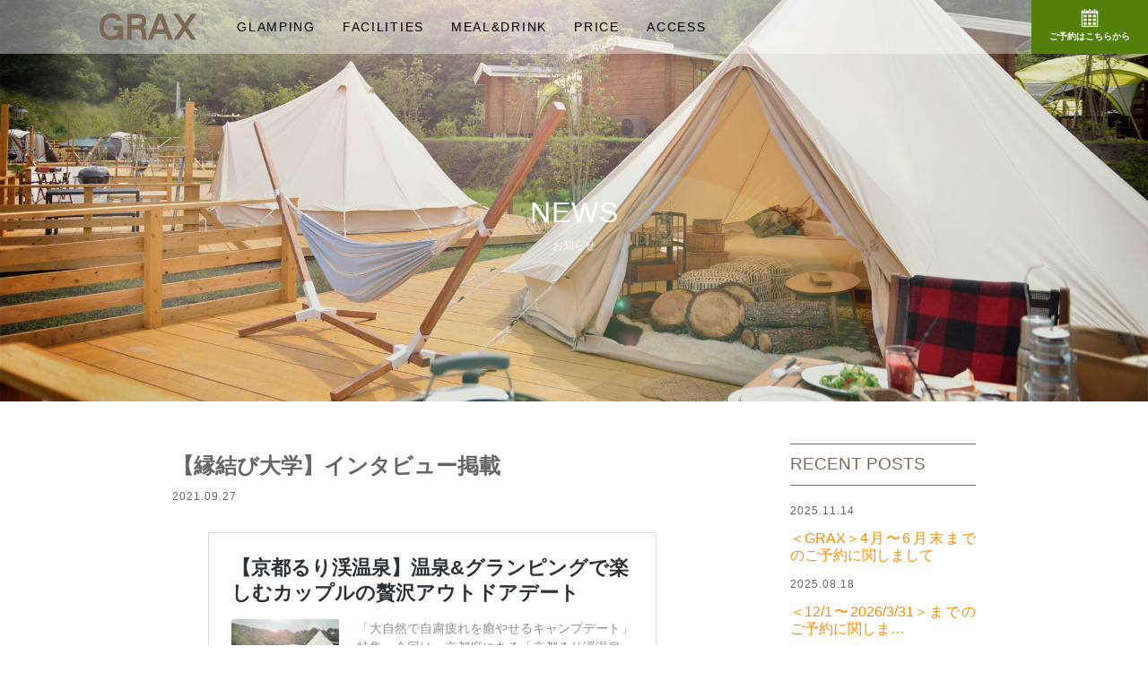

--- FILE ---
content_type: text/html; charset=UTF-8
request_url: https://www.grax.jp/news/post-3188.html
body_size: 11566
content:
<!DOCTYPE html>
<html lang="ja"><head>

  <!-- Google Tag Manager -->
  <script>(function(w,d,s,l,i){w[l]=w[l]||[];w[l].push({'gtm.start':
  new Date().getTime(),event:'gtm.js'});var f=d.getElementsByTagName(s)[0],
  j=d.createElement(s),dl=l!='dataLayer'?'&l='+l:'';j.async=true;j.src=
  'https://www.googletagmanager.com/gtm.js?id='+i+dl;f.parentNode.insertBefore(j,f);
  })(window,document,'script','dataLayer','GTM-N97M59TP');</script>
  <!-- End Google Tag Manager -->


	<!-- Google tag (gtag.js) -->
<script async src="https://www.googletagmanager.com/gtag/js?id=G-5B1YXK08Z7"></script>
<script>
  window.dataLayer = window.dataLayer || [];
  function gtag(){dataLayer.push(arguments);}
  gtag('js', new Date());

  gtag('config', 'G-5B1YXK08Z7');
  gtag('config', 'G-218MCF4DWY');
</script>

	<!-- Google Tag Manager -->
	<!--gaコメントアウトあとで戻す-->
	<script>
		(function(w, d, s, l, i) {
			w[l] = w[l] || [];
			w[l].push({
				'gtm.start': new Date().getTime(),
				event: 'gtm.js'
			});
			var f = d.getElementsByTagName(s)[0],
				j = d.createElement(s),
				dl = l != 'dataLayer' ? '&l=' + l : '';
			j.async = true;
			j.src =
				'https://www.googletagmanager.com/gtm.js?id=' + i + dl;
			f.parentNode.insertBefore(j, f);
		})(window, document, 'script', 'dataLayer', 'GTM-5S6DZJB');
	</script>

	<!-- End Google Tag Manager -->


	<meta charset="UTF-8">
	<title>
					  【縁結び大学】インタビュー掲載｜GRAX グラックス			</title>

	<meta http-equiv="X-UA-Compatible" content="IE=edge,chrome=1">
	<meta name="viewport" content="width=device-width,initial-scale=1.0">
	<style>
		html {
			font-family: sans-serif;
			-ms-text-size-adjust: 100%;
			-webkit-text-size-adjust: 100%
		}

		body {
			margin: 0
		}

		header,
		main,
		nav,
		section {
			display: block
		}

		a {
			background-color: transparent
		}

		h1 {
			font-size: 2em;
			margin: 0.67em 0
		}

		img {
			border: 0
		}

		svg:not(:root) {
			overflow: hidden
		}

		html {
			box-sizing: border-box
		}

		*,
		*:before,
		*:after {
			box-sizing: inherit
		}

		ul {
			list-style-type: none
		}

		a {
			color: #039be5;
			text-decoration: none
		}

		.valign-wrapper {
			display: -webkit-box;
			display: -moz-box;
			display: -ms-flexbox;
			display: -webkit-flex;
			display: flex;
			-webkit-flex-align: center;
			-ms-flex-align: center;
			-webkit-align-items: center;
			align-items: center
		}

		.valign-wrapper .valign {
			display: block
		}

		ul {
			padding: 0
		}

		ul li {
			list-style-type: none
		}

		.clearfix {
			clear: both
		}

		.z-depth-0 {
			box-shadow: none !important
		}

		nav,
		.side-nav {
			box-shadow: 0 2px 5px 0 rgba(0, 0, 0, 0.16), 0 2px 10px 0 rgba(0, 0, 0, 0.12)
		}

		img.responsive-img {
			max-width: 100%;
			height: auto
		}

		@media only screen and (max-width:600px) {
			.hide-on-small-only {
				display: none !important
			}
		}

		@media only screen and (min-width:601px) {
			.hide-on-med-and-up {
				display: none !important
			}
		}

		.no-padding {
			padding: 0 !important
		}

		.container {
			margin: 0 auto;
			max-width: 1280px;
			width: 90%
		}

		@media only screen and (min-width:601px) {
			.container {
				width: 85%
			}
		}

		@media only screen and (min-width:993px) {
			.container {
				width: 70%
			}
		}

		.row {
			margin-left: auto;
			margin-right: auto;
			margin-bottom: 20px
		}

		.row:after {
			content: "";
			display: table;
			clear: both
		}

		.row .col {
			float: left;
			-webkit-box-sizing: border-box;
			-moz-box-sizing: border-box;
			box-sizing: border-box;
			padding: 0 0.75rem
		}

		.row .col.s12 {
			width: 100%;
			margin-left: 0
		}

		nav {
			color: #fff;
			background-color: #ee6e73;
			width: 100%;
			height: 56px;
			line-height: 56px
		}

		nav a {
			color: #fff
		}

		@media only screen and (min-width:993px) {
			nav a.button-collapse {
				display: none
			}
		}

		nav .button-collapse {
			float: left;
			position: relative;
			z-index: 1;
			height: 56px
		}

		nav ul {
			margin: 0
		}

		nav ul li {
			float: left;
			padding: 0
		}

		nav ul a {
			font-size: 1rem;
			color: #fff;
			display: block;
			padding: 0 15px
		}

		@media only screen and (min-width:601px) {

			nav,
			nav a.button-collapse {
				height: 64px;
				line-height: 64px
			}
		}

		@font-face {
			font-family: "Roboto";
			src: local(Roboto Thin), url("../font/roboto/Roboto-Thin.woff2") format("woff2"), url("../font/roboto/Roboto-Thin.woff") format("woff"), url("../font/roboto/Roboto-Thin.ttf") format("truetype");
			font-weight: 200;
			font-display: swap
		}

		@font-face {
			font-family: "Roboto";
			src: local(Roboto Light), url("../font/roboto/Roboto-Light.woff2") format("woff2"), url("../font/roboto/Roboto-Light.woff") format("woff"), url("../font/roboto/Roboto-Light.ttf") format("truetype");
			font-weight: 300;
			font-display: swap
		}

		@font-face {
			font-family: "Roboto";
			src: local(Roboto Regular), url("../font/roboto/Roboto-Regular.woff2") format("woff2"), url("../font/roboto/Roboto-Regular.woff") format("woff"), url("../font/roboto/Roboto-Regular.ttf") format("truetype");
			font-weight: 400;
			font-display: swap
		}

		@font-face {
			font-family: "Roboto";
			src: url("../font/roboto/Roboto-Medium.woff2") format("woff2"), url("../font/roboto/Roboto-Medium.woff") format("woff"), url("../font/roboto/Roboto-Medium.ttf") format("truetype");
			font-weight: 500;
			font-display: swap
		}

		@font-face {
			font-family: "Roboto";
			src: url("../font/roboto/Roboto-Bold.woff2") format("woff2"), url("../font/roboto/Roboto-Bold.woff") format("woff"), url("../font/roboto/Roboto-Bold.ttf") format("truetype");
			font-weight: 700;
			font-display: swap
		}

		a {
			text-decoration: none
		}

		html {
			line-height: 1.5;
			font-family: "Roboto", sans-serif;
			font-weight: normal;
			color: rgba(0, 0, 0, 0.87)
		}

		@media only screen and (min-width:0) {
			html {
				font-size: 14px
			}
		}

		@media only screen and (min-width:992px) {
			html {
				font-size: 14.5px
			}
		}

		@media only screen and (min-width:1200px) {
			html {
				font-size: 15px
			}
		}

		h1 {
			font-weight: 400;
			line-height: 1.1
		}

		h1 {
			font-size: 4.2rem;
			line-height: 110%;
			margin: 2.1rem 0 1.68rem 0
		}

		::-webkit-input-placeholder {
			color: #d1d1d1
		}

		:-moz-placeholder {
			color: #d1d1d1
		}

		::-moz-placeholder {
			color: #d1d1d1
		}

		:-ms-input-placeholder {
			color: #d1d1d1
		}

		.side-nav {
			position: fixed;
			width: 240px;
			left: -105%;
			top: 0;
			margin: 0;
			height: 100%;
			height: calc(100% + 60px);
			height: -moz-calc(100%);
			padding-bottom: 60px;
			background-color: #fff;
			z-index: 999;
			overflow-y: auto;
			will-change: left
		}

		.side-nav li {
			float: none;
			padding: 0 15px
		}

		.side-nav a {
			color: #444;
			display: block;
			font-size: 1rem;
			height: 64px;
			line-height: 64px;
			padding: 0 15px
		}

		.side-nav.fixed a {
			display: block;
			padding: 0 15px;
			color: #444
		}

		.side-nav.fixed {
			left: 0;
			position: fixed
		}

		@media only screen and (max-width:992px) {
			.side-nav.fixed {
				left: -105%
			}
		}
	</style>
	<link rel="preload" href="https://www.grax.jp/wp/wp-content/themes/grax-renewal2019/materialize/css/materialize.css" as="style" onload="this.onload=null;this.rel='stylesheet'">
	<noscript>
		<link rel="stylesheet" href="https://www.grax.jp/wp/wp-content/themes/grax-renewal2019/materialize/css/materialize.css">
	</noscript>
	<style>
		@charset "UTF-8";

		* {
			-moz-box-sizing: border-box;
			-webkit-box-sizing: border-box;
			-o-box-sizing: border-box;
			-ms-box-sizing: border-box
		}

		html {
			-webkit-text-size-adjust: 100%;
			-ms-text-size-adjust: 100%
		}

		header,
		main,
		nav,
		section {
			display: block
		}

		body {
			font-family: "Helvetica Neue", Helvetica, "Open Sans", Arial, "游ゴシック", YuGothic, "ヒラギノ角ゴ ProN W3", "Hiragino Kaku Gothic ProN", "メイリオ", Meiryo, sans-serif;
			font-size: 16px;
			line-height: 1.42857;
			color: #666;
			-webkit-font-smoothing: antialiased
		}

		html,
		body {
			width: 100%;
			height: 100%
		}

		.din-font {
			font-family: 'Asap', sans-serif
		}

		h1 {
			font-weight: 300;
			line-height: 1.2;
			color: inherit
		}

		h1 {
			margin-top: 22px;
			margin-bottom: 11px
		}

		h1 {
			font-size: 32px
		}

		p {
			margin: 0 0 11px;
			text-align: justify;
			text-justify: inter-ideograph;
			line-height: 1.6
		}

		.uppercase {
			text-transform: uppercase
		}

		.clearfix:after,
		.clearfix:before {
			content: " ";
			display: table
		}

		.clearfix:after {
			clear: both
		}

		.row.no-margin {
			margin-bottom: 0
		}

		.row.no-padding .col {
			padding: 0
		}

		a {
			color: #ff8c00
		}

		header {
			height: 0 !important
		}

/*
		.home header {
			height: 120px !important
		}
*/

		nav {
			background-color: transparent
		}

		ul#global-nav2 {
			display: table;
			width: 100%
		}

		ul#global-nav2 li {
			display: table-cell;
			vertical-align: middle;
			float: none
		}

		ul#global-nav2 li a {
			color: #000;
			height: 120px;
			line-height: 1.6em;
			font-size: 14px;
			letter-spacing: 0.06em
		}

		ul#global-nav2 li a span {
			width: 100%;
			text-align: center
		}

		ul#global-nav2 li a {
			position: relative
		}

		ul#global-nav2 li a::after,
		ul#global-nav2 li a::before {
			position: absolute;
			opacity: 0
		}

		ul#global-nav2 li a::after {
			bottom: 21px;
			left: 0;
			content: attr(data-hover);
			display: block;
			width: 100%;
			color: #7D6853;
			font-size: 9px;
			letter-spacing: 0.06em;
			text-align: center
		}

		.side-nav {
			z-index: 9999;
			position: relative
		}

		#menu-wrap {
			position: fixed;
			z-index: 9999;
			top: 0;
			left: 0;
			width: 100%;
			background: rgba(255, 255, 255, .4)
		}

		.home #menu-wrap {
			top: -61px
		}

		#menu-wrap ul#global-nav2 li a {
			height: 60px
		}

		.side-nav a {
			height: 40px;
			line-height: 40px
		}

		.mobile-nav-trigger {
			position: absolute !important;
			left: 0px;
			top: 0;
			width: 15px;
			height: 12px;
			display: block;
			padding: 16px 14px
		}

		.mobile-nav-trigger span {
			-webkit-transform-origin: 0 0;
			-ms-transform-origin: 0 0;
			transform-origin: 0 0;
			width: 15px;
			height: 1px;
			margin-bottom: 4px;
			background: #666;
			display: block;
			margin-top: 6px
		}

		#panel-btn-icon:before,
		#panel-btn-icon:after {
			display: block;
			content: "";
			position: absolute;
			top: 50%;
			left: 25px;
			width: 15px;
			height: 1px;
			background: #666
		}

		#panel-btn-icon:before {
			margin-top: -4px
		}

		#panel-btn-icon:after {
			margin-top: 10px
		}

		.side-nav .side-nav-sns {
			display: flex
		}

		.side-nav .side-nav-sns li:first-child {
			padding-left: 15px
		}

		.side-nav .side-nav-sns li,
		.side-nav .side-nav-sns li a {
			padding: 0
		}

		.side-nav .side-nav-sns li {
			margin-right: 15px
		}

		#reserve-btn {
			line-height: 1;
			text-align: center;
			position: absolute;
			z-index: 9999;
			top: 0;
			right: 0;
			display: block;
			width: 60px;
			height: 60px;
			background-color: #7E6753
		}

		@media only screen and (min-width:601px) {
			#reserve-btn {
				display: none
			}
		}

		#reserve-btn svg {
			vertical-align: top;
			margin-top: 12px;
			width: 18px;
			height: 18px
		}

		#reserve-btn span {
			font-family: "Yu Gothic Medium", "游ゴシック Medium", YuGothic, "游ゴシック体", "ヒラギノ角ゴ Pro W3", "メイリオ", sans-serif;
			font-size: 12px;
			color: #fff;
			display: block;
			margin-top: 8px
		}

		.site-title {
			position: absolute;
			top: 180px;
			width: 100%;
			margin: 0 auto
		}

		.site-title img {
			width: 178px;
			height: 269px
		}

		ul li {
			margin: 0;
			padding: 0
		}
	</style>
	<link rel="preload" href="https://www.grax.jp/wp/wp-content/themes/grax-renewal2019/style.css" as="style" onload="this.onload=null;this.rel='stylesheet'">
	<noscript>
		<link rel="stylesheet" href="https://www.grax.jp/wp/wp-content/themes/grax-renewal2019/style.css">
	</noscript>
	<!--追加-->
	<style>
		@charset "UTF-8";

		#reserve-btn {
			display: none
		}

		.renewal_header .container {
			width: 85%;
			max-width: 1200px
		}

		.renewal ul#global-nav2 {
			width: auto
		}

		.renewal nav .logo a {
			padding-right: 30px
		}

		#fiexd_reserve_zone {
			z-index: 10000;
			position: fixed
		}

		#fiexd_reserve_zone a,
		#fiexd_reserve_zone .top {
			display: block;
			color: #fff;
			font-weight: bold;
			line-height: 1.1em;
			text-align: center
		}

		#fiexd_reserve_zone .top {
			margin-bottom: 0;
			padding: 5px 0 0;
			background-color: #53800b
		}

		#fiexd_reserve_zone .top .pc_icon {
			height: 20px;
      margin: 0 auto 5px;
      display: block;
		}

		@media only screen and (min-width:1024px) {
			#fiexd_reserve_zone .just_sptab {
				display: none
			}

			#fiexd_reserve_zone {
				top: 0;
				right: 0
			}

			#fiexd_reserve_zone a,
			#fiexd_reserve_zone .top {
				min-width: 130px;
				padding: 10px 10px 5px 10px;
				font-size: .8em;
        height: 60px;
			}

		}

		@media only screen and (min-width:0px) and (max-width:1023px) {
			#fiexd_reserve_zone {
				right: 0;
				bottom: 0;
				left: 0;
				width: 100%;
				margin: auto
			}

			#fiexd_reserve_zone .top {
				padding: 10px 0 15px;
				font-size: 0.8em;
			}
      #fiexd_reserve_zone .top .pc_icon {
        display: inline-block;
        margin: 0 5px 0 0;
        position: relative;
        top: 5px;
      }

		}


		.bnr_fixed {
			position: fixed;
			right: 20px;
			bottom: 20px;
			width: 165px;
			z-index: 99
		}

		.bnr_fixed img {
			max-width: 100%
		}

		.fixed_bnr_sp {
			display: none
		}

		@media screen and (max-width:768px) {
			.bnr_fixed {
				width: 90%;
				margin: 0 auto;
				right: 0;
				left: 0;
				bottom: 70px
			}

			.fixed_bnr_pc {
				display: none
			}

			.fixed_bnr_sp {
				display: inline-block
			}
		}

		.bnr_fixed {
			position: fixed;
			right: 20px;
			bottom: 80px;
			width: 165px;
			z-index: 99
		}

		.bnr_fixed img {
			max-width: 100%
		}

		.bnr_fixed a {
			display: block;
			margin-bottom: 8px
		}

		.fixed_bnr_sp {
			display: none
		}

		@media (max-width:768px) {
			.bnr_fixed {
				width: 90%;
				margin: 0 auto;
				right: 0;
				left: 0;
				bottom: 70px
			}

			.fixed_bnr_pc {
				display: none
			}

			.fixed_bnr_sp {
				display: inline-block
			}
		}
	</style>
	<link rel="preload" href="https://www.grax.jp/wp/wp-content/themes/grax-renewal2019/css/renewal/renewal.css?20230808" as="style" onload="this.onload=null;this.rel='stylesheet'">
	<noscript>
		<link rel="stylesheet" href="https://www.grax.jp/wp/wp-content/themes/grax-renewal2019/css/renewal/renewal.css?20230808">
	</noscript>
		<!--//追加-->
	<!--2019冬キャンプ用追加-->
		<!--//追加-->
	<!--2020ルミエールキャビンLP追加-->
		<!--//追加-->
	<!--2022 DOME AIR LP追加-->
		<!--//追加-->
	<script>
		/*! loadCSS. [c]2017 Filament Group, Inc. MIT License */
		(function(a) {
			if (!a.loadCSS) {
				a.loadCSS = function() {}
			}
			var b = loadCSS.relpreload = {};
			b.support = (function() {
				var d;
				try {
					d = a.document.createElement("link").relList.supports("preload")
				} catch (f) {
					d = false
				}
				return function() {
					return d
				}
			})();
			b.bindMediaToggle = function(e) {
				var f = e.media || "all";

				function d() {
					if (e.addEventListener) {
						e.removeEventListener("load", d)
					} else {
						if (e.attachEvent) {
							e.detachEvent("onload", d)
						}
					}
					e.setAttribute("onload", null);
					e.media = f
				}
				if (e.addEventListener) {
					e.addEventListener("load", d)
				} else {
					if (e.attachEvent) {
						e.attachEvent("onload", d)
					}
				}
				setTimeout(function() {
					e.rel = "stylesheet";
					e.media = "only x"
				});
				setTimeout(d, 3000)
			};
			b.poly = function() {
				if (b.support()) {
					return
				}
				var d = a.document.getElementsByTagName("link");
				for (var e = 0; e < d.length; e++) {
					var f = d[e];
					if (f.rel === "preload" && f.getAttribute("as") === "style" && !f.getAttribute("data-loadcss")) {
						f.setAttribute("data-loadcss", true);
						b.bindMediaToggle(f)
					}
				}
			};
			if (!b.support()) {
				b.poly();
				var c = a.setInterval(b.poly, 500);
				if (a.addEventListener) {
					a.addEventListener("load", function() {
						b.poly();
						a.clearInterval(c)
					})
				} else {
					if (a.attachEvent) {
						a.attachEvent("onload", function() {
							b.poly();
							a.clearInterval(c)
						})
					}
				}
			}
			if (typeof exports !== "undefined") {
				exports.loadCSS = loadCSS
			} else {
				a.loadCSS = loadCSS
			}
		}(typeof global !== "undefined" ? global : this));
	</script>
			<script src="https://www.grax.jp/wp/wp-content/themes/grax-renewal2019/js/jquery-2.1.4.min.js"></script>
	<script>
		$(function() {
			var loadCount = 0, //loading状況の初期化
				imgLength = $("img").length; //読み込む画像の数を取得
			$("img").each(function() {
				var src = $(this).attr("src");
				$("<img>")
					.attr("src", src)
					.load(function() {
						loadCount++; //画像が読み込まれたら、loading状況を更新
					});
			});

			var timer = setInterval(function() { //一定間隔でloading状況をローディングバーに反映
				$(".determinate").css({
					"width": (loadCount / imgLength) * 100 + "%" //読み込まれた画像の数を画像全体で割り、%としてローディングバーのwidthに設定
				});
				if ((loadCount / imgLength) * 100 == 100) { //100%読み込まれたらローディングバーを隠す
					clearInterval(timer);
					$(".loader").delay(600).animate({
						"opacity": 0
					}, 300, function() {

						$(".loader").css("display", "none");

					});
				}
			}, 5);
		});
	</script>

	<!-- Event snippet for GRAX予約ページ conversion page
In your html page, add the snippet and call gtag_report_conversion when someone clicks on the chosen link or button. -->
	<script>
		function gtag_report_conversion(url) {
			var callback = function() {
				if (typeof(url) != 'undefined') {
					window.location = url;
				}
			};
			gtag('event', 'conversion', {
				'send_to': 'AW-622297529/vvLlCN705dYBELmD3qgC',
				'event_callback': callback
			});
			return false;
		}
	</script>
  <!--kensakudone-->
  <script async defer type="text/javascript"
src="https://ik1-438-51139.vs.sakura.ne.jp/uberallschema/tag?
privateKey=58o1J40S3mnABYOxI9R2m6u2SXqQ76dLUeuwB7tuXxG9TmMHL2DLaAVi9zA
53cMUYMNv2UiBnFkJVxMMOy8O/3A8ea3TfBoW3ooKAg/kSoSLleQ5g5gG106wWkMHPlrj
cKxUX1y9KBE6ESFBfspsH4w/zBqH2Zvq%2BejDhL6l5tWDPvx84yzNWg==
&id=3506762"></script>

	<meta name='robots' content='max-image-preview:large' />
<link rel='dns-prefetch' href='//www.google.com' />
<link rel='dns-prefetch' href='//s.w.org' />
<link rel='stylesheet' id='wp-block-library-css'  href='https://www.grax.jp/wp/wp-includes/css/dist/block-library/style.min.css?ver=5.7.2' type='text/css' media='all' />
<link rel='stylesheet' id='contact-form-7-css'  href='https://www.grax.jp/wp/wp-content/plugins/contact-form-7/includes/css/styles.css?ver=5.3' type='text/css' media='all' />
<link rel="https://api.w.org/" href="https://www.grax.jp/wp-json/" /><link rel="alternate" type="application/json" href="https://www.grax.jp/wp-json/wp/v2/posts/3188" /><link rel='shortlink' href='https://www.grax.jp/?p=3188' />
<link rel="alternate" type="application/json+oembed" href="https://www.grax.jp/wp-json/oembed/1.0/embed?url=https%3A%2F%2Fwww.grax.jp%2Fnews%2Fpost-3188.html" />
<link rel="alternate" type="text/xml+oembed" href="https://www.grax.jp/wp-json/oembed/1.0/embed?url=https%3A%2F%2Fwww.grax.jp%2Fnews%2Fpost-3188.html&#038;format=xml" />
</head>

<body class="post-template-default single single-post postid-3188 single-format-standard">
  
  <!-- Google Tag Manager (noscript) -->
  <noscript><iframe src="https://www.googletagmanager.com/ns.html?id=GTM-N97M59TP"
  height="0" width="0" style="display:none;visibility:hidden"></iframe></noscript>
  <!-- End Google Tag Manager (noscript) -->

	<!--gaコメントアウトあとで戻す-->
	<!-- Google Tag Manager (noscript) -->

	<noscript><iframe src="https://www.googletagmanager.com/ns.html?id=GTM-5S6DZJB" height="0" width="0" style="display:none;visibility:hidden"></iframe></noscript>

	<!-- End Google Tag Manager (noscript) -->


	<!-- <div id="js-loading" class="loader">
		<div class="preloader-wrapper small active">
			<div class="spinner-layer spinner-green-only">
				<div class="circle-clipper left">
					<div class="circle"></div>
				</div>
				<div class="gap-patch">
					<div class="circle"></div>
				</div>
				<div class="circle-clipper right">
					<div class="circle"></div>
				</div>
			</div>
		</div>
		<div class="loader-wrapper progress">
			<div id="js-progress" class="loader-progress determinate"></div>
		</div>
	</div> -->
	<div id="wrapper preload">

		<header id="header" class="renewal">
			<!-- global-nav -->
			<nav class="nav-wrapper fixed z-depth-0" id="top-head">
				<!--nav sp呼び出し-->
				<a href="#" id="panel-btn" data-activates="nav-mobile" class="hide-on-med-and-up button-collapse mobile-nav-trigger">
					<span id="panel-btn-icon"></span>
				</a>
				<a href="https://d-reserve.jp/GSEA001F01300/GSEA001A01?hotelCode=0000002694" id="reserve-btn" target="_blank">
					<svg xmlns="http://www.w3.org/2000/svg" viewBox="0 0 38.56 38.48">
						<path fill="#fff" d="M37.05,11.76A19.5,19.5,0,0,0,18.21,0,19.49,19.49,0,0,0,.85,13.54,19.29,19.29,0,0,0,29.94,35.31,19.41,19.41,0,0,0,37.05,11.76ZM17.34,27,9.66,19.24l2.71-2.71,5,5,8.85-8.9L28.9,15.4Z" />
					</svg>
					<span>ご予約</span>
				</a>
				<!-- nav スクロール -->
				<div class="hide-on-small-only navArea renewal_header" id="menu-wrap">
					<div class="row no-padding no-margin container">
						<div class="col s12 navAreaIn">
							<ul id="global-nav2" class="clearfix">
								<li class="logo">
									<a class="valign-wrapper" href="https://www.grax.jp/" title="GRAX">
										<img src="https://www.grax.jp/wp/wp-content/themes/grax-renewal2019/img/grax-logo-Y.svg" alt="GRAXWPテスト">
									</a>
								</li>
								<li>
									<a class="din-font uppercase valign-wrapper" href="https://www.grax.jp/glamping" title="グランピング" data-hover="グランピング">
										<span class="valign">GLAMPING</span>
									</a>
								</li>
								<li>
									<a class="din-font uppercase valign-wrapper" href="https://www.grax.jp/facilities" title="施設紹介" data-hover="施設紹介">
										<span class="valign">FACILITIES</span>
									</a>
								</li>
								<li>
									<a class="din-font uppercase valign-wrapper" href="https://www.grax.jp/meal" title="食事" data-hover="食事">
										<span class="valign">MEAL&amp;DRINK</span>
									</a>
								</li>
								<li>
									<a class="din-font uppercase valign-wrapper" href="https://www.grax.jp/price" title="料金" data-hover="料金">
										<span class="valign">PRICE</span>
									</a>
								</li>
								<li>
									<a class="din-font uppercase valign-wrapper" href="https://www.grax.jp/access" title="交通案内" data-hover="交通案内">
										<span class="valign">ACCESS</span>
									</a>
								</li>
								<!-- <li>
										<a class="din-font uppercase valign-wrapper english" href="https://www.grax.jp/wp/wp-content/themes/grax-renewal2019/pdf/grax-english.pdf" target="_blank">
											<span class="valign">FOR ENGLISH</span>
										</a>
									</li> -->
							</ul>
						</div><!-- navAreaIn -->
					</div>
				</div>
				<!--右上fixmenu-->
				<div id="fiexd_reserve_zone">
					<div class="top each">
            	<a target="_blank" href="https://d-reserve.jp/GSEA001F01300/GSEA001A01?hotelCode=0000002694">
              <img class="pc_icon" src="https://www.grax.jp/wp/wp-content/themes/grax-renewal2019/img/renewal/common-new/logo_plan.png" alt="">
						ご予約はこちらから
            </a>
					</div>
				</div>
				<!-- navArea -->

				<!-- nav sp -->
				<div class="site-title hide-on-med-and-up">
					<a class="btn-opacity" href="https://www.grax.jp/" title="GRAX">
						<img src="https://www.grax.jp/wp/wp-content/themes/grax-renewal2019/img/grax-logo-Y.svg" alt="GRAXWPテスト">
					</a>
				</div>
				<ul id="nav-mobile" class="side-nav hide-on-med-and-up fixed">
					<li><a href="https://www.grax.jp/" title="ホーム">ホーム</a></li>
					<li><a href="https://www.grax.jp/glamping" title="グランピング">グランピング</a></li>
					<li><a href="https://www.grax.jp/facilities" title="施設紹介">施設紹介</a></li>
					<li><a href="https://www.grax.jp/meal" title="食事">食事</a></li>
					<li><a href="https://www.grax.jp/price" title="料金">料金</a></li>
					<li><a href="https://www.grax.jp/access" title="交通案内">交通案内</a></li>
					<li><a href="https://www.grax.jp/wp/wp-content/themes/grax-renewal2019/pdf/grax-english.pdf" title="英語対応" target="_blank">英語対応</a></li>
					<li>
						<ul class="side-nav-sns">
							<li><a class="btn-opacity" href="https://www.facebook.com/grax.jp/" title="facebook" target="_blank">
									<img class="responsive-img" src="https://www.grax.jp/wp/wp-content/themes/grax-renewal2019/img/fb_icn_sp.png"></a></li>
							<li><a class="btn-opacity" href="https://www.instagram.com/grax_kyoto/" title="instagram" target="_blank">
									<img class="responsive-img" src="https://www.grax.jp/wp/wp-content/themes/grax-renewal2019/img/insta_icn_sp.png"></a></li>
						</ul>
					</li>

				</ul>

			</nav>
		</header>

<div class="main">

<div id="page_title">
<h1><span class="en din-font uppercase white-text center-align letter-spacing">news</span><span class="ja center-align h6 white-text">お知らせ</span></h1>
</div>

<div class="page-image">
<img src="https://www.grax.jp/wp/wp-content/themes/grax-renewal2019/img/page-image-00.jpg" class="responsive-img" />
</div>

<div class="container mt30">
<div class="row">

<div class="col s12 l8">


<div class="single single-post postid-3188">
<div class="post-content clearfix">


<h1 class="h3 bolder">【縁結び大学】インタビュー掲載</h1>
<p class="post-date small-text din-font letter-spacing mb30">2021.09.27</p>



<figure class="wp-block-embed is-type-wp-embed is-provider-縁結び大学 wp-block-embed-縁結び大学"><div class="wp-block-embed__wrapper">
<blockquote class="wp-embedded-content" data-secret="uM5ILisnTn"><a href="https://jsbs2012.jp/date/rurikei">ロマンチックなアウトドアデートができる！「京都るり渓温泉 for REST RESORT」で楽しむグランピング</a></blockquote><iframe class="wp-embedded-content" sandbox="allow-scripts" security="restricted" style="position: absolute; clip: rect(1px, 1px, 1px, 1px);" title="&#8220;ロマンチックなアウトドアデートができる！「京都るり渓温泉 for REST RESORT」で楽しむグランピング&#8221; &#8212; 縁結び大学" src="https://jsbs2012.jp/date/rurikei/embed#?secret=uM5ILisnTn" data-secret="uM5ILisnTn" width="500" height="282" frameborder="0" marginwidth="0" marginheight="0" scrolling="no"></iframe>
</div></figure>



<p></p>

<hr class="mt30 mb30" />

<!--<a class="btn-color" href="https://asp.hotel-story.ne.jp/ver3d/planlist.asp?hcod1=64880&hcod2=001&mode=seek&c2Type=9001&clrmode=seek&hidmode=select" target="_blank" title="GRAX　ご予約専用サイトはこちら">GRAXのご予約</a>-->

</div><!-- post-content -->
</div><!-- single -->


<div class="navigation cf border-top">
<div class="alignleft"></div>
<div class="alignright"></div>
</div>



</div>
<div class="col s12 l3 offset-l1 sideBar">



<aside id="columnSide" class="news">



	<h4 class="sideTitle color uppercase din-font tb-border">recent posts</h4>
	<ul class=" sideInfo">


				
				<!--お知らせ情報ループ-->
				<li>
					<span class="day small-text din-font letter-spacing">2025.11.14</span>
					<p class="newsTitle h5">
						<a href="https://www.grax.jp/news/post-4115.html" title="＜GRAX＞4月〜6月末までのご予約に関しまして">
							＜GRAX＞4月〜6月末までのご予約に関しまして						</a>
					</p>
				</li>
				<!--お知らせ情報ループ-->

	
				<!--お知らせ情報ループ-->
				<li>
					<span class="day small-text din-font letter-spacing">2025.08.18</span>
					<p class="newsTitle h5">
						<a href="https://www.grax.jp/news/post-4104.html" title="＜12/1〜2026/3/31＞までのご予約に関しまして">
							＜12/1〜2026/3/31＞までのご予約に関しま…						</a>
					</p>
				</li>
				<!--お知らせ情報ループ-->

	
				<!--お知らせ情報ループ-->
				<li>
					<span class="day small-text din-font letter-spacing">2025.08.06</span>
					<p class="newsTitle h5">
						<a href="https://www.grax.jp/news/post-4101.html" title="【お知らせ】WEBご予約のシステムエラーにつきまして">
							【お知らせ】WEBご予約のシステムエラーにつきまして						</a>
					</p>
				</li>
				<!--お知らせ情報ループ-->

	
				<!--お知らせ情報ループ-->
				<li>
					<span class="day small-text din-font letter-spacing">2025.06.08</span>
					<p class="newsTitle h5">
						<a href="https://www.grax.jp/news/post-4092.html" title="ASOBIYUKU VILLAご予約開始日のご案内">
							ASOBIYUKU VILLAご予約開始日のご案内						</a>
					</p>
				</li>
				<!--お知らせ情報ループ-->

	
				<!--お知らせ情報ループ-->
				<li>
					<span class="day small-text din-font letter-spacing">2025.04.25</span>
					<p class="newsTitle h5">
						<a href="https://www.grax.jp/news/post-3395.html" title="＜バルーンフライト＞ご予約開始いたします！">
							＜バルーンフライト＞ご予約開始いたします！						</a>
					</p>
				</li>
				<!--お知らせ情報ループ-->

	

	</ul>



	<!--<h4 class="sideTitle mt30">カテゴリー</h4>
				<div>
			<ul class="sideCat clearfix">
<li class="cat-item-none">カテゴリーなし</li>			</ul>
		</div>-->



	<!-- /#columnSide --></aside>

</div>



</div>
</div>

</div><!-- main -->


<footer id="footer" class="clearfix bgcolor darken">
	<div class="container">
		<ul id="footer-nav" class="din-font">
			<li><a class="btn-opacity" href="https://www.grax.jp/glamping" title="冬グランピング">GLAMPING</a></li>
			<li><a class="btn-opacity" href="https://www.grax.jp/facilities" title="施設紹介">FACILITIES</a></li>
			<li><a class="btn-opacity" href="https://www.grax.jp/meal" title="食事">MEAL&amp;DRINK</a></li>
			<li><a class="btn-opacity" href="https://www.grax.jp/price" title="料金">PRICE</a></li>
			<li><a class="btn-opacity" href="https://www.grax.jp/access" title="交通案内">ACCESS</a></li>
			<li><a class="btn-opacity" href="https://www.grax.jp/news" title="お知らせ">NEWS</a></li>
			<li><a class="btn-opacity" href="https://www.kpg.gr.jp/privacy.html" target="_blank" title="プライバシーポリシー">PRIVACY</a></li>
		</ul>
		<div class="center-align">
			<div class="btn_area_wrap">
				<div class="btn-area">
					<a onclick="return gtag_report_conversion('https://d-reserve.jp/GSEA001F01300/GSEA001A01?hotelCode=0000002694');" class="btn-color" href="https://d-reserve.jp/GSEA001F01300/GSEA001A01?hotelCode=0000002694" target="_blank" title="GRAX　ご予約専用サイトはこちら">GRAXのご予約</a>
				</div>
				<div class="btn-area">
					<a class="btn-color" href="https://www.grax.jp/wp/wp-content/themes/grax-renewal2019/img/renewal/terms_of_service.pdf" target="_blank" title="GRAX宿泊利用規約">GRAX宿泊利用規約</a>
				</div>
			</div>
			<div class="btn-area">
				<a class="btn-color mb30" href="https://job-gear.net/rurikei/" target="_blank" title="採用について">採用情報はこちら</a>
			</div>

			<div class="f_logo">
				<a class="btn-opacity" href="https://www.grax.jp/" title="GRAX HOME">
					<img class="responsive-img" src="https://www.grax.jp/wp/wp-content/themes/grax-renewal2019/img/footer_logo.png"></a>
			</div>
			<div class="btn-area">
				<a class="btn-color mb30" href="https://www.grax.jp/produce" title="GRAX　事業サポートについてはこちら">GRAXが事業をプロデュース</a>
			</div>
			<div class="sns-area">
				<ul>
					<li><a class="btn-opacity" href="https://www.facebook.com/grax.jp/" title="facebook" target="_blank">
							<img class="responsive-img" src="https://www.grax.jp/wp/wp-content/themes/grax-renewal2019/img/fb_icn.png"></a></li>
					<li><a class="btn-opacity" href="https://www.instagram.com/grax_kyoto/" title="instagram" target="_blank">
							<img class="responsive-img" src="https://www.grax.jp/wp/wp-content/themes/grax-renewal2019/img/insta_icn.png"></a></li>
				</ul>
			</div>
			<div class="bnr-area">
				<ul>
					<li>
						<a href="http://rurikei.jp/" target="_blank" rel="noopener"><img src="https://www.grax.jp/wp/wp-content/themes/grax-renewal2019/img/rurikei.png?20250305" alt="京都るり渓温泉 for REST RESORT"></a>
					</li>
					<li>
						<a href="https://www.graxhanare.jp/" target="_blank" rel="noopener"><img src="https://www.grax.jp/wp/wp-content/themes/grax-renewal2019/img/grax-hanare.png" alt="GRAX HANARE"></a>
					</li>
					<li>
						<a style="width: 220px;margin: auto;display: block;" href="https://www.synesthesia-hills.jp/" target="_blank" rel="noopener"><img src="https://www.grax.jp/wp/wp-content/themes/grax-renewal2019/img/synesthesia-hills.svg" alt="シナスタジアヒルズ 京都イルミネーション"></a>
					</li>
					<li>
						<a href="https://www.springs-hiyoshi.co.jp/" target="_blank" rel="noopener"><img src="https://www.grax.jp/wp/wp-content/themes/grax-renewal2019/img/hiyoshi.png" alt="京都 天然温泉のある道の駅。スプリングひよし"></a>
					</li>
					<li>
						<a href="https://www.dod-campparkkyoto.jp/" target="_blank" rel="noopener"><img src="https://www.grax.jp/wp/wp-content/themes/grax-renewal2019/img/dod_logo.svg" alt="DOD CAMP PARK KYOTO"></a>
					</li>
				</ul>
			</div>
		</div>
		<p id="copy_right" class="center-align white-text din-font smaller-text">Copyright Kato Pleasure Group &copy; 2016 All Rights Reserved.</p>
	</div>

</footer>

</div>

<script src="https://www.grax.jp/wp/wp-content/themes/grax-renewal2019/materialize/js/materialize.min.js"></script>
<script type="text/javascript" src="https://www.grax.jp/wp/wp-content/themes/grax-renewal2019/js/jquery.bxslider.min.js" charset="utf-8"></script>

<script src="https://www.grax.jp/wp/wp-content/themes/grax-renewal2019/js/common.js"></script>
<script src="https://www.grax.jp/wp/wp-content/themes/grax-renewal2019/js/lazysizes.min.js"></script>
<script src="https://www.grax.jp/wp/wp-content/themes/grax-renewal2019/js/jquery.tile.min.js"></script>
<script src="https://www.grax.jp/wp/wp-content/themes/grax-renewal2019/init.js"></script>
<script src="https://www.grax.jp/wp/wp-content/themes/grax-renewal2019/js/renewal/spMenuToggle.js"></script>

<script src="https://www.grax.jp/wp/wp-content/themes/grax-renewal2019/js/picturefill.min.js" async></script>
					
					
					<script>
						window.WebFontConfig = {
							google: {
								families: ['Asap']
							},
							google: {
								families: ['Fjalla+One']
							},
							active: function() {
								sessionStorage.fonts = true;
							}
						};
						(function(d) {
							var wf = d.createElement('script'),
								s = d.scripts[0];
							wf.src = 'https://ajax.googleapis.com/ajax/libs/webfont/1.6.26/webfont.js';
							wf.async = true;
							s.parentNode.insertBefore(wf, s);
						})(document);
					</script>
					<!--gaコメントアウトあとで戻す-->
					<script>
						(function(i, s, o, g, r, a, m) {
							i['GoogleAnalyticsObject'] = r;
							i[r] = i[r] || function() {
								(i[r].q = i[r].q || []).push(arguments)
							}, i[r].l = 1 * new Date();
							a = s.createElement(o),
								m = s.getElementsByTagName(o)[0];
							a.async = 1;
							a.src = g;
							m.parentNode.insertBefore(a, m)
						})(window, document, 'script', 'https://www.google-analytics.com/analytics.js', 'ga');

						ga('create', 'UA-76555248-1', 'auto');
						ga('send', 'pageview');
					</script>
					<script type='text/javascript' src='https://www.grax.jp/wp/wp-includes/js/comment-reply.min.js?ver=5.7.2' id='comment-reply-js'></script>
<script type='text/javascript' src='https://www.google.com/recaptcha/api.js?render=6LeKfuIZAAAAAHSjD11WbcNuStFYJNnQzZbmevkw&#038;ver=3.0' id='google-recaptcha-js'></script>
<script type='text/javascript' id='wpcf7-recaptcha-js-extra'>
/* <![CDATA[ */
var wpcf7_recaptcha = {"sitekey":"6LeKfuIZAAAAAHSjD11WbcNuStFYJNnQzZbmevkw","actions":{"homepage":"homepage","contactform":"contactform"}};
/* ]]> */
</script>
<script type='text/javascript' src='https://www.grax.jp/wp/wp-content/plugins/contact-form-7/modules/recaptcha/script.js?ver=5.3' id='wpcf7-recaptcha-js'></script>
<script type='text/javascript' src='https://www.grax.jp/wp/wp-includes/js/wp-embed.min.js?ver=5.7.2' id='wp-embed-js'></script>
					</body>

					</html>

--- FILE ---
content_type: text/html; charset=utf-8
request_url: https://www.google.com/recaptcha/api2/anchor?ar=1&k=6LeKfuIZAAAAAHSjD11WbcNuStFYJNnQzZbmevkw&co=aHR0cHM6Ly93d3cuZ3JheC5qcDo0NDM.&hl=en&v=jdMmXeCQEkPbnFDy9T04NbgJ&size=invisible&anchor-ms=20000&execute-ms=15000&cb=lw54snit08xz
body_size: 46810
content:
<!DOCTYPE HTML><html dir="ltr" lang="en"><head><meta http-equiv="Content-Type" content="text/html; charset=UTF-8">
<meta http-equiv="X-UA-Compatible" content="IE=edge">
<title>reCAPTCHA</title>
<style type="text/css">
/* cyrillic-ext */
@font-face {
  font-family: 'Roboto';
  font-style: normal;
  font-weight: 400;
  font-stretch: 100%;
  src: url(//fonts.gstatic.com/s/roboto/v48/KFO7CnqEu92Fr1ME7kSn66aGLdTylUAMa3GUBHMdazTgWw.woff2) format('woff2');
  unicode-range: U+0460-052F, U+1C80-1C8A, U+20B4, U+2DE0-2DFF, U+A640-A69F, U+FE2E-FE2F;
}
/* cyrillic */
@font-face {
  font-family: 'Roboto';
  font-style: normal;
  font-weight: 400;
  font-stretch: 100%;
  src: url(//fonts.gstatic.com/s/roboto/v48/KFO7CnqEu92Fr1ME7kSn66aGLdTylUAMa3iUBHMdazTgWw.woff2) format('woff2');
  unicode-range: U+0301, U+0400-045F, U+0490-0491, U+04B0-04B1, U+2116;
}
/* greek-ext */
@font-face {
  font-family: 'Roboto';
  font-style: normal;
  font-weight: 400;
  font-stretch: 100%;
  src: url(//fonts.gstatic.com/s/roboto/v48/KFO7CnqEu92Fr1ME7kSn66aGLdTylUAMa3CUBHMdazTgWw.woff2) format('woff2');
  unicode-range: U+1F00-1FFF;
}
/* greek */
@font-face {
  font-family: 'Roboto';
  font-style: normal;
  font-weight: 400;
  font-stretch: 100%;
  src: url(//fonts.gstatic.com/s/roboto/v48/KFO7CnqEu92Fr1ME7kSn66aGLdTylUAMa3-UBHMdazTgWw.woff2) format('woff2');
  unicode-range: U+0370-0377, U+037A-037F, U+0384-038A, U+038C, U+038E-03A1, U+03A3-03FF;
}
/* math */
@font-face {
  font-family: 'Roboto';
  font-style: normal;
  font-weight: 400;
  font-stretch: 100%;
  src: url(//fonts.gstatic.com/s/roboto/v48/KFO7CnqEu92Fr1ME7kSn66aGLdTylUAMawCUBHMdazTgWw.woff2) format('woff2');
  unicode-range: U+0302-0303, U+0305, U+0307-0308, U+0310, U+0312, U+0315, U+031A, U+0326-0327, U+032C, U+032F-0330, U+0332-0333, U+0338, U+033A, U+0346, U+034D, U+0391-03A1, U+03A3-03A9, U+03B1-03C9, U+03D1, U+03D5-03D6, U+03F0-03F1, U+03F4-03F5, U+2016-2017, U+2034-2038, U+203C, U+2040, U+2043, U+2047, U+2050, U+2057, U+205F, U+2070-2071, U+2074-208E, U+2090-209C, U+20D0-20DC, U+20E1, U+20E5-20EF, U+2100-2112, U+2114-2115, U+2117-2121, U+2123-214F, U+2190, U+2192, U+2194-21AE, U+21B0-21E5, U+21F1-21F2, U+21F4-2211, U+2213-2214, U+2216-22FF, U+2308-230B, U+2310, U+2319, U+231C-2321, U+2336-237A, U+237C, U+2395, U+239B-23B7, U+23D0, U+23DC-23E1, U+2474-2475, U+25AF, U+25B3, U+25B7, U+25BD, U+25C1, U+25CA, U+25CC, U+25FB, U+266D-266F, U+27C0-27FF, U+2900-2AFF, U+2B0E-2B11, U+2B30-2B4C, U+2BFE, U+3030, U+FF5B, U+FF5D, U+1D400-1D7FF, U+1EE00-1EEFF;
}
/* symbols */
@font-face {
  font-family: 'Roboto';
  font-style: normal;
  font-weight: 400;
  font-stretch: 100%;
  src: url(//fonts.gstatic.com/s/roboto/v48/KFO7CnqEu92Fr1ME7kSn66aGLdTylUAMaxKUBHMdazTgWw.woff2) format('woff2');
  unicode-range: U+0001-000C, U+000E-001F, U+007F-009F, U+20DD-20E0, U+20E2-20E4, U+2150-218F, U+2190, U+2192, U+2194-2199, U+21AF, U+21E6-21F0, U+21F3, U+2218-2219, U+2299, U+22C4-22C6, U+2300-243F, U+2440-244A, U+2460-24FF, U+25A0-27BF, U+2800-28FF, U+2921-2922, U+2981, U+29BF, U+29EB, U+2B00-2BFF, U+4DC0-4DFF, U+FFF9-FFFB, U+10140-1018E, U+10190-1019C, U+101A0, U+101D0-101FD, U+102E0-102FB, U+10E60-10E7E, U+1D2C0-1D2D3, U+1D2E0-1D37F, U+1F000-1F0FF, U+1F100-1F1AD, U+1F1E6-1F1FF, U+1F30D-1F30F, U+1F315, U+1F31C, U+1F31E, U+1F320-1F32C, U+1F336, U+1F378, U+1F37D, U+1F382, U+1F393-1F39F, U+1F3A7-1F3A8, U+1F3AC-1F3AF, U+1F3C2, U+1F3C4-1F3C6, U+1F3CA-1F3CE, U+1F3D4-1F3E0, U+1F3ED, U+1F3F1-1F3F3, U+1F3F5-1F3F7, U+1F408, U+1F415, U+1F41F, U+1F426, U+1F43F, U+1F441-1F442, U+1F444, U+1F446-1F449, U+1F44C-1F44E, U+1F453, U+1F46A, U+1F47D, U+1F4A3, U+1F4B0, U+1F4B3, U+1F4B9, U+1F4BB, U+1F4BF, U+1F4C8-1F4CB, U+1F4D6, U+1F4DA, U+1F4DF, U+1F4E3-1F4E6, U+1F4EA-1F4ED, U+1F4F7, U+1F4F9-1F4FB, U+1F4FD-1F4FE, U+1F503, U+1F507-1F50B, U+1F50D, U+1F512-1F513, U+1F53E-1F54A, U+1F54F-1F5FA, U+1F610, U+1F650-1F67F, U+1F687, U+1F68D, U+1F691, U+1F694, U+1F698, U+1F6AD, U+1F6B2, U+1F6B9-1F6BA, U+1F6BC, U+1F6C6-1F6CF, U+1F6D3-1F6D7, U+1F6E0-1F6EA, U+1F6F0-1F6F3, U+1F6F7-1F6FC, U+1F700-1F7FF, U+1F800-1F80B, U+1F810-1F847, U+1F850-1F859, U+1F860-1F887, U+1F890-1F8AD, U+1F8B0-1F8BB, U+1F8C0-1F8C1, U+1F900-1F90B, U+1F93B, U+1F946, U+1F984, U+1F996, U+1F9E9, U+1FA00-1FA6F, U+1FA70-1FA7C, U+1FA80-1FA89, U+1FA8F-1FAC6, U+1FACE-1FADC, U+1FADF-1FAE9, U+1FAF0-1FAF8, U+1FB00-1FBFF;
}
/* vietnamese */
@font-face {
  font-family: 'Roboto';
  font-style: normal;
  font-weight: 400;
  font-stretch: 100%;
  src: url(//fonts.gstatic.com/s/roboto/v48/KFO7CnqEu92Fr1ME7kSn66aGLdTylUAMa3OUBHMdazTgWw.woff2) format('woff2');
  unicode-range: U+0102-0103, U+0110-0111, U+0128-0129, U+0168-0169, U+01A0-01A1, U+01AF-01B0, U+0300-0301, U+0303-0304, U+0308-0309, U+0323, U+0329, U+1EA0-1EF9, U+20AB;
}
/* latin-ext */
@font-face {
  font-family: 'Roboto';
  font-style: normal;
  font-weight: 400;
  font-stretch: 100%;
  src: url(//fonts.gstatic.com/s/roboto/v48/KFO7CnqEu92Fr1ME7kSn66aGLdTylUAMa3KUBHMdazTgWw.woff2) format('woff2');
  unicode-range: U+0100-02BA, U+02BD-02C5, U+02C7-02CC, U+02CE-02D7, U+02DD-02FF, U+0304, U+0308, U+0329, U+1D00-1DBF, U+1E00-1E9F, U+1EF2-1EFF, U+2020, U+20A0-20AB, U+20AD-20C0, U+2113, U+2C60-2C7F, U+A720-A7FF;
}
/* latin */
@font-face {
  font-family: 'Roboto';
  font-style: normal;
  font-weight: 400;
  font-stretch: 100%;
  src: url(//fonts.gstatic.com/s/roboto/v48/KFO7CnqEu92Fr1ME7kSn66aGLdTylUAMa3yUBHMdazQ.woff2) format('woff2');
  unicode-range: U+0000-00FF, U+0131, U+0152-0153, U+02BB-02BC, U+02C6, U+02DA, U+02DC, U+0304, U+0308, U+0329, U+2000-206F, U+20AC, U+2122, U+2191, U+2193, U+2212, U+2215, U+FEFF, U+FFFD;
}
/* cyrillic-ext */
@font-face {
  font-family: 'Roboto';
  font-style: normal;
  font-weight: 500;
  font-stretch: 100%;
  src: url(//fonts.gstatic.com/s/roboto/v48/KFO7CnqEu92Fr1ME7kSn66aGLdTylUAMa3GUBHMdazTgWw.woff2) format('woff2');
  unicode-range: U+0460-052F, U+1C80-1C8A, U+20B4, U+2DE0-2DFF, U+A640-A69F, U+FE2E-FE2F;
}
/* cyrillic */
@font-face {
  font-family: 'Roboto';
  font-style: normal;
  font-weight: 500;
  font-stretch: 100%;
  src: url(//fonts.gstatic.com/s/roboto/v48/KFO7CnqEu92Fr1ME7kSn66aGLdTylUAMa3iUBHMdazTgWw.woff2) format('woff2');
  unicode-range: U+0301, U+0400-045F, U+0490-0491, U+04B0-04B1, U+2116;
}
/* greek-ext */
@font-face {
  font-family: 'Roboto';
  font-style: normal;
  font-weight: 500;
  font-stretch: 100%;
  src: url(//fonts.gstatic.com/s/roboto/v48/KFO7CnqEu92Fr1ME7kSn66aGLdTylUAMa3CUBHMdazTgWw.woff2) format('woff2');
  unicode-range: U+1F00-1FFF;
}
/* greek */
@font-face {
  font-family: 'Roboto';
  font-style: normal;
  font-weight: 500;
  font-stretch: 100%;
  src: url(//fonts.gstatic.com/s/roboto/v48/KFO7CnqEu92Fr1ME7kSn66aGLdTylUAMa3-UBHMdazTgWw.woff2) format('woff2');
  unicode-range: U+0370-0377, U+037A-037F, U+0384-038A, U+038C, U+038E-03A1, U+03A3-03FF;
}
/* math */
@font-face {
  font-family: 'Roboto';
  font-style: normal;
  font-weight: 500;
  font-stretch: 100%;
  src: url(//fonts.gstatic.com/s/roboto/v48/KFO7CnqEu92Fr1ME7kSn66aGLdTylUAMawCUBHMdazTgWw.woff2) format('woff2');
  unicode-range: U+0302-0303, U+0305, U+0307-0308, U+0310, U+0312, U+0315, U+031A, U+0326-0327, U+032C, U+032F-0330, U+0332-0333, U+0338, U+033A, U+0346, U+034D, U+0391-03A1, U+03A3-03A9, U+03B1-03C9, U+03D1, U+03D5-03D6, U+03F0-03F1, U+03F4-03F5, U+2016-2017, U+2034-2038, U+203C, U+2040, U+2043, U+2047, U+2050, U+2057, U+205F, U+2070-2071, U+2074-208E, U+2090-209C, U+20D0-20DC, U+20E1, U+20E5-20EF, U+2100-2112, U+2114-2115, U+2117-2121, U+2123-214F, U+2190, U+2192, U+2194-21AE, U+21B0-21E5, U+21F1-21F2, U+21F4-2211, U+2213-2214, U+2216-22FF, U+2308-230B, U+2310, U+2319, U+231C-2321, U+2336-237A, U+237C, U+2395, U+239B-23B7, U+23D0, U+23DC-23E1, U+2474-2475, U+25AF, U+25B3, U+25B7, U+25BD, U+25C1, U+25CA, U+25CC, U+25FB, U+266D-266F, U+27C0-27FF, U+2900-2AFF, U+2B0E-2B11, U+2B30-2B4C, U+2BFE, U+3030, U+FF5B, U+FF5D, U+1D400-1D7FF, U+1EE00-1EEFF;
}
/* symbols */
@font-face {
  font-family: 'Roboto';
  font-style: normal;
  font-weight: 500;
  font-stretch: 100%;
  src: url(//fonts.gstatic.com/s/roboto/v48/KFO7CnqEu92Fr1ME7kSn66aGLdTylUAMaxKUBHMdazTgWw.woff2) format('woff2');
  unicode-range: U+0001-000C, U+000E-001F, U+007F-009F, U+20DD-20E0, U+20E2-20E4, U+2150-218F, U+2190, U+2192, U+2194-2199, U+21AF, U+21E6-21F0, U+21F3, U+2218-2219, U+2299, U+22C4-22C6, U+2300-243F, U+2440-244A, U+2460-24FF, U+25A0-27BF, U+2800-28FF, U+2921-2922, U+2981, U+29BF, U+29EB, U+2B00-2BFF, U+4DC0-4DFF, U+FFF9-FFFB, U+10140-1018E, U+10190-1019C, U+101A0, U+101D0-101FD, U+102E0-102FB, U+10E60-10E7E, U+1D2C0-1D2D3, U+1D2E0-1D37F, U+1F000-1F0FF, U+1F100-1F1AD, U+1F1E6-1F1FF, U+1F30D-1F30F, U+1F315, U+1F31C, U+1F31E, U+1F320-1F32C, U+1F336, U+1F378, U+1F37D, U+1F382, U+1F393-1F39F, U+1F3A7-1F3A8, U+1F3AC-1F3AF, U+1F3C2, U+1F3C4-1F3C6, U+1F3CA-1F3CE, U+1F3D4-1F3E0, U+1F3ED, U+1F3F1-1F3F3, U+1F3F5-1F3F7, U+1F408, U+1F415, U+1F41F, U+1F426, U+1F43F, U+1F441-1F442, U+1F444, U+1F446-1F449, U+1F44C-1F44E, U+1F453, U+1F46A, U+1F47D, U+1F4A3, U+1F4B0, U+1F4B3, U+1F4B9, U+1F4BB, U+1F4BF, U+1F4C8-1F4CB, U+1F4D6, U+1F4DA, U+1F4DF, U+1F4E3-1F4E6, U+1F4EA-1F4ED, U+1F4F7, U+1F4F9-1F4FB, U+1F4FD-1F4FE, U+1F503, U+1F507-1F50B, U+1F50D, U+1F512-1F513, U+1F53E-1F54A, U+1F54F-1F5FA, U+1F610, U+1F650-1F67F, U+1F687, U+1F68D, U+1F691, U+1F694, U+1F698, U+1F6AD, U+1F6B2, U+1F6B9-1F6BA, U+1F6BC, U+1F6C6-1F6CF, U+1F6D3-1F6D7, U+1F6E0-1F6EA, U+1F6F0-1F6F3, U+1F6F7-1F6FC, U+1F700-1F7FF, U+1F800-1F80B, U+1F810-1F847, U+1F850-1F859, U+1F860-1F887, U+1F890-1F8AD, U+1F8B0-1F8BB, U+1F8C0-1F8C1, U+1F900-1F90B, U+1F93B, U+1F946, U+1F984, U+1F996, U+1F9E9, U+1FA00-1FA6F, U+1FA70-1FA7C, U+1FA80-1FA89, U+1FA8F-1FAC6, U+1FACE-1FADC, U+1FADF-1FAE9, U+1FAF0-1FAF8, U+1FB00-1FBFF;
}
/* vietnamese */
@font-face {
  font-family: 'Roboto';
  font-style: normal;
  font-weight: 500;
  font-stretch: 100%;
  src: url(//fonts.gstatic.com/s/roboto/v48/KFO7CnqEu92Fr1ME7kSn66aGLdTylUAMa3OUBHMdazTgWw.woff2) format('woff2');
  unicode-range: U+0102-0103, U+0110-0111, U+0128-0129, U+0168-0169, U+01A0-01A1, U+01AF-01B0, U+0300-0301, U+0303-0304, U+0308-0309, U+0323, U+0329, U+1EA0-1EF9, U+20AB;
}
/* latin-ext */
@font-face {
  font-family: 'Roboto';
  font-style: normal;
  font-weight: 500;
  font-stretch: 100%;
  src: url(//fonts.gstatic.com/s/roboto/v48/KFO7CnqEu92Fr1ME7kSn66aGLdTylUAMa3KUBHMdazTgWw.woff2) format('woff2');
  unicode-range: U+0100-02BA, U+02BD-02C5, U+02C7-02CC, U+02CE-02D7, U+02DD-02FF, U+0304, U+0308, U+0329, U+1D00-1DBF, U+1E00-1E9F, U+1EF2-1EFF, U+2020, U+20A0-20AB, U+20AD-20C0, U+2113, U+2C60-2C7F, U+A720-A7FF;
}
/* latin */
@font-face {
  font-family: 'Roboto';
  font-style: normal;
  font-weight: 500;
  font-stretch: 100%;
  src: url(//fonts.gstatic.com/s/roboto/v48/KFO7CnqEu92Fr1ME7kSn66aGLdTylUAMa3yUBHMdazQ.woff2) format('woff2');
  unicode-range: U+0000-00FF, U+0131, U+0152-0153, U+02BB-02BC, U+02C6, U+02DA, U+02DC, U+0304, U+0308, U+0329, U+2000-206F, U+20AC, U+2122, U+2191, U+2193, U+2212, U+2215, U+FEFF, U+FFFD;
}
/* cyrillic-ext */
@font-face {
  font-family: 'Roboto';
  font-style: normal;
  font-weight: 900;
  font-stretch: 100%;
  src: url(//fonts.gstatic.com/s/roboto/v48/KFO7CnqEu92Fr1ME7kSn66aGLdTylUAMa3GUBHMdazTgWw.woff2) format('woff2');
  unicode-range: U+0460-052F, U+1C80-1C8A, U+20B4, U+2DE0-2DFF, U+A640-A69F, U+FE2E-FE2F;
}
/* cyrillic */
@font-face {
  font-family: 'Roboto';
  font-style: normal;
  font-weight: 900;
  font-stretch: 100%;
  src: url(//fonts.gstatic.com/s/roboto/v48/KFO7CnqEu92Fr1ME7kSn66aGLdTylUAMa3iUBHMdazTgWw.woff2) format('woff2');
  unicode-range: U+0301, U+0400-045F, U+0490-0491, U+04B0-04B1, U+2116;
}
/* greek-ext */
@font-face {
  font-family: 'Roboto';
  font-style: normal;
  font-weight: 900;
  font-stretch: 100%;
  src: url(//fonts.gstatic.com/s/roboto/v48/KFO7CnqEu92Fr1ME7kSn66aGLdTylUAMa3CUBHMdazTgWw.woff2) format('woff2');
  unicode-range: U+1F00-1FFF;
}
/* greek */
@font-face {
  font-family: 'Roboto';
  font-style: normal;
  font-weight: 900;
  font-stretch: 100%;
  src: url(//fonts.gstatic.com/s/roboto/v48/KFO7CnqEu92Fr1ME7kSn66aGLdTylUAMa3-UBHMdazTgWw.woff2) format('woff2');
  unicode-range: U+0370-0377, U+037A-037F, U+0384-038A, U+038C, U+038E-03A1, U+03A3-03FF;
}
/* math */
@font-face {
  font-family: 'Roboto';
  font-style: normal;
  font-weight: 900;
  font-stretch: 100%;
  src: url(//fonts.gstatic.com/s/roboto/v48/KFO7CnqEu92Fr1ME7kSn66aGLdTylUAMawCUBHMdazTgWw.woff2) format('woff2');
  unicode-range: U+0302-0303, U+0305, U+0307-0308, U+0310, U+0312, U+0315, U+031A, U+0326-0327, U+032C, U+032F-0330, U+0332-0333, U+0338, U+033A, U+0346, U+034D, U+0391-03A1, U+03A3-03A9, U+03B1-03C9, U+03D1, U+03D5-03D6, U+03F0-03F1, U+03F4-03F5, U+2016-2017, U+2034-2038, U+203C, U+2040, U+2043, U+2047, U+2050, U+2057, U+205F, U+2070-2071, U+2074-208E, U+2090-209C, U+20D0-20DC, U+20E1, U+20E5-20EF, U+2100-2112, U+2114-2115, U+2117-2121, U+2123-214F, U+2190, U+2192, U+2194-21AE, U+21B0-21E5, U+21F1-21F2, U+21F4-2211, U+2213-2214, U+2216-22FF, U+2308-230B, U+2310, U+2319, U+231C-2321, U+2336-237A, U+237C, U+2395, U+239B-23B7, U+23D0, U+23DC-23E1, U+2474-2475, U+25AF, U+25B3, U+25B7, U+25BD, U+25C1, U+25CA, U+25CC, U+25FB, U+266D-266F, U+27C0-27FF, U+2900-2AFF, U+2B0E-2B11, U+2B30-2B4C, U+2BFE, U+3030, U+FF5B, U+FF5D, U+1D400-1D7FF, U+1EE00-1EEFF;
}
/* symbols */
@font-face {
  font-family: 'Roboto';
  font-style: normal;
  font-weight: 900;
  font-stretch: 100%;
  src: url(//fonts.gstatic.com/s/roboto/v48/KFO7CnqEu92Fr1ME7kSn66aGLdTylUAMaxKUBHMdazTgWw.woff2) format('woff2');
  unicode-range: U+0001-000C, U+000E-001F, U+007F-009F, U+20DD-20E0, U+20E2-20E4, U+2150-218F, U+2190, U+2192, U+2194-2199, U+21AF, U+21E6-21F0, U+21F3, U+2218-2219, U+2299, U+22C4-22C6, U+2300-243F, U+2440-244A, U+2460-24FF, U+25A0-27BF, U+2800-28FF, U+2921-2922, U+2981, U+29BF, U+29EB, U+2B00-2BFF, U+4DC0-4DFF, U+FFF9-FFFB, U+10140-1018E, U+10190-1019C, U+101A0, U+101D0-101FD, U+102E0-102FB, U+10E60-10E7E, U+1D2C0-1D2D3, U+1D2E0-1D37F, U+1F000-1F0FF, U+1F100-1F1AD, U+1F1E6-1F1FF, U+1F30D-1F30F, U+1F315, U+1F31C, U+1F31E, U+1F320-1F32C, U+1F336, U+1F378, U+1F37D, U+1F382, U+1F393-1F39F, U+1F3A7-1F3A8, U+1F3AC-1F3AF, U+1F3C2, U+1F3C4-1F3C6, U+1F3CA-1F3CE, U+1F3D4-1F3E0, U+1F3ED, U+1F3F1-1F3F3, U+1F3F5-1F3F7, U+1F408, U+1F415, U+1F41F, U+1F426, U+1F43F, U+1F441-1F442, U+1F444, U+1F446-1F449, U+1F44C-1F44E, U+1F453, U+1F46A, U+1F47D, U+1F4A3, U+1F4B0, U+1F4B3, U+1F4B9, U+1F4BB, U+1F4BF, U+1F4C8-1F4CB, U+1F4D6, U+1F4DA, U+1F4DF, U+1F4E3-1F4E6, U+1F4EA-1F4ED, U+1F4F7, U+1F4F9-1F4FB, U+1F4FD-1F4FE, U+1F503, U+1F507-1F50B, U+1F50D, U+1F512-1F513, U+1F53E-1F54A, U+1F54F-1F5FA, U+1F610, U+1F650-1F67F, U+1F687, U+1F68D, U+1F691, U+1F694, U+1F698, U+1F6AD, U+1F6B2, U+1F6B9-1F6BA, U+1F6BC, U+1F6C6-1F6CF, U+1F6D3-1F6D7, U+1F6E0-1F6EA, U+1F6F0-1F6F3, U+1F6F7-1F6FC, U+1F700-1F7FF, U+1F800-1F80B, U+1F810-1F847, U+1F850-1F859, U+1F860-1F887, U+1F890-1F8AD, U+1F8B0-1F8BB, U+1F8C0-1F8C1, U+1F900-1F90B, U+1F93B, U+1F946, U+1F984, U+1F996, U+1F9E9, U+1FA00-1FA6F, U+1FA70-1FA7C, U+1FA80-1FA89, U+1FA8F-1FAC6, U+1FACE-1FADC, U+1FADF-1FAE9, U+1FAF0-1FAF8, U+1FB00-1FBFF;
}
/* vietnamese */
@font-face {
  font-family: 'Roboto';
  font-style: normal;
  font-weight: 900;
  font-stretch: 100%;
  src: url(//fonts.gstatic.com/s/roboto/v48/KFO7CnqEu92Fr1ME7kSn66aGLdTylUAMa3OUBHMdazTgWw.woff2) format('woff2');
  unicode-range: U+0102-0103, U+0110-0111, U+0128-0129, U+0168-0169, U+01A0-01A1, U+01AF-01B0, U+0300-0301, U+0303-0304, U+0308-0309, U+0323, U+0329, U+1EA0-1EF9, U+20AB;
}
/* latin-ext */
@font-face {
  font-family: 'Roboto';
  font-style: normal;
  font-weight: 900;
  font-stretch: 100%;
  src: url(//fonts.gstatic.com/s/roboto/v48/KFO7CnqEu92Fr1ME7kSn66aGLdTylUAMa3KUBHMdazTgWw.woff2) format('woff2');
  unicode-range: U+0100-02BA, U+02BD-02C5, U+02C7-02CC, U+02CE-02D7, U+02DD-02FF, U+0304, U+0308, U+0329, U+1D00-1DBF, U+1E00-1E9F, U+1EF2-1EFF, U+2020, U+20A0-20AB, U+20AD-20C0, U+2113, U+2C60-2C7F, U+A720-A7FF;
}
/* latin */
@font-face {
  font-family: 'Roboto';
  font-style: normal;
  font-weight: 900;
  font-stretch: 100%;
  src: url(//fonts.gstatic.com/s/roboto/v48/KFO7CnqEu92Fr1ME7kSn66aGLdTylUAMa3yUBHMdazQ.woff2) format('woff2');
  unicode-range: U+0000-00FF, U+0131, U+0152-0153, U+02BB-02BC, U+02C6, U+02DA, U+02DC, U+0304, U+0308, U+0329, U+2000-206F, U+20AC, U+2122, U+2191, U+2193, U+2212, U+2215, U+FEFF, U+FFFD;
}

</style>
<link rel="stylesheet" type="text/css" href="https://www.gstatic.com/recaptcha/releases/jdMmXeCQEkPbnFDy9T04NbgJ/styles__ltr.css">
<script nonce="n9ocw_JQyhv76Q10129efw" type="text/javascript">window['__recaptcha_api'] = 'https://www.google.com/recaptcha/api2/';</script>
<script type="text/javascript" src="https://www.gstatic.com/recaptcha/releases/jdMmXeCQEkPbnFDy9T04NbgJ/recaptcha__en.js" nonce="n9ocw_JQyhv76Q10129efw">
      
    </script></head>
<body><div id="rc-anchor-alert" class="rc-anchor-alert"></div>
<input type="hidden" id="recaptcha-token" value="[base64]">
<script type="text/javascript" nonce="n9ocw_JQyhv76Q10129efw">
      recaptcha.anchor.Main.init("[\x22ainput\x22,[\x22bgdata\x22,\x22\x22,\[base64]/[base64]/[base64]/[base64]/[base64]/[base64]/[base64]/[base64]/[base64]/[base64]/[base64]/[base64]/[base64]/[base64]/[base64]\\u003d\\u003d\x22,\[base64]\x22,\x22KMOxPUDDiyFSw4NCwprDusKPTXzCnHBaCsOBwqDDk8ObXcO+w5TCjEnDoyEvT8KEVBttU8KcY8Kkwp4Iw4EzwpPCpcKNw6LClFMYw5zCkmlhVMOowpwoE8KsB2ozTsOww57Dl8Okw5/Ck2LCkMKJwq3Dp1DDmUPDsBHDq8KePEXDhjLCjwHDgyd/wr1Swp92wrDDsRcHwqjCjEFPw7vDswTCk0fCvCDDpMKSw4gPw7jDosKFLgzCrknDjwdKLGjDuMORwojCrsOgF8KPw40nwpbDoQQ3w5HCn3lDbMK3w5fCmMKqJsKwwoI+wqTDgMO/SMKhwrPCvD/Cp8O7IXZ/IRV9w7rCkQXCgsKQwoRow43CqcKhwqPCt8K+w6E1KhgEwowGwoxJGAoCQcKyI2jCjQlZd8O3wrgZw5RvwpvCtyLCisKiMHzDpcKTwrBew6U0DsOPwrfCoXZXC8KMwqJKVmfCpCp2w5/DtzDDnsKbCcK4MMKaF8ONw6giwo3CgcO+OMOewqrCiMOXWkA3woYowqnDrcOBRcOTwrV5wpXDqsKkwqUsZ1/CjMKEWcOYCsO+YUlDw7VRT201woTDmcK7wqhCVsK4DMO2AMK1wrDDgl7CiTJDw4zDqsO8w7HDizvCjkkpw5UmZFzCtyN/[base64]/[base64]/DvhgCwrp7wpI3HW4kHMKOBcORGcOoTMO8ZsOuwoPCgV/[base64]/CoiNKQms6w4vDpsO3w5jDvRDDnCNvCcK0ews5wqzDo35Vw7LDhCLChVlVwrrCkgAoBx/[base64]/ZcKobsKfMTDDiFHCjMO8w6zCgsOnw7s7Il7Ctjh7wpk4ayIRC8KqQkJiKnPCkndJdElEYE1lRGYKP1PDl0wTV8KPw5lVwq7Ck8KpE8Ohw5wZwrtPX3zDjcOUwrdPCj/CtTFnw4XCscKPEsOewrd2D8OWwpTDvsOqw53DkD7CmcKAwpxTdyHCmMKUccOGBsKaeQdrJBNqIQnCocK5w43Cqg/CrsKDwrZpRcOJw4BDUcKbAMOBPsORC37DhRzDhsKcGknDhMKFI2QSfMKZAhdtWsOwMgHDrsKbw5g4w6vCpMKNwr0KwooqwqfDtFvDpkLCkMKoFcKALynCqMK8B2HCtsKZFcOvw4MXw4ZOckUww6IPGQjCrcKtw7zDm3F/wo5jasK/HcOeG8KPwrktJGpzw6PDvcKEK8Kuw5/ChMO9WWF7TcKkw6PDpcK9w6HCusKNNX7CpcO8w53CjmnDlAfDji8beR7DqMOlwqY8LcKKw5djNcOgZMOCw4EoZlXCqzzDkF/Dg2zDvcOLJSLDuDwDw5rDghHDrMO2KX5nw5bClMOYw44Mw4dNJ0Jecx9cDsKfw41Rw58uw5jDhSFSw5YPw5tnwqYjw5DCr8KBFsKaOXlIGcKKwr1RPsOhw5vDl8Ofw5B+JsKdw65QBQFoa8O6N1/CuMKZwoZTw7Ziw53Dm8ORCMKgfnvDpsK+wr5mBMK5QjdaBMKgcgwOJU5AccKBXlLCmDDCiAZqEFnCjXQ8wpx/[base64]/DljLCmkdawqQ9TFXCoj/[base64]/[base64]/[base64]/wqsYfcOxJ1HCmsOow5w3VsK4PMKKw4omwpZuwqVMw4bCtcKFTB/Cnh3DucOOK8KFw607wrTCkMOBw6XDp1XCuQfCgGArbMKlw6lnwr49wpBabsO1ccOewr3Dt8OSZxfCiH/DlcK9w63Cpl7CjcKjwoxXwoVzwqczwqtda8ODcyLCisO/R0NUDMKRwrJabXsHw4Jqwo7DtmFPX8OQwqI5w7ciL8KLfcKlwpHDusKYfXjCpQDDhFrDhsKiNMK6w4EHOwzClzDCusO4wrPCrsK0w4bCvkbCr8ORw5/DlsODwrPDq8OpHMKKTm8kMzXDscOdw5jCrRplcil2A8OpCAMgwpHDnTvDmsOEw5vDhMOFw7rDhjPDqxsSw53CoQLCjWMrw7XCtMKmQsKTw5DDtcOpw4EMwqlWw5XCs2l7w4tRw5V+JsKJwqzDm8K/E8K8wojDkCfCs8K+w4jCgMK1bynCpsKcwptHw55Kwq56w4E/w5XCsk7Co8K6wp/Dh8Kvw7zChsOFw4Zpwr/[base64]/CjCvDhsKSUDTCp8KSwpnChMKkJcOtw6XDjcKrw53Cj0jClUASwobCnMOwwps7w60Uw4zCr8O4w5QqSMKAGMO4QMKyw6nDjGIIZkQAw4/CgGUtwobCrsKGwps/KsKrwohIwpDDoMKewqBgwpgQJwRVCMKIw6pnwr1BUlnCicKcERchw5YzC03CpcOcw5JWZMKkwrPDjkgEwpNiw6LDkk3DsUJ5w6nDryYYWm1EBU1OXsK0wqAWwqcyXcOowrQxwoIbTx/Cu8O7w4Jpw74nPcOfwpLCgx4HwqnDkEXDrBt3AWsEw4APd8KjBMKYw5QDw7d1d8K+w7fCtF7CgzTCmsO0w47CoMO8awfDjgzCkCNywp5Xw61rDyITwoDDpcK/JlEyVsOkw7B9GC0jwrx7NS/DsXJLXcO7wq8Swr19BcOdccK/cgwyw7DCvxlKLwkgAcKhw68/LMKXwonDvAJ6wrHDlcOZw6thw7J/wp/CssKywrHCgMOnNVbCqsKMwqwZwqZ3woQiw7MEfsK/[base64]/wq7Ds1XDhsOTLD3CicOMVnMnw7fDmWLCv2bDo2AcwpZjwp8Pw4NOwpLCnynCmgbDpBVGw5MEw4MOw6fDjMK3w7PCmcOyMGfDvsK0ZRMawr4TwrU4wpdWw5pWPDd4wpLDv8O1w5jDicKGw4Nic21DwrNecX/Cu8OgwonCj8OGwqQhw7c7BHBkUSoiQwcKwpxWwrzDmsKsw5PCn1XDscKIw6vChiddw54xw7pKw4DCixTCnsKKwrnCpcOiw6bDol5kXcO5ZsK5w5IKYMK1wrvCiMOWPMOdF8OBw6DCpSQswqp9wqLDgcKjJcKyHV3CjcKGwqFpw6vCh8Kjw7XDiyVHw4nCisKjw78Lwq/[base64]/Ck3jCtQPCi8KSQGLDrW/DiE3DmSbDllPDrMKAw649ZsKldGDCsWp8ET3CgcKxw5wFwq5xZMO2wpdgwp/CvsOYwpESwrjDk8Kxw5jCtWPDvSkmw73DrSHCiFw+U0Awa0o0w45AQ8Kkw6Jsw7I1wo3Csg7DqWh5Iydmw6HCscObOychwoTDv8K0w6PCpMOBfAPCu8KCUBfCoTLDhALDtMO9w77CoyNowpA2Ug8JHsKXJ07DilsoR3XDjMKUwobDrcK8fRvDmcOaw40bFsKbw7/CpcOJw6nCsMOqf8O9wosJw6oTwrjDiMKjwr/Do8Kfwq7DlsKMwp3CrktmUTnCj8ORY8OzJEtZwpN9wqDCuMKqw4bDkm/CpcKzwobDvidkdhATIA/Cp0HDiMKFw4h6wpZCL8K9wqfDgsKAw7Mjw6N8wpojwrF2woBVDMOYKMKEF8OMfcK6w50SEsOlDcOMwq/DkHHClMO1Ny3CtsOUw7w6wrVsTxR3UynCm0BrwqzDusO8UVVywpLClgbCrX5IXMOWRXtbPxlFaMKCQ2VcZcOVMMOVdmjDocO1NCLCjcK3wrAXWXfCvsKEwpTDok/Do2/DgC1Ww6fCicKCF8OvVMKMfnPDqsO+R8OFwr7DgQ/[base64]/DpMKswr8wY8KIwq49VDnDjmZQGHHDs1oWW8KvQ8OfMC0dw651wrPCssO3W8O/w7zDg8Oqa8KyesKpZcOgwpXDnW7Do0YYShcBw4/Ch8KqGMKAw5HChcKwHXEYbX9pJcKCa3jDhMO+BkvCsUwVdsKowrfDjsObw41TXcKfC8KBwpsYwq8kXynDucK1wpTCtMOvQSAiw5wQw7LCo8KpfcKiFMOLYcK8PMKWclwlwpMIdn8UIzbCr2J1w6TDpzpQwrpsEWd/[base64]/CvMOBwoQ2O1LCqMKUw7HDvsK0WsK9GyVIC0Y+woQGw6Mvw4twwpzCmQfDpsKzw5Qswp9cR8KOBgPCv2pwwprCicOswpXCjC/CnUIZfsKuZ8KZJ8OhYcK/KmfCuyJfFzYMe0LClDtwwpfCjMOIbcKmw5Isf8OIDsKJCcKEFHQ8QiBBC3LDnWwjw6NHw73DuAZtLsKwworDi8OHX8Orw5pfKBIrc8OAw4zCqS7DtG3CgcOWSRBJwopKw4U0XcKeVyzCqsKKw7TCtwfCkmhbw4/DmGnDiwTCr0Z8wq3DtcK8wrwww7YRfMK5NmXDqsKPHcOrwqPDiBsBw5DCv8OOUmsMUsKyZlwUZsO7SVPDr8KNw6PDultOFiRdw7TCkMOjwpdlwonDvQnCpHdhwq/CgiNQw6s7VDw6XnPCtsKuwpXChcOvw6Z1NnPCqylywpptKMKldMKkwp7Csi8UbhzCu3zDqFE3w6E/w4HDkjo8UF1FccKsw6lDw6hewooYw7bDnyPCpAHCpMKwwrDDvQkibMKIwoLDkRY6a8Okw5jDjcKuw7vDtTvClk1dC8OiJ8Kpf8KlwobDlsOGIRdswpzCosK/fmoDCsKEKAfCiEoowqh3cV8xdsOFLGnDiVnCncOCUcODey7ChgE1U8KhVMK2w77CiFZlU8OEwr/Cq8KEw7vCjSBjw6QlOcOVw5MaM1bDvhdjCm1Aw4YfwokYbMOLNDxTQMK1dlPDvlY8R8OHw70xw6PCgMOwcMKtw4jCmsOhwrkdKx3ChsKwwpbCpW/CkH4owp02w5o2w5jCkHXCscO8BsKPw7NbPsOsd8KuwrFBRsOaw71rwq3DmsKJw5bDrAvCvWU7LcOyw5slPTzCucK7KsOpdcOsVTsTDF3Ck8OAS3gPM8OVRcOOw4BubnfDq3wYOzpxwqVaw6MnBsKifMOKwqvDkSDChAZsUGnDvz/DosKgM8KSYh9Dw7wneiTDjmVIwrwaw5vDgsKNM3DCk07DosKETsOPXcOpw7oVeMOXP8OyUkzDvgptLMOJwpnClC0Jw5DDv8O/XsKNesK9N0pEwoZSw6Row4ccKyIEYVXCkBDCjcKuLg8ZwpbCn8OpwqjCvD5rw5YRwqvCvg7DtxI2woHCrsOhGcO/[base64]/DgsKfLnvDgcOPOHVxbQbDlFPClGRsw6EhKMOWDMOjwr3DicOxMm3DhcKawoXDhsKxwoRow5F5McKewrrClsOAw7XDmEjCkcK7CTpxQV/DlMOOwrwCI2cOwrfCqxhtHMKgwrAybsKGHxXDpGnCoV7DsHcSFxzDqcOGwpRsA8KhMHTDu8OhTllww43DsMOdwqDDkmfCn3VWw5gVdcK/ZsOxRiM2wq/CjwfDvsO3A07DizRmwoXDssKuwo4jOMOIdkDCi8KaanTCrkVBdcOCGsK6wqLDmMKtYMKvFsOhHWNSwprCmMKawrrDt8KEfAPCu8Olwo9pY8K0wqXDs8KowoYLDCHCncK8NCIHTyPChcOJw4PChsKSQFgyU8OKH8OpwqwPwpsUdX/DrMOewooLwpDDiUrDtWfDq8KATcKwUg4+AMO7wrl6wq7DljPDlcOuZcOrVwjCk8Kxf8K5w6Q9XTRHB0dmTcOwfHvDrcOwa8OvwrzDicOgGcOGw5J1worCpsKlw6ojwod0bMKoCCxcwrJgXsOFwrURwpoBw6/DpMKRwpfCjhfCp8KhSMK9MXR/RVFyRcOvQMOgw5QFw6PDoMKNwo7DpcKgw5XCvG1kASY4GnIbJwJ6woXCosKGEMOYSj/Ct23DksO1w6zDnCbDvsOswpczSkLDphBuwogDA8O4w6MdwoRkM3/Dl8OaEMOowoFOYy0Yw4nCqMOQHD/CncK+w5nDvFfDgsKEKCIPwpFxwpoEQsKVw7FrYGHDnitcw7IRG8OleHHCmC7CqyvCiUtEGsKAF8KDasOgesObasOUw7AqOzFQECDDocOSaTrDmsOFw5vCo07Ci8OdwrsgRwPDqV7CoGx9wpMGZsKWT8OWwqBkdkg+EcO8w6Z9f8K2eULCnAXDqAV7FGonOcKxwol/JMKAw79iw6hbw4XCig4rwqYVBRbDg8ORLcKNCijCogoQWxXDhXHCnMK/V8OHB2UMdVHCpsOVwpHDtXzDhRoyw73CpjrCsMKQw6TDn8OFCcOBw6zCssO5RwASYsOuwoPCqB56w7HDrB7DpcKzJAPDiQxlCkMYwpzDqAjChsKAw4PDtmB+w5IXw5lrw7RhflLCkxHDo8OKwpzCqcKnb8O5REh/PT7DjMKUQh/Dm11QwoPCkFQRw44zBgdVQgwPwqfCuMKgfA0AwrzDl01Lw5MFwrvCt8OcfXPDqMKzwpjCr2TDv0ZQwo3CqMOADMKDwpXDjsOxwotBwrRoBcO/EMKOAcODwqbCpcKNw7zCmlHCiwPCr8OzcMKewqvDtsKoXsO/wpEYQSHCuk/Dh251wrjCtgx3wp/DpMORIsOdeMOSFjjDjm3CtcOGFcONwodcw5TCs8K3wpLDgD0NMMOdJmfCh0rCsV/[base64]/ChV8eLi3ChAZUwpTDssKdwq80DMOdw61zwrh4wpQ2ZS7CqsKpwpB4UcKEwpIwbMKGwqVtwrbCgSx6GcKYwqTDjMO5w4JfwpbDoT7CiSReChcbZ0rDucO6w4VDWVsKw7fDk8KBw53CkX/Cv8OQdUEawrTDs08uPsKywp/DtsKaQ8KlNMKcwpnCpFpfMSrDuxzDk8KOwp3DrVjDj8OJHibCusK4w7wcRk/DimHDiSnDmiTDvDcqw4LCjkFlNWRHasKwFTgbBXvCi8KyfiUtfsKaS8O8w7omwrVECcKFOVMewqTDrsKKIQ/[base64]/CuTLDpF/Ck8KGw4pXw7ZFZ8KfwoTChVzDm3LDqQjDh2XDqHfCmB/Dun4kXHXCuj0vcElWPcKsTA3Dt8OvwqrDvMKewpZpw6ASw7PCsBLCgj4oNsKVZEgXLwPDksOmPR7DocKIwpbDgC1/[base64]/ClcKfw4nCgg3Dr1fDhlwAwpPCkT5Xwp/DrjUbScO+GEQUaMOoQ8KsCH/DucKbHsKVwo3DqsKRZiAJwptIMUl/w6Mfw47CmcOVw7nCk3/[base64]/QB3DqizCj8ONw7Ypw4hlL8KHJsKvAcOjRsOXw6/Du8OBw57Donk7w6N9I01DC1cfBMKVScKAL8KOe8KLfQZew6Yfwp/Cs8KCHcOhWcOKwpxALcOxwqU4w53Ck8O+wqRyw4U8wq3Djzk5XxXDpcO/VcKPwrHDlcK/MsKEeMOna2jDr8K7w7nCoCp+wpLDh8KiMsOYw7UABsO5w53CuH8HMXlJwqg/ZkjDoHg8w5HCtcKkwqcPwovCjMOPwo7DqsK9HnHDmy3CulzCm8Kawr4fSsKKaMKNwpFLBSTCrDDCgVE2wp5/RBrCtcO9wpvDkEsvWzpbwrkYw71ewp1MAhnDhHDDgwBhwpJQw4QPwpBdw47DhSjDr8KKwrXCoMKzZhRhwozChyrCrsK/wq7CsDzDvkAoT24Uw7LDsgnDkARTCcOXcsOpw6cSFcORwozCnsKJPsOiAFd6ES4nS8KYQcK/wq4/HxrCtcKwwo0jDC4mw6M1FSDChW7Dm1Maw5LCnMKwFzLDjwoqQMKrE8OTw5PDiC0Xw4dxw6/CpjdfU8ORwqHCgMOTwpHDjsKdwp95J8KXwqcqwq/CmUV5BFgNEcOVwpHDm8OLwovCvMOME24mX1FATMK/[base64]/DkAwGw6RuwrvCm8OGGzHCncOjw7YOwpvCiUkjXRjCtkrDsMKLw5vCtMK5UsKaw5RxFsOsw5rCk8OUagTDj0/CnVZMwpnDuwHCp8KtKhleO2/CnsOaSsKeZB7CugzCoMOhw5klwr3CtQPDlENfw4/[base64]/CpsOkwqocNgNpwpUiUsKtWibCtF0yw7HCsi/CsnInXGcSPh7DiRBpwrHDuMOpZTN7OsKSwopURsKkw4DCj1MnNkcaTMOjdcKuwr/Dr8OiwqYsw7fDqCbDp8KXwpUMwpdew7YGB0TDrFNow6nCinbDiMKQBMOnwo1iwprDuMOBPcOVP8KmwoV5J1DCuEBbHMKYaMOZJsKXwr4uOk3CnMK/S8Osw4HCoMO+wpgOPktbw5bCksKNCMO0wooJRV7DoiTCocO4W8O9LDtXwrrDicKuwrxjXcOaw4FJaMK3wpBoGMKOw69/e8KnZhwSwrtkw6/Cv8KAw5/CqsKaCMKEwo/CpUoGw6DCjSjDpMKMIMOqcsOIwr9EVcK2QMKHwq4lE8KywqPDhMKGZRkQw5RlUsO4wpRXw7tCwp7DqR3CgVDCr8K+woXCpMK0w4nCnXnCv8OKwqrCocK5NMOhXUc6KGIzMxzDpHE4wqHCg1/CusOHViQhVcKHdiTDoxPCukfDssOjG8OadzbDtMOsfDzCo8KAeMOBThrCon7DiV/DpT1IKcOnwp17w7zCkMKWw4XCgHbCin1pViB4LEh0esKsAzwuw5LDusK3XCcXIsOJLQZowqTDtsOewpkww4TDqmTDkX/Cg8KVND7Dk1weS2NIJlBuw4wKw4rDs1HChsOswpfCgGAQwobCjkIRwrTCtCA9LCTCvXzDs8KNwqowwoTCnsOLw6PDhsK7w7R+ZwQSOcOLHXUuw7XCssObO8KZLMO+C8KWw5vCqzcqKMOjcMOtwrhnw5/CgTPDqAnCpsKjw4TCg0hVO8KKGktwJAnCmsOawrcAw7LClcKuEEzCpRIFPsOYw6d7w4B1w7V9wo3DnMOAMA/Dp8KiwpbChkPClcKhZsOowrdLw53Dp3TChcKaJMKdGF5HFcKFw5fDmFYTd8KaZsOHwol2XMKwChE5FsOWBMOGw6nDvgpdP28Mw7PCg8KfTFjCiMKSw5rCqSnCn3/CkhPCshFpwpzCtcKwwoTCsQ9QV15NwpArfsKRwpdRwrjCojzDnwbDuF5aXy/CucKqwpXDoMOhTSbDp0fChWfDiSPCi8K+ZsKOFcOVwqITEcOGw6QmbsKvwoYebcOPw6pRflJVd2LCusOZPB3ClgnDlnfDvinDu1crA8KTYxYxwp/DpsKiw6U7wqtOPsKkRi/DlxvCjMK2w5hbXEHDsMOKwrQZQsOlwpTDjsKWfsOSw4/CuTktwpjDpUl+PsOWwpfCm8KQHcKTKcKXw647esKZw5pTI8OHwovDij/ChMKLCUfCssKVD8OhdcO3w7TDpMOvTjjDq8O4wp7CuMKBL8OjwrrCvsOZw5tfw48NVhVHw5xGawYoZh3Dk0zDr8O3AsKuIsOYw5sdNcOnC8Kbw70Iwr7CssOiw7fDtArDn8OnV8KiTzJLRybDvMOILsO7w6LDlMKSw5Z2w6vDsR80GW/CvigATUkPJQspw7EjMMOgwpdzLifCjxHCisO6wpJdwp9aOMKWEH7DrAw3UcK+ZUNHw5XCsMO9N8KVQ1lnw5NqLlvDmMOXJiTDpS0IwpzCnMKcw41/[base64]/CqgkrQE3Cn8Oqw4MOw5kPAWPDuAzDt8OxJBzDvMKVwr/[base64]/CjsKXUDUcw6xNYxHCvkM/wqMjPcOaw4w/EMOZdmXDiWdFwqIvwrTDhmJWwpt/[base64]/w5nDu8Kmwp3DrcKjcMKWYSIVCMOjcUfDosKVwqsgZ20aIkbDrMKOw6vDpSlrw7BLw4QmQDzDksOew6zChcOMwqdjPcObwo3ChkPDqMOwGjEQw4bDoEcvIsOZw7g7w746ccKlaxRKWHpRw5h/[base64]/WFvDosK5wphMYsOFw6XCpgHDrCUvwqAmwo91bMOCVMKxOU/DuQJja8KMwovDi8KDw4/DhsKHw4XDq3HCs3rCrsKFwq/CgsKdw4fCtxDDt8KjCcK5SHLDu8O0wo3DisKawq3CncKEw645dcKhw6pKbw11wqIVwqQPT8KGw5vDrV/DvcKQw6TCtMOWOXFGw5AdwpLClMKHwqErCsOhKwPCssOTwpzCpsKFwqbCjTnDkyrCkcOyw6nCs8OlwqsHwoNAG8ONwrMMwpV0a8O4wqNUcMK2w55aasKaw7Y9w5xOwpLClF/CqUnCpW/CnMK8BMOFw5QLwpfDv8K+VMObQDNUV8OoWE1Ee8OAZcK1RMOJbsKBwqfCtzLDgMKAw6vDnnHDrA50TxDCoAAVw7FWw4g4wqbCgRrDjjbDvcKQCMOpwqpWw77Du8K7w5/DhF1Fb8KSYcKvw6/CsMKmDDdTCnHCp3EIwrbDmmlVw7DCu1LCpVZLw64IBVrCpsKtwrEGw4bDg2VMHcKDC8KpH8K/ehl9P8Kta8Oiw6RpWBrDoT3CjMKJZ2JaHV4Zw50uI8KewqU/[base64]/Ci8OMaX5lLAJeGVI4wqXDlnIbdcO/wp4bw5pMAMKSVMKRHMKSw5nDoMK4dMOQwoHCm8Ozwr02w7lgwrYcFcO0ZhdDw6XCk8OUwqTDgsOfw5rDri7ChmnDpMKWwqdgwp/[base64]/w5wXQG7DtsOSw47Dhz0ewqPDsMOHWQ/[base64]/[base64]/CiMObBAPCl8OJw7I3w7LCo0jClkzDpQ3CjUvDgMKBQsKSUsKSNMO4DsOsJlE3wp4PwoEvbcOWD8OoXRoBwpzCicKMwoDDpUhxw6dfwpLDp8Kuw6V1TcOOwpfDpxfCn0bCg8KpwrBjEcOVwpwmwqvDl8KawrnDuTnCtDNeGMOdwpl1CsOcFMKoeARtQFFiw4/DscO3dkgxCcOdwo0nw68Tw4c+OTZpZD0ND8KSc8KXwrrDj8KIwprCiXnDtcO1MMKLJsKhPcKDw4LCmsKSw5HCmRrClDopHVlxcn/[base64]/w588wqPDgMKQOy/DsBIKwqzDrh1nYSDCssOqwpwaw4TDlABZJcKkw71kwpvDusKiw6nDn2YUw4XCg8KjwqFdwpZ3LsOCw7/Ch8KKPcOjFMKdwobCjcKiw7J/[base64]/[base64]/CmMKadsK2JsKCOQnCnMKEd8O1VzhNwo3DvcKdwqXDgcKZw4nCm8KWw4Zpw57CncOKVsKxDcO+w45uwpAVwpc7HjHCpcOoQ8OvwolLwrxqw4IlLw4fw6Niw7AnOsKIDgMewpbDnsOZw4nDksKrQAPDpjTDiiHCh1zCosKSYsOfNVHDnsOFGcOew692CCzDqQLDvj/[base64]/CsAMCe1cMwofDn1/CvG9aQX1XUAE/R8KAwo4WJlLCgMKgwrB3wrYJXsKeDMKuFAQYKcOOwrlxw4h6w5/CpcORYMOKM33DgMOSDsK+wrvCtR9Zw4DCrE/CpzLCnMOlw6bDrsO9wooew6wVJVADw4sDQgdrwpfDocOQFMK/w5PCosOAw6siZ8K+ADN2w5kdG8Odw404w4NjfcKaw6oGw6sbwqPCrcK8IA3DgC7CosOVw7zCmlZmBMO/[base64]/ClsKQwpDDvmVqw7fDk8OKQTlfB8KFPxLDgxvCsyjCvsKWWMKdw5nDo8OEQ3XCv8Kbw7c/A8KPw5LDtHjCssKvcVTDmGnDlifDlnDDqcOsw518w4jCjg3Ct1grwrQuw75wBsKHdMOuw6h8w6JSwrrCn0/DkTAQw4HDuQnDiWLDiilfwrzDl8KGw5RheTvDsQ7ChsOIw7MXw7XDncOOwr7DhljCsMKWwqvDrcOhw7oJKBzCtV3DjSwmGm/DjEMUw5MTw63Cqn7Ck1nCo8K4w5PDvRwQw4nDosK4wrdiGcK3wpwTKGzDoBwQa8Kcw5gzw5PClMO4wqrDgMOgChLDpcKEw77CszfDvsO8PsKZwoLDicKiwpnCkE0+EcOjM1B8w7B2wohawrQ9w6pkw73DumouF8Kiwo5Pw6BSN0tRwpDDujPDhcK7wqzCmzrDj8O/w4PDgMONUVR3JUZgK0hFEsKJw4/DvMKdw5BxMHguGMOKwr4Hc0/Dik5ZfmjDhzsXH1EowqHDg8KiDi1aw4NEw7hFwoHDvljDkcOjMT7Do8Obw7ZtwqYrwrxnw4/CkAhZFMKTf8OEwpsHw44nI8O8U24IJ37DkAzDqcOUwqPCunsGwozDsjnCgMK4TBHDlMOxMsOSwo4fXEDCtiQuQUnDqsOTZsOQw54RwppICwsqw4zClcKxL8KvwqdiwqrChMK0SMOgfC4Kwo49YsKjwrDChBzCjsO/bMOWfVHDlVp+B8Okwpw4w73DtcOZDXIfd0JbwqtbwoIGEsKVw6MiwonCjm8IwoHDlH9IwpTCqCNxZcOBw5DDuMKDw6DDliB+QWTDmsOAdhYIcsKfARzCl3nCmMOeelzCgzMYOXbDkhbCtsO7wofDs8ODFmjCsDo1wrjDvWE6w7PCusKCwopBw7/DuBVnBDHDpsOjwrR9PsOyw7HDs0rDgMKBb03DthYywqPCkcOmwq4rwpdHAsKDDzkPfMKnwo00TsOEYcOswqLCjsOJw7/DhRJMIcK/RMKWZTPCpE1ewoEKwqgFYcOwwqDCsSnCq2woEcKsT8O+w7gVFEgEAyN1SMKbwpnCvh7Dl8Kvw4/CnS8eFyIwSUhAw7oUw4nDtXZ2wrnDrT3CgHDDjcODLMOrDMOTwoh9QXjDr8KlIVfCg8KCwr/Dr03DtwQWw7PCkiERw4XDpALDj8KVw4RewoPClsOVw7Zcw4AVwrVYwrQHIcKSV8OoFBDCosKjEUcdZsKSw4spwrDDrmXCsj51w6/CusOvwo5kB8KEOnrDqcOqCsOcQh3Ci1rDpcOKcC53HQTDlcKEXGnCkMKHwpTCgzzDoDnDjsK4w6tmEGFRO8OvXg8Ew6MgwqF1C8OJwqJZamTDu8O4w7/Di8KBX8O5w51JUjTCslHCu8KMZ8O8wrjDs8KvwqfCtMOKwq7CvyhNwrUaYj7CpkZyUEHDg2bDqsKFw4fDsUs0wrI0w7MmwoVDWcKvFMOaJ3vClcKTw4dAVGIDXcKeDRAeHMKbwrhYNMKtCcO/KsKgZADCnWYpF8OIw6FlwrzCjMKXw7XDmsKUbCorwq9BBsOvwqTCqcK8IsKcRMKiw79gw5tpwofDuUfCg8KAF2w6W2XDgUvCqGg8T016HF/[base64]/[base64]/DlMKFOMONNMOWwrQJSsK8Y8KjwpgXSx3CkBbDnhtFw5RhWwrCv8K4ZcK8wrI3V8ODCsK5L3jCrcOkYsKyw5fCmcKIKVkSwpNtwovDoUFGwpzDrRl1wr/CnMKiJV03JnkkYcOuGEPChkM6fgEsRBvDky7ClsOfH3YHw4trHcOHHsKRXsOiwqFuwr/DhlhYOh/CqRRYcWVIw7gIcivClcOzdGPCqzFSwoo0cAsBw5fCpMOtw4DCksOiw6ppw43CsyNAwpXDosOVw6zCicOZeg9XOMOLRi/[base64]/GwrDhcK4MBrCvMKjw7LCoMOMwrdlVcKow7UtY0HDmjLCsxzCt8KVc8KxJMOcImFxwp7DvB5YwpzCriJzWcOVw4AtQFJ7woTDjsOOAsK1DzcCblPDrMKMw44lw6LCkmvCkHbDh1jDnD1tw7/Dt8Opw5JxKcO8w6TCr8Kiw4sKQMKYwq/CqcOrZsOgZcK9w4VmGSBmwrrDi1zDpMORYcODw5wnwr1LEsOWaMODwrQbw6ooRSXDpwBWw6HCngYHw5U6PAbCicK2wpLDpkXCjWdzWsK4DgfCnsKRw4bCt8Owwr/[base64]/[base64]/[base64]/DnsKEwozDgcO1w6VpwrnChGluOsOPw71Xwr5rw693w7bDvcKTAMKiwqDDhMKPf3UwfiTDvEFIDMKpwqgOa2AEcVzDoVbDscKSw5kzM8KFwqo3V8O8w77Dq8K8RMOuwpxcwp5YwprCgmPCriHDvMOaJMKQdcKGw4zDl1VFY10swpHCjsO8ZcOJwqAsbsO+XRLCqMK+w7/CpDXCl8KMw4/CjMOjEcKLdAN1bcK+RgYLwo0Pw7jDuToOwr5Uw6xASAvDlsOzw6dKVcOSw47CtgYMLcO5w47CnX/DlCZ0w4w1wpMMLsK/U2E1wrjDjcOPH1Jgw7ZYw5jDhipOw4PCghAUWhXCsBYwdcKvw4bDtBF9TMO6b1dgOsOpNi0gw7fCocKbEhrDq8OWwoXDmiUEwqDDpsO0wr0Fw7zDkcOlF8OpSRtqwprCmTHDpmZpwpzDlQA/wqfDl8KdLkwXNsOuAyNJcVbDq8KifsKcwp/Dq8OTT34BwqxyBsK/dsOVOcOOAcK/GMOKwqHDrsOjDWDChAouw5/CscKNb8Kew6N5w4HDpcOJFT1rfMODw7DCncOmZjQdQcOxwodZwr/DsHfCgcOEwoBTSMOWe8O+HcKuwqnCssOkeVBQw4kXw5gBwp/Cq2LCnMKeFsOVw6TDkjxUwoRLwrhAwqN0wq3DvHvDiU7CnVd5w67CjcOJwoLDi37DrsO1w5/CuFfDjizCsTfCkcODWXXCmj7CvsOvwozCkMK5MMKvQ8O7NsOAW8OYw4zCm8KSwqnCnl0FDD4bQEh8esOBKMOgw6zCqcOXwoBEw6nDmXMsJ8K+UDdVC8O1SW5iwqkow6sDasKTK8OpIcOEf8ONNcO9w7NSfizDuMOiw6B8esK7wo02wo/Ci2XDp8OOw4zCucKbwpTDp8Ovw7Yxwr58JsO4wrtQKwjDq8KafcK4wqwGwqPCs0jCjcKowpXDjizCqcKtQxYmw4/DvTYRGxF5fVVofDF+w4rDpgZzJcKzHMOvUGZCOMKrw7/DgE9Nd27DkRxFXn0SC2fDgUXDuRTChC7CvMK7C8OmZMKZNMK/[base64]/CjMKEAsK1ODLCgsOKw5/DgMKOw6AmQMKRwrnCigDDvsOqw7TDisOpHMOYwqPCmMK/QsO1wo3DpMOjXsOvwptLQsKTwrrCjsOoe8OzT8OfGirDjWdOwo1pw4PCiMObPMKvw5HCqk1lwp/DocKvwo4WOy7ChMO+LsK+w7fCrl/CiTUHw4YUw7MIw71LBT3Dl0hVwr7DssK/NcOERXbCgcKBw7wsw4TDoitgwq9TFDPClHHCsylkwoE/wrJTw4dBTX/ClMK7w40RbBREeUoCRn5sZsOGUxgMw7t8w6TCocO/[base64]/Cn3HDqBAyScKPBV0kG1rDqMOmwpwNwo8yCsKow6fChjrDgsOCw7tyw7vComjCpQ8hUU/CgG8KD8KQKcKgNMKVbcOqJ8O9b2TDuMKDBsO1w5rDi8KZJcKow7FrBnPCjUfDsjnDlsOuwqpPMGHCgTfDhnotwolXw5kFw6tTSERUwp8fHsO5w7FfwodcHlXCkcOtw73Dp8OnwqwASwbDgVYQOcO1AMOZw7kNwqjCjMOaNcODw6/DlWHDoz3CplPCgmTDhcKgLHvDujprBnrCoMOzwrDDncOmwrjCksOxw5nDuzNqOyoLwobCrA9uWikFPkgmf8Odwq/CiwYvwrbDjxMzwpRCQcKuHcOwwq3DocO3RR7DnMK9En8JwpnDi8OCXCMaw5hxcsOuw4zDqMOnwqUtw5B1w4fDhMKYJsOxA0ASN8KuwpxTwqnCu8KAQcOMwp/DlEXDrcKrYMKJY8Kcw7dIw7XDhWd6w6HDncOAw4rCkX3CtMOsMsKyMW9ODhYVZBtDw6BeRsKgO8OCw5/CoMO9w43DpAjDrsK+BFvCoVnCsMO7wp1tJjoawqRxw5FDw5PCncOQw4DDusKnIMOjJUA3w6gmwqlMwq8zw7TDsMOYfSHCscKMbkfCqjfDoxzDjMOewrLCtsOkUsKuQcO5w4UrKsO8IMKGwpJ3f2DDpmfDnsO+w4vDpVsZHMKiw4YFRnYTW2IWw7/CqmXCo2w1A3/DqUbCh8O0w4jDm8OAw5vCuWh3wqvDoV/Ds8OIw5XDvV1tw7ZFCsO8wozCk0sIwoXDrsKZw6Bzw4TCvXrDjA7Dr1XCqcKcwqPCvwPCl8OWIMORGxbDjMOkHsKVOHl+UMKUR8KVw7zDnMK/[base64]/Cv8KwfVwANcOCwoHDjwDDhUoDGcKEMWLDisK2JSRNRMKEw53DrMO3bHxvwrzChirChMKCw4bCvMKhw6hiwq7CoCV5w5ZTwokzw5sXVQDCl8K3wp9hwpcoEW8Mw5AqasOCw6XCjXx9JcOQCsONHMOmwrzDssKoFsOhKsKpw4/[base64]/BcK2fcKrw7LCimwqdHXCrxQSeMK6O8K+w79fAzDCjMOsNCNyUyxoWSBjPMO3I0HDhT/DqX0Dw4DDjUt8w555wpLChHzDmA4nVn7DjMKrG2bDqSdew4vDnxHDmsO/[base64]/Dv8Opw7M4OBg6wokYwo7DjcO8bcK6w7Zow6nDjQXClMKiwrLDq8KiBsKcccKgw6fDgMKFFcKgbsO0w7fDshzDvTrCnWoMAHfDisOcwrDDmwXCs8OUwodDw6jCmW4tw5vDpSoSf8K/[base64]/[base64]/w4zCpyTCqMOUwp0pw4DDvsKUwohewpEQQ8KcEcK/DXp7wp/Du8Ovw5jDq0jDkDwgwpLDmkkXMMKeKhg7w7cjw5tIDzDDlGlWw4Jmwr3CrMK1wrTCnDNOHsKuw5fCiMKZFsOGHcOnw6hSwprDvcOPQcOpfMOwdsK2azrCjTthw5TDhcKQw5nDqDrDnsO+w4RJImHDvDdTw554anvCrD/Dq8OWBlk2e8KjMcKIwrPDpUBjw5zChTjCuCzDm8OBwo8KX1nCqcKaQxZVwoBnwr5hw6vCu8OYZD5+w6XCu8KUw6BBVl7DosOfw6jCt35bw5XDhcK4EQpPWMK4JsOVw7HCjSrDrsOuw4LCjMOzHg\\u003d\\u003d\x22],null,[\x22conf\x22,null,\x226LeKfuIZAAAAAHSjD11WbcNuStFYJNnQzZbmevkw\x22,0,null,null,null,0,[21,125,63,73,95,87,41,43,42,83,102,105,109,121],[-439842,594],0,null,null,null,null,0,null,0,null,700,1,null,0,\[base64]/tzcYADoGZWF6dTZkEg4Iiv2INxgAOgVNZklJNBoZCAMSFR0U8JfjNw7/vqUGGcSdCRmc4owCGQ\\u003d\\u003d\x22,0,0,null,null,1,null,0,1],\x22https://www.grax.jp:443\x22,null,[3,1,1],null,null,null,1,3600,[\x22https://www.google.com/intl/en/policies/privacy/\x22,\x22https://www.google.com/intl/en/policies/terms/\x22],\x223PL+suA4Bf2hYMw2i/GrLR57AHDEgXs+SPMAK+sPQ6Y\\u003d\x22,1,0,null,1,1765391248984,0,0,[76,139],null,[232,151],\x22RC-OiK_k8mDlwouYQ\x22,null,null,null,null,null,\x220dAFcWeA64d8iSJPF5HhkireEpoNoEXj23o_nqvK7qe_rPXEV_SbFiiLYfOBnmO5ya7-wtpg01ZGW-GwuQd7sAGyr8xh-sqs3I2Q\x22,1765474048906]");
    </script></body></html>

--- FILE ---
content_type: text/css
request_url: https://www.grax.jp/wp/wp-content/themes/grax-renewal2019/style.css
body_size: 11650
content:
@charset "UTF-8";

/*
Theme Name: GRAX-RENEWAL2019
Theme URI: http://www.grax.jp
Author: 
Author URI: 
Version: 1.0
*/

* {
    -moz-box-sizing: border-box;
    -webkit-box-sizing: border-box;
    -o-box-sizing: border-box;
    -ms-box-sizing: border-box
}

html {
    -webkit-text-size-adjust: 100%;
    -ms-text-size-adjust: 100%
}

article,
aside,
canvas,
details,
figcaption,
figure,
footer,
header,
main,
menu,
nav,
section,
summary {
    display: block
}

body {
    font-family: "Helvetica Neue", Helvetica, "Open Sans", Arial, "游ゴシック", YuGothic, "ヒラギノ角ゴ ProN W3", "Hiragino Kaku Gothic ProN", "メイリオ", Meiryo, sans-serif;
    font-size: 16px;
    line-height: 1.42857;
    color: #666;
    -webkit-font-smoothing: antialiased
}

/*ページfade表示用*/
html,
body {
    width: 100%;
    height: 100%;
}

.loader {
    width: 100%;
    height: 100%;
    background-color: #FFF;
    position: absolute;
    top: 0;
    left: 0;
    z-index: 9999
}

.loader .loader-icon {
    width: 32px;
    height: 32px;
    position: fixed;
    top: 50%;
    left: 50%;
    margin-top: -16px;
    margin-left: -16px;
    z-index: 10000
}

.loader .progress {
    position: fixed;
    bottom: 0;
    width: 100%;
}

.loader .progress .determinate {
    width: 0%;
}

.loader .preloader-wrapper {
    width: 36px;
    height: 36px;
    position: fixed;
    top: 50%;
    left: 50%;
    margin-top: -18px;
    margin-left: -18px;
    z-index: 10000
}

.spinner-green,
.spinner-green-only {
    border-color: #E3E300;
}

.progress {
    background-color: #CFC7B8;
}

.progress .determinate {
    background-color: #997F72;
}

/*フォント*/
.gothic {
    font-family: Verdana, "游ゴシック", YuGothic, "ヒラギノ角ゴ ProN W3", "Hiragino Kaku Gothic ProN", "メイリオ", Meiryo, sans-serif
}

.mincho {
    font-family: "Ryumin Regular KL", "ヒラギノ明朝 Pro W3", "Hiragino Mincho Pro", "ＭＳ Ｐ明朝", "MS PMincho", Meiryo, serif
}

.din-font {
    font-family: 'Asap', sans-serif;
}


/*基本文字組み*/
/*日本語最適化*/
.h1,
.h2,
.h3,
.h4,
.h5,
.h6,
h1,
h2,
h3,
h4,
h5,
h6 {
    font-weight: 300;
    line-height: 1.2;
    color: inherit
}

.h1 .small,
.h1 small,
.h2 .small,
.h2 small,
.h3 .small,
.h3 small,
.h4 .small,
.h4 small,
.h5 .small,
.h5 small,
.h6 .small,
.h6 small,
h1 .small,
h1 small,
h2 .small,
h2 small,
h3 .small,
h3 small,
h4 .small,
h4 small,
h5 .small,
h5 small,
h6 .small,
h6 small {
    font-weight: 400;
    line-height: 1;
    color: #777
}

.h1,
.h2,
.h3,
h1,
h2,
h3 {
    margin-top: 22px;
    margin-bottom: 11px
}

.h1 .small,
.h1 small,
.h2 .small,
.h2 small,
.h3 .small,
.h3 small,
h1 .small,
h1 small,
h2 .small,
h2 small,
h3 .small,
h3 small {
    font-size: 65%
}

.h4,
.h5,
.h6,
h4,
h5,
h6 {
    margin-top: 11px;
    margin-bottom: 11px
}

.h4 .small,
.h4 small,
.h5 .small,
.h5 small,
.h6 .small,
.h6 small,
h4 .small,
h4 small,
h5 .small,
h5 small,
h6 .small,
h6 small {
    font-size: 75%
}

.h1,
h1 {
    font-size: 32px
}

.on-small-only .h1,
.on-small-only h1 {
    font-size: 26px
}

.h2,
h2 {
    font-size: 28px;
    line-height: 1.4;
}

.on-small-only .h2,
.on-small-only h2 {
    font-size: 21px;
}

.h3,
h3 {
    font-size: 24px
}

.h4,
h4 {
    font-size: 19px
}

.h5,
h5 {
    font-size: 16px
}

.h6,
h6 {
    font-size: 12px
}

p {
    margin: 0 0 11px;
    text-align: justify;
    text-justify: inter-ideograph;
    line-height: 1.6
}

.small,
small {
    font-size: 75%;
}

hr {
    margin: 60px 0
}

blockquote {
    border-left: none;
    padding: 0 1.2rem;
    border: 1px solid #7D6853;
    -webkit-border-radius: 6px;
    -moz-border-radius: 6px;
    border-radius: 6px;
}

blockquote li {
    margin-bottom: 3px !important;
    padding-bottom: 3px !important;
    border-bottom: 1px dotted #7D6853;
}

td,
th {
    padding: 9px 6px;
}

.post-content hr+p.small-lead {
    font-size: 14px;
    margin: 22px 0 0 0;
    letter-spacing: 1px;
}

.post-content p+h3 {
    margin-top: 6px;
}

/*文字オプション*/
.small-text {
    font-size: 12px;
    margin-bottom: 18px;
}

.smaller-text {
    font-size: 10px
}

.big-text {
    font-size: 16px
}

.bigger-text {
    font-size: 21px;
    line-height: 1.6
}

.none-text {
    text-transform: none
}

.strong-text {
    font-weight: 700
}

.lighter {
    font-weight: 300
}

.bolder {
    font-weight: 600
}

.letter-spacing {
    letter-spacing: 1px
}

.letter-spacing.big {
    letter-spacing: 2px
}

.letter-spacing.bigger {
    letter-spacing: 3px
}

.letter-spacing.none {
    letter-spacing: 0
}

.capitalize {
    text-transform: capitalize;
}

.uppercase {
    text-transform: uppercase;
}

.lowercase {
    text-transform: lowercase;
}

/*float*/
.aligncenter {
    display: block;
}

.alignleft {
    float: left;
}

.alignright {
    float: right;
}

/*clearfix追加*/
.clearfix:after,
.clearfix:before {
    content: " ";
    display: table
}

.clearfix:after {
    clear: both
}

/*メディアクエリ参考*/
@media screen and (max-width:600px) {
    /*[.on-small-only]画面サイズが600pxまではここを読み込む*/
}

@media screen and (min-width:600px) and (max-width:1024px) {
    /*[.on-med-only]画面サイズが600pxから992pxまではここを読み込む*/
}

@media screen and (min-width:992px) {
    /*[.on-large-only]画面サイズが992pxからはここを読み込む*/
}

/*マージン*/
.mt0 {
    margin-top: 0 !important;
}

.mt10 {
    margin-top: 10px !important;
}

.mt30 {
    margin-top: 30px !important;
}

.mt60 {
    margin-top: 60px;
}

.mt90 {
    margin-top: 90px;
}

.mt120 {
    margin-top: 120px;
}

@media screen and (max-width:600px) {
  .mt0-sp{
    margin-top: 0px;
  }
}

.mb0 {
    margin-bottom: 0 !important;
}

.mb9 {
    margin-bottom: 9px !important;
}

.mb20 {
    margin-bottom: 20px !important;
}

.mb30 {
    margin-bottom: 30px !important;
}

.mb60 {
    margin-bottom: 60px !important;
}

.mb90 {
    margin-bottom: 90px !important;
}

.mb120 {
    margin-bottom: 120px;
}

.row.no-margin {
    margin-bottom: 0;
}

.row.no-padding .col {
    padding: 0;
}

.row.p075em {
    margin-left: 0;
    margin-right: 0;
}

.row.p075em .col {
    padding: 0.75em;
}

.p0 {
    padding: 0;
}

.pl9 {
    padding-left: 9px;
}

.pl12 {
    padding-left: 12px;
}

.ptb6 {
    padding-top: 6px;
    padding-bottom: 6px;
}

.ml-mt90 {
    margin-top: 90px;
}

.on-small-only .ml-mt90 {
    margin-top: 0;
}

hr {
    height: 0;
    margin: 0;
    padding: 0;
    border: 0;
    border-top: 1px solid #CFC7B8 !important;
}

/*カラー*/
.color {
    color: #7D6853;
}

.color.red {
    color: #f0823c;
    background: transparent !important;
}

.bgcolor.lighten {
    background-color: #F1EFEA;
}

.bgcolor.darken {
    background-color: #7D6853;
}

.color-lime {
    color: #EAEE9D;
}

.wcolor {
    color: #7D6853;
}

a {
    color: #ff8c00;
}

a:hover {
    color: #EAEE9D;
}

a:active {
    color: #EAEE9D;
}

/*btn-opacity ホバーでフェードアウト透過*/
.btn-opacity {
    -webkit-transition: 0.6s;
    transition: 0.6s;
}

.btn-opacity:hover {
    opacity: 0.5;
    filter: alpha(opacity=50);
}

/*btn-zoom ホバーでアイコン*/
.btn-zoom {
    position: relative;
    cursor: pointer;
}

.btn-zoom:after {
    content: "";
    display: block;
    position: absolute;
    left: 50%;
    top: 50%;
    margin: -24px 0 0 -24px;
    width: 48px;
    height: 48px;
    background: url(img/ic_zoom_in_black_24dp.png) no-repeat center center;
    -webkit-transition: .6s;
    transition: .6s;
    opacity: 0;
    filter: alpha(opacity=0);
}

.btn-zoom img {
    -webkit-transition: .3s;
    transition: .3s;
}

.btn-zoom:hover img {
    opacity: .3;
    filter: alpha(opacity=30);
}

.btn-zoom:hover:after {
    opacity: 1;
    filter: alpha(opacity=100);
}

/*装飾*/
.h-border {
    border-top: 2px solid;
    border-bottom: 2px solid;
    padding: 6px 0;
}

/*bxslider*/
.bxslider li {}

.bx-wrapper .bx-viewport {
    box-shadow: none !important;
    border: none !important;
    left: 0 !important;
}

ul.bxslider {
    margin: 0;
}

.page-image .bx-wrapper .bx-prev,
.page-image .bx-wrapper .bx-next {
    background-image: none;
}

.page-image .bx-wrapper .bx-prev:hover,
.page-image .bx-wrapper .bx-next:hover {
    background-image: url(images/controls.png);
}

/*slider*/
.slider {
    height: 500px !important;
}

.slider.indicator {
    height: 340px !important;
}

.slider.indicator .slides,
.slider.indicator .slides li,
.slider.indicator .slides img {
    height: 300px !important;
}

.slider.indicator .slides {
    background-color: #fafafa;
}

.slider.indicator .slides img {
    background-size: contain !important;
    background-repeat: no-repeat;
}

.on-small-only .slider.indicator {
    height: 240px !important;
}

.on-small-only .slider.indicator .slides,
.on-small-only .slider.indicator .slides li,
.on-small-only .slider.indicator .slides img {
    height: 200px !important;
}

.on-small-only .slider.page-image,
.on-small-only .slider.page-image .slides {
    height: 240px !important;
}

.indicators {
    display: none;
}

.modal .indicators {
    display: block;
    margin-bottom: 10px;
}

.slider .indicators .indicator-item {
    background-color: #F1EFEA;
    width: 10px !important;
    height: 10px !important;
    margin: 0 9px !important;
}

.slider .indicator-item:hover {
    background-color: #7D6853 !important;
}

.slider .indicator-item.active {
    background-color: #E3E300 !important;
}

.slider.image .slides {
    background-color: transparent;
}

.slider.image .slides li img {
    height: auto;
}

/*parallax*/


/*nav*/
header {
    height: 0 !important;
}

/*
.home header {
    height: 120px !important;
}
*/

.on-small-only.home header {
    height: 0 !important;
}

nav {
    background-color: transparent;
}

ul#global-nav2 {
    display: table;
    width: 100%;
}

ul#global-nav2 li {
    display: table-cell;
    vertical-align: middle;
    float: none;
}

ul#global-nav2 li:hover {
    background: rgba(255, 255, 255, .75);
}

ul#global-nav2 li a {
    color: #000;
    height: 120px;
    line-height: 1.6em;
    font-size: 14px;
    letter-spacing: 0.06em;
}

.on-large-only ul#global-nav2 li a {
    letter-spacing: 0.12em;
}

ul#global-nav2 li a span {
    width: 100%;
    text-align: center;
}

.on-med-only #top-head.nav-fixed,
.on-large-only #top-head.nav-fixed {
    position: fixed;
    top: 0;
    width: 100%;
    z-index: 10000;
    height: 121px;
}

/*アニメーション*/
ul#global-nav2 li a {
    position: relative;
}

ul#global-nav2 li a::after,
ul#global-nav2 li a::before {
    position: absolute;
    transition: .3s ease-in-out;
    opacity: 0
}

ul#global-nav2 li a::after {
    bottom: 21px;
    left: 0;
    content: attr(data-hover);
    display: block;
    width: 100%;
    color: #7D6853;
    font-size: 9px;
    letter-spacing: 0.06em;
    text-align: center;
}

ul#global-nav2 li a:focus::after,
ul#global-nav2 li a:hover::after {
    bottom: 30px;
    opacity: 1
}

/*グローバルナビ*/
.on-small-only nav#top-head {
    text-align: left !important;
}

.side-nav {
    z-index: 9999;
    position: relative;
}

#sidenav-overlay {
    z-index: auto;
}

.btn-area {
    position: absolute;
    right: 30px;
    top: 91px;
    z-index: 100;
    width: 300px;
    height: 100px;
}

footer .btn-area {
    position: relative;
    margin: auto;
    right: 0;
    top: 10px;
    height: auto;
}

.on-small-only footer .btn-area {
    top: 0;
    width: auto;
    height: auto;
}

.btn-facebook {
    position: absolute;
    left: -70px;
    top: 0;
    z-index: 9998;
    width: 36px;
    height: 36px;
    padding: 10px;
}

.btn-instagram {
    position: absolute;
    left: -40px;
    top: 0;
    z-index: 9998;
    width: 36px;
    height: 36px;
    padding: 10px;
}

.btn-area .btn-color,
.btn-area2 .btn-color.transparent {
    color: #fff;
    background: transparent;
    border: 1px solid #fff;
    margin: 3px 0;
    letter-spacing: 3px;
}

.btn-area3 .btn-color.transparent {
    color: #fff;
    background: transparent;
    border: none;
    margin: 0;
    letter-spacing: 0;
    padding: 0;
}

.btn-area .btn-color.wcolor {
    color: #7D6853;
    background: transparent;
    border: 1px solid #7D6853;
    margin: 3px 0;
    letter-spacing: 3px;
}


.btn-area .btn-color:hover {
    background: transparent;
    border: 1px solid #fff;
    color: #EAEE9D;
}

.btn-area .btn-color:before {
    border-top: 0 solid #EAEE9D;
    border-left: 0 solid #EAEE9D;
}

.btn-area .btn-color:after {
    border-right: 0 solid #EAEE9D;
    border-bottom: 0 solid #EAEE9D;
}

#menu-wrap {
    position: fixed;
    z-index: 9999;
    top: 0;
    left: 0;
    width: 100%;
    background: rgba(255, 255, 255, .4);
    transition: .3s;
}

.home #menu-wrap,
.home .nav-fixed#menu-wrap,
.page-id-717 #menu-wrap,
.page-id-717 .nav-fixed#menu-wrap {
    top: -61px;
}

#menu-wrap ul#global-nav2 li a {
    height: 60px;
}

#menu-wrap ul#global-nav2 li .english {
    background: rgba(83, 128, 11, .6);
    color: #fff;
}

.sns-area ul {
    display: flex;
    justify-content: center;
}

.sns-area ul li {
    margin-right: 20px;
}

.sns-area ul li:last-child {
    margin-right: 0;
}

.bnr-area {
	border-top: 1px solid #908172;
	border-bottom: 1px solid #908172;
	margin: 20px 0;
}
.bnr-area ul {
    display: flex;
    justify-content: center;
	margin: 20px 0 16px;
}

.bnr-area ul li {
    margin-right: 40px;
}
.bnr-area ul li img {
	max-height: 38px;
	width: 100%;
}

.bnr-area ul li:last-child {
    margin-right: 0;
}
@media only screen and (max-width : 960px) {
	.bnr-area ul li img {
		max-height: 32px;
		width: auto;
	}
}
@media only screen and (max-width : 820px) {
	.bnr-area ul {
		display: block;
	}
	.bnr-area ul li {
		margin-right: 0;
	}
	.bnr-area ul li + li {
		margin-top: 20px;
	}
	.bnr-area ul li img {
		width: auto;
		height: 42px;
		max-width: 240px;
		display: block;
		margin: auto;
	}
}

/*spグローバルナビ*/
.on-small-only nav#top-head a#panel-btn {
    padding: 25px;
    z-index: 99999;
}

.side-nav a {
    height: 40px;
    line-height: 40px;
}

.side-nav .btn-color {
    color: #EAEE9D;
    background: transparent;
    border: 1px solid #EAEE9D;
}

.side-nav .btn-color:hover {
    background: transparent;
    border: 1px solid #fff;
    color: #000;
}

.side-nav .btn-color:before {
    border-top: 0 solid #EAEE9D;
    border-left: 0 solid #EAEE9D;
}

.side-nav .btn-color:after {
    border-right: 0 solid #EAEE9D;
    border-bottom: 0 solid #EAEE9D;
}

/*ハンバーガーアイコン*/
.mobile-nav-trigger {
    position: absolute !important;
    left: 0px;
    top: 0;
    width: 15px;
    height: 12px;
    display: block;
    padding: 16px 14px;
}

.mobile-nav-trigger span {
    -webkit-transition: all .6s cubic-bezier(.165, .84, .44, 1);
    transition: all .6s cubic-bezier(.165, .84, .44, 1);
    -webkit-transform-origin: 0 0;
    -ms-transform-origin: 0 0;
    transform-origin: 0 0;
    width: 15px;
    height: 1px;
    margin-bottom: 4px;
    background: #666;
    display: block;
    margin-top: 6px;
}

.is-menu-open .mobile-nav-trigger span:first-child {
    -webkit-transform: translate3d(0, 5px, 0) rotate(-45deg);
    transform: translate3d(0, 5px, 0) rotate(-45deg);
    width: 10px;
}

.is-menu-open .mobile-nav-trigger span:first-child+span {
    width: 22px;
}

.is-menu-open .mobile-nav-trigger span:first-child+span+span {
    -webkit-transform: translate3d(0, -5px, 0) rotate(45deg);
    transform: translate3d(0, -5px, 0) rotate(45deg);
    width: 10px;
}

/*閉じた場合*/
#panel-btn-icon:before,
#panel-btn-icon:after {
    display: block;
    content: "";
    position: absolute;
    top: 50%;
    left: 25px;
    width: 15px;
    height: 1px;
    background: #666;
    transition: .3s;
}

#panel-btn-icon:before {
    margin-top: -4px;
}

#panel-btn-icon:after {
    margin-top: 10px;
}

/*開いた場合*/
#panel-btn .close {
    background: transparent;
}

#panel-btn .close:before,
#panel-btn .close:after {
    margin-top: 0;
}

#panel-btn .close:before {
    transform: rotate(-45deg);
    -webkit-transform: rotate(-45deg);
}

#panel-btn .close:after {
    transform: rotate(-135deg);
    -webkit-transform: rotate(-135deg);
}

.on-small-only .site-title {
    width: 100%;
    margin: auto;
    text-align: center;
    margin-top: -6px;
}

.on-small-only .site-title a {
    padding: 0 !important;
}

.on-small-only .site-title img {
    width: 102px;
    height: 40px;
    margin: 0 auto;
}

.on-small-only .side-nav {
    padding-top: 54px;
}

.on-small-only nav#top-head {
    position: absolute;
    top: 0;
    background: rgba(255, 255, 255, .7);
    height: 44px;
    box-shadow: 0 0 12px rgba(0, 0, 0, .2);
    z-index: 999;
}

.on-small-only nav#top-head {
    position: absolute;
    background: rgba(255, 255, 255, .8);
    height: 60px;
    box-shadow: 0 0 12px rgba(0, 0, 0, .2);
    z-index: 999;
}

.on-small-only #top-head.fixed {
    position: fixed;
    z-index: 99999;
}

.on-small-only #top-head.fixed:after {
    width: 100%;
}

.on-small-only nav#top-head .site-title {
    margin-top: 9px;
}

.on-med-only nav#top-head #global-nav2 {
    bottom: 12px;
}

.on-med-only nav#top-head #global-nav2 li a {
    font-size: 13px;
    padding: 6px;
}

/*SNSボタン*/
.side-nav .side-nav-sns {
    display: flex;
}

.side-nav .side-nav-sns li:first-child {
    padding-left: 15px;
}

.side-nav .side-nav-sns li,
.side-nav .side-nav-sns li a {
    padding: 0;
}

.side-nav .side-nav-sns li {
    margin-right: 15px;
}

/**/
#reserve-btn {
    line-height: 1;
    text-align: center;
    position: absolute;
    z-index: 9999;
    top: 0;
    right: 0;
    display: block;
    width: 60px;
    height: 60px;
    background-color: #7E6753;
}

@media only screen and (min-width:601px) {
    #reserve-btn {
        display: none;
    }
}

#reserve-btn svg {
    vertical-align: top;
    margin-top: 12px;
    width: 18px;
    height: 18px;
}

#reserve-btn span {
    font-family: "Yu Gothic Medium", "游ゴシック Medium", YuGothic, "游ゴシック体", "ヒラギノ角ゴ Pro W3", "メイリオ", sans-serif;
    font-size: 12px;
    color: #fff;
    display: block;
    margin-top: 8px;
}

/*footer*/
footer {
    padding: 30px 0 90px;
}

.on-small-only footer {
    padding: 10px 0;
}

ul#footer-nav a {
    color: #fff;
    padding: 5px 15px 5px 0;
}

.on-small-only ul#footer-nav a {
    padding: 9px 15px 9px 0;
}

ul#footer-nav {
    display: table;
    width: 100%;
    text-align: center;
}

ul#footer-nav li {
    display: table-cell;
    font-size: 14px;
    letter-spacing: 0.06em;
    margin: 0 0 12px 0;
}

.on-small-only ul#footer-nav li {
    display: inline-block;
    float: left;
}

.btn-reservation {
    color: #fff;
    padding: 1rem 2rem;
}

.on-small-only .btn-reservation {
    padding: 1rem 2rem 1rem 0;
}

.on-small-only footer .center-align {
    text-align: left;
}

.f_logo {
    max-width: 500px;
    margin: 30px auto 30px;
}

.on-small-only .f_logo {
    margin: 20px auto 10px;
}

@media only screen and (max-width : 600px) {
    .on-small-only footer {
        padding-bottom: 54px;
    }
}

/*home*/
.site-title {
    position: absolute;
    top: 180px;
    width: 100%;
    margin: 0 auto;
}

.on-med-only .site-title {
    top: 280px;
}

.on-small-only .site-title {
    top: 0px;
}

.site-title img {
    width: 178px;
    height: 269px;
}

.on-med-only .site-title img {
    width: 140px;
    height: 211px;
}

.lead-text {
    position: absolute;
    top: 90px;
    left: 120px;
}

.on-med-only .lead-text {
    position: absolute;
    top: 60px;
    left: 90px;
}

.on-small-only .lead-text {
    position: relative;
    top: 0;
    left: 0;
    border-bottom: 1px solid #7D6853;
    padding-left: 20px;
}

.on-small-only .lead-text .white-text {
    color: #7D6853 !important;
}

.on-small-only .lead-text h2 {
    margin-top: 9px !important;
}

.on-small-only .lead-text h1 {
    margin-bottom: 18px !important;
}

.page-id-717.on-small-only .lead-text {
    position: relative;
    top: 0;
    left: 0;
}

.lead-text h2.h3 {
    line-height: 1.5;
    letter-spacing: 0;
}

.on-small-only .lead-text h2.h3 {
    font-size: 18px;
}

.lead-text h1.small {
    line-height: 1.8;
    letter-spacing: 0;
    margin-top: 0;
}

.on-small-only .lead-text h1.small {
    font-size: 10px;
}

.info_list {
    padding: 20px 0;
}

.info_list span {
    padding-right: 2em;
    font-size: 14px;
}

.on-small-only .info_list {
    font-size: 12px;
}

.on-small-only .info_list span {
    font-size: 10px;
    width: 7.5em;
    padding-right: 0;
    display: inline-block;
}

.info_list p {
    margin-bottom: 6px;
}

.info_list a {
    color: #000;
    text-decoration: underline;
    font-size: 14px;
}

.on-small-only .info_list a {
    font-size: 12px;
}

.info_list a:hover {
    text-decoration: none;
}

.events_list {
    margin-bottom: 23px !important;
}

.on-large-only .events_list:nth-of-type(1) {
    padding-left: 1.5rem !important;
}

.on-large-only .events_list:nth-of-type(2) {
    padding-right: 1.5rem !important;
}

.events_list .alignleft {
    border-top: 1px solid #CFC7B8;
    padding-top: 23px;
}

.events_list .eye_catch {
    width: 75px;
}

.events_list .text-wrap {
    border-top: 1px solid #CFC7B8;
    padding-top: 23px;
    padding-left: 87px;
}

.events_list .text-wrap {
    color: #000;
}

.events_list .text-wrap span.h4 {
    background: url(img/arrow.svg) no-repeat center left;
    padding: 0 0 0 40px;
    margin: 0;
    line-height: 30px;
    height: 30px;
    display: block;
}

.events_list .text-wrap p {
    margin: 6px 0 0;
    text-decoration: underline;
    line-height: 1.6;
}

.events_list .text-wrap p.dummy {
    text-decoration: none;
}

.events_list:hover .text-wrap p {
    text-decoration: none;
}

.section-enjoy {
    width: 100%;
}

.on-med-only .section-enjoy,
.section-enjoy .section-enjoy-image {
    height: 70vh;
    display: table;
    transition: .6s ease-in-out;
    position: relative;
}

.on-large-only .section-enjoy,
.section-enjoy .section-enjoy-image {
    height: 70vh;
    display: table;
    transition: .6s ease-in-out;
    position: relative;
}

.on-small-only .section-enjoy {
    height: auto;
    transition: .6s ease-in-out;
    position: relative;
}

.on-small-only .section-enjoy .section-enjoy-image {
    height: 120px;
    transition: .6s ease-in-out;
    position: relative;
}

.section-enjoy .section-enjoy-image {
    position: relative;
}

.section-enjoy .section-enjoy-image:after {
    content: "";
    position: absolute;
    top: 0;
    left: 0;
    width: 100%;
    height: 70vh;
    background: #000;
    opacity: 0.1;
    z-index: 2;
    transition: .6s ease-in-out;
}

.on-small-only .section-enjoy .section-enjoy-image:after {
    height: 90px;
}

.on-small-only .section-enjoy:hover .section-enjoy-image:hover:after {
    height: 240px;
}

.section-enjoy:hover .section-enjoy-image:after {
    opacity: .75;
    transition: .4s ease-in-out;
}

.section-enjoy:hover .section-enjoy-image:hover:after {
    opacity: .15;
    transition: .4s ease-in-out;
}

.section-enjoy .section-enjoy-image:nth-of-type(1) {
    background-image: url(img/enjoy_01.jpg);
    background-position: 65% 50%;
}

.section-enjoy .section-enjoy-image:nth-of-type(2) {
    background-image: url(img/enjoy_02.jpg);
    background-position: 60% 50%;
}

.section-enjoy .section-enjoy-image:nth-of-type(3) {
    background-image: url(img/enjoy_03.jpg);
    background-position: 15% 50%;
}

.section-enjoy .section-enjoy-image:nth-of-type(4) {
    background-image: url(img/enjoy_04.jpg);
    background-position: 25% 50%;
}

.section-enjoy .section-enjoy-image:nth-of-type(5) {
    background-image: url(img/enjoy_05.jpg);
    background-position: 90% 50%;
}

.section-enjoy .section-enjoy-image:nth-of-type(6) {
    background-image: url(img/enjoy_06.jpg);
    background-position: 50% 50%;
}

.page-id-717 .section-enjoy .section-enjoy-image:nth-of-type(1) {
    background-image: url(img/enjoy_w01.jpg);
    background-position: 55% 50%;
}

.page-id-717 .section-enjoy .section-enjoy-image:nth-of-type(2) {
    background-image: url(img/enjoy_w02.jpg);
    background-position: 30% 50%;
}

.page-id-717 .section-enjoy .section-enjoy-image:nth-of-type(3) {
    background-image: url(img/enjoy_w03.jpg);
    background-position: 50% 50%;
}

.page-id-717 .section-enjoy .section-enjoy-image:nth-of-type(4) {
    background-image: url(img/enjoy_w04.jpg);
    background-position: 45% 50%;
}

.page-id-717 .section-enjoy .section-enjoy-image:nth-of-type(5) {
    background-image: url(img/enjoy_w05.jpg);
    background-position: 50% 50%;
}

.page-id-717 .section-enjoy .section-enjoy-image:nth-of-type(6) {
    background-image: url(img/enjoy_w06.jpg);
    background-position: 50% 50%;
}

.page-id-717 .on-med-only .section-enjoy .section-enjoy-image {
    display: table-cell;
    width: calc(100%/6);
    transition: .6s ease-in-out;
    background-size: cover;
    background-repeat: no-repeat;
}

.section-enjoy .section-enjoy-image {
    display: table-cell;
    width: calc(100%/6);
    transition: .6s ease-in-out;
    background-size: cover;
    background-repeat: no-repeat;
}

.on-small-only .section-enjoy .section-enjoy-image {
    display: block;
    width: 100% !important;
    height: 90px;
    transition: 2s ease-in-out;
    background-size: cover;
    background-repeat: no-repeat;
}

.section-enjoy:hover .section-enjoy-image {
    width: 15%;
    transition: .6s ease-in-out;
}

.on-small-only .section-enjoy:hover .section-enjoy-image {
    width: 100%;
}

.section-enjoy:hover .section-enjoy-image:hover {
    width: 25%;
    transition: .6s ease-in-out;
}

.on-small-only .section-enjoy:hover .section-enjoy-image:hover {
    width: 100%;
    height: 240px;
}

.section-enjoy .section-enjoy-image .text-wrap {
    width: auto;
    height: 200px;
    margin: 0 10px;
    z-index: 3;
    position: absolute;
    bottom: 100px;
}

.on-small-only .section-enjoy .section-enjoy-image .text-wrap {
    padding: 0.3rem 0.75rem;
    margin: 0;
    height: auto;
    bottom: auto;
    top: 0;
    transition: .6s ease-in-out;
}

.on-small-only .section-enjoy:hover .section-enjoy-image:hover .text-wrap {
    top: 40px;
    transition: .6s ease-in-out;
}

.section-enjoy .section-enjoy-image .text-wrap .din-font {
    position: relative;
    display: block;
    opacity: 1;
    transition: .9s ease-in-out;
}

.section-enjoy:hover .section-enjoy-image .text-wrap .din-font {
    opacity: 0;
    transition: .9s ease-in-out;
}

.on-small-only .section-enjoy:hover .section-enjoy-image .text-wrap .din-font {
    opacity: .3;
}

.section-enjoy:hover .section-enjoy-image:hover .text-wrap .din-font {
    opacity: 1;
    transition: .9s ease-in-out;
}

.on-med-only .section-enjoy .section-enjoy-image .text-wrap .din-font {
    font-size: 21px;
}

.section-enjoy .section-enjoy-image .text-wrap .din-font:after {
    content: "";
    position: absolute;
    top: -10px;
    left: 0;
    width: 30%;
    height: 1px;
    background: #fff;
    transition: .12s ease-in-out;
}

.on-small-only .section-enjoy .section-enjoy-image .text-wrap .din-font:after {
    width: 5%;
    transition: .8s ease-in-out;
}

.section-enjoy .section-enjoy-image:hover .text-wrap .din-font:after {
    width: 100%;
    transition: .8s ease-in-out;
}

.section-enjoy .section-enjoy-image .text-wrap .h4 {
    line-height: 1.8;
    opacity: 0;
    transition: .9s ease-in-out;
}

.section-enjoy:hover .section-enjoy-image .text-wrap .h4 {
    opacity: 0;
    transition: .1s ease-in-out;
}

.section-enjoy:hover .section-enjoy-image:hover .text-wrap .h4 {
    opacity: 1;
    transition: .6s ease-in-out;
}

.on-med-only .section-enjoy .section-enjoy-image .text-wrap .h4 {
    font-size: 13px;
}

.section-enjoy .section-enjoy-image .text-wrap p {
    opacity: 0;
    transition: .12s ease-in-out;
}

.section-enjoy:hover .section-enjoy-image .text-wrap p {
    opacity: 0;
    transition: .12s ease-in-out;
}

.section-enjoy:hover .section-enjoy-image:hover .text-wrap p {
    opacity: 1;
    transition: 1.2s .12s ease-in-out;
}

.home .rurikeionsen_list,
.page-id-717 .rurikeionsen_list {
    height: 100vh;
    min-height: 900px;
    padding-top: 30px;
}

@media screen and (min-width:1800px) {

    .home .rurikeionsen_list,
    .page-id-717 .rurikeionsen_list {
        min-height: 130vh;
    }
}

.on-small-only.home .rurikeionsen_list,
.on-small-only.page-id-717 .rurikeionsen_list {
    height: auto;
    padding-top: 0;
    height: auto !important;
}

.heading-block-topline-v-wrapper .heading-block-topline-v {
    height: 100%;
    width: 100%;
    top: 0;
    left: 0;
    position: absolute;
}

.heading-block-topline-v {
    height: 3rem;
    width: 1px;
    position: relative;
    margin: 0 auto 1rem;
    background: #7D6853;
    border: 0;
}

.heading-block-topline-v-wrapper {
    height: 3rem;
    width: 1px;
    position: relative;
    display: block;
    margin: 0 auto 1rem;
}

.home .rurikeionsen_list {
    background: url(img/bg-rurikeionsen.jpg) no-repeat #F1EFEA;
    background-size: contain;
    background-position: center center;
}

.page-id-717 .rurikeionsen_list {
    background: url(img/bg-rurikeionsenw.jpg) no-repeat #F1EFEA;
    background-size: contain;
    background-position: center center;
}

.on-large-only.home .rurikeionsen_list,
.on-large-only.page-id-717 .rurikeionsen_list {
    background-position: 60% 50%;
}

.on-med-only.home .rurikeionsen_list,
.on-med-only.page-id-717 .rurikeionsen_list {
    background-position: center center;
}

.on-small-only.home .rurikeionsen_list,
.on-small-only.page-id-717 .rurikeionsen_list {
    background-image: none;
    padding-bottom: 30px;
}

.rurikeionsen_list h3.din-font {}

.rurikeionsen_list h2.h5 {
    line-height: 1.8;
}

.on-small-only .rurikeionsen_list h2.h5 {
    font-size: 12px;
}

.rurikeionsen_list .row {
    width: 100%;
    margin: 0;
    padding: 0.9rem 0.25rem;
    background-color: rgba(255, 255, 255, .75);
    border: 1px solid #7D6853;
}

.home .rurikeionsen_list .row,
.page-id-717 .rurikeionsen_list .row {
    width: 40%;
    margin: 3% 0 0 5%;
    padding: 0.9rem 0.25rem;
    background-color: rgba(255, 255, 255, .75);
    border: 1px solid #7D6853;
}

.on-large-only.home .rurikeionsen_list .row,
.on-large-only.page-id-717 .rurikeionsen_list .row {
    width: 30%;
    margin-left: 20%;
}

.on-med-only.home .rurikeionsen_list .row,
.on-med-only.page-id-717 .rurikeionsen_list .row {
    width: 40%;
    margin-left: 5%;
}

.on-small-only .rurikeionsen_list .row {
    width: 85%;
    margin: 30px auto 0;
}

.rurikeionsen_list .col {
    position: relative;
}

.rurikeionsen_list h4.h6 {
    margin-top: 3px;
    margin-bottom: 3px;
}

.rurikeionsen_list p.smaller-text {
    line-height: 1.4;
    margin-bottom: 9px;
}

.rurikeionsen_list .baloon {
    position: absolute;
    right: -90px;
    bottom: -185px;
    background: url(img/baloon_02.png) no-repeat;
    background-size: contain;
    width: 210px;
    height: 210px;
    padding: 75px 45px 20px 20px;
}

.home .rurikeionsen_list .baloon {
    position: absolute;
    right: -180px;
    bottom: -10px;
    background: url(img/baloon_01.png) no-repeat;
    background-size: contain;
    width: 215px;
    height: 170px;
    padding: 55px 20px 20px 45px;
}

.rurikeionsen_list .baloon p {
    text-indent: -1em;
    margin-left: 2em;
}

section#sns {
    padding: 30px 0 0;
}

section#sns .fb-page {
    margin: 0 auto;
}

.on-small-only section#sns .container {}

.on-small-only section#sns .fb-page {
    width: 100%;
    margin: 0;
}

/*下層*/
.main {
    padding-bottom: 120px;
}

.parallax-container {
    position: relative;
}

.on-small-only .parallax-container {
    height: 240px;
}

.parallax-container:after {
    content: "";
    position: absolute;
    left: 0;
    top: 0;
    width: 100%;
    height: 100%;
    background: #000;
    opacity: 0.1;
    z-index: 2;
}

.parallax img {}

.on-small-only .page-image {
    margin-top: 60px;
}

#page_title {
    z-index: 100;
    width: 100%;
    position: absolute;
    top: 0;
    left: 0;
    padding-top: 17%;
}

#page_title h1 {
    margin: 0;
}

#page_title span {
    display: block;
}

#page_title span.en {
    margin-top: 0;
}

.on-small-only #page_title span.en {
    margin-top: 36px;
}

.on-small-only #page_title span.ja {
    margin-top: 0;
}

.howto {
    max-width: 200px;
    margin: 60px auto 0;
}

table.chart th {
    text-align: right;
    padding-right: 1.6em;
    width: 9em;
}

table tr.border-top th,
table tr.border-top td {
    border-top: 1px solid #000;
}

ul li {
    margin: 0;
    padding: 0;
}

ul.disc li {
    list-style-type: none;
    display: table;
    list-style-position: inside;
    padding-left: 0;
    text-indent: 0;
    width: 100%;
}

ul.disc li:after {
    content: "";
    display: block;
    margin-bottom: 0.5em;
}

ul.disc li {
    display: table-row;
}

ul.disc li {
    margin-bottom: 0.5em;
}

ul.circle li {
    list-style-type: none;
    display: table;
    list-style-position: inside;
    padding-left: 0;
    text-indent: 0;
}

ul.circle li:after {
    content: "";
    display: block;
    margin-bottom: 0.5em;
}

ul.circle li {
    display: table-row;
}

ul.circle li:before {
    content: "○";
    display: table-cell;
    padding-right: 0.4em;
}

ul.circle li {
    margin-bottom: 0.5em;
}

ul.disc ul.circle {
    margin-top: 6px;
    margin-bottom: 12px;
}

.btn-color {
    background-color: #7D6853;
    border: 1px solid #7D6853;
    transition: all 0.2s ease-in;
    position: relative;
    color: #fff;
    font-weight: bold;
    text-align: center;
    font-size: 12px;
    letter-spacing: 0;
    padding: 6px 12px;
    display: block;
    margin-bottom: 3px;
}

.btn-color:hover {
    background-color: #fff;
    color: #7D6853;
}

.btn-color:before,
.btn-color:after {
    width: 0;
    height: 0;
    position: absolute;
    content: "";
    display: block;
    transition: all 0.3s ease-in;
    cursor: pointer;
}

.btn-color:hover:before,
.btn-color:hover:after {
    width: 100%;
    height: 100%;
    border-width: 2px;
}

.btn-color:before {
    top: -1px;
    left: -1px;
    border-top: 0 solid #7D6853;
    border-left: 0 solid #7D6853;
}

.btn-color:after {
    right: -1px;
    bottom: -1px;
    border-right: 0 solid #7D6853;
    border-bottom: 0 solid #7D6853;
}

.grax_map {
    max-width: 600px;
    margin: 60px auto 30px;
}

.notice {
    position: relative;
}

.notice div {
    position: absolute;
    bottom: 0;
    left: 0;
}

.on-small-only .notice div {
    position: relative;
}

.on-small-only .notice h6.mt .glamping_tent th {
    width: 8em;
}

.col.border-top {
    border-top: 1px solid #7D6853;
}

h3.din-font .small-text {
    padding-left: 0.6rem;
}

dl dt {
    float: left;
    padding: 6px 0;
}

dl dd {
    text-align: right;
    border-bottom: 1px solid #7D6853;
    padding: 6px 0;
    margin: 0;
}

dl.option,
dl.option2 {
    border-bottom: 1px solid #7D6853;
}

dl.option dd span,
dl.option2 dd span {}

dl.option dd,
dl.option2 dd {
    border-bottom: none;
}

dl.option dt,
dl.option2 dt,
dl.option dd,
dl.option2 dd {
    line-height: 1.4;
}

.on-small-only dl dt,
.on-small-only dl dd {
    font-size: 13px;
}

.on-small-only dl dt {
    margin-right: 1em;
}

table.white-box {
    margin: 10px 0;
    border-top: 1px solid #ccc;
}

table.white-box tr {
    border-bottom: 1px solid #ccc;
}

table.white-box th {
    font-size: 12px;
    line-height: 1.8em;
    padding: 3px;
    border-left: 1px solid #ccc;
}

table.white-box td {
    font-size: 12px;
    line-height: 1.8em;
    padding: 3px;
    border-left: 1px solid #ccc;
}

table.white-box th:first-child,
table.white-box td:first-child {
    border-left: none;
}

#calendar .col {
    padding: 10px;
}

#calendar table td {
    text-align: center;
}

#calendar ul {
    padding: 30px 0 0 30px;
    width: 100%;
}

.on-small-only #calendar ul {
    padding: 0;
    margin: 0;
    width: 100%;
}

#calendar li {
    width: 100%;
}

.on-small-only #calendar ul li {
    width: 49%;
    display: inline-block;
}

#calendar li span {
    padding: 0 1.2em;
    border: 1px solid #ccc;
    margin-right: 0.6em;
}

#notice {
    font-size: 12px;
}

.gmap {
    position: relative;
    padding-bottom: 56.25%;
    padding-top: 30px;
    height: 0;
    overflow: hidden;
}

.gmap iframe,
.gmap object,
.gmap embed {
    position: absolute;
    top: 0;
    left: 0;
    width: 100%;
    height: 100%;
}

.section-content dl,
.section-content dd {
    width: 100%;
    display: block;
}

.section-content dt {
    float: left;
    width: 8em;
    text-align: center;
    padding: 12px 0;
    font-weight: bold;
    font-size: 13px;
}

.section-content dd {
    border-bottom: 1px solid #ccc;
    padding: 12px 0 12px 10em;
    margin: 0;
    font-size: 13px;
    text-align: left;
}

.section-content dd ul {
    border-left: 1px solid #ccc;
    margin: 0 0.6em 1.2em;
    padding-left: 0.6em;
    font-size: 13px;
}

.row.bgcolor.lighten {
    padding: 1.2rem;
}

table.image-wrap td img {
    width: 100%;
    height: auto;
}

.baloon-text {
    width: 13em;
    position: relative;
    padding: .5em.75em;
    background-color: #fff;
    border: 1px solid #ccc;
    border-radius: 6px;
    text-align: center;
}

.baloon-text::before,
.baloon-text::after {
    position: absolute;
    top: 100%;
    left: 30px;
    content: '';
    height: 0;
    width: 0;
    border: 10px solid transparent;
}

.baloon-text::before {
    border-top: 15px solid #ccc;
}

.baloon-text::after {
    margin-top: -2px;
    border-top: 15px solid #fff;
}

.baloon-text2 {
    width: 13em;
    position: relative;
    padding: .5em.75em;
    background-color: #7D6853;
    border: 1px solid #7D6853;
    border-radius: 6px;
    text-align: center;
    color: #fff;
}

.baloon-text2::before,
.baloon-text::after {
    position: absolute;
    top: 100%;
    left: 30px;
    content: '';
    height: 0;
    width: 0;
    border: 10px solid transparent;
}

.baloon-text2::before {
    border-top: 15px solid #7D6853;
}

.baloon-text2::after {
    margin-top: -2px;
    border-top: 15px solid #7D6853;
}

/*single*/
.tb-border {
    padding: .6em 0;
    border-top: 1px solid;
    border-bottom: 1px solid;
}



.page-id-37 dl {
    font-size: 13px;
}

.page-id-37 .option-items dl {
    margin-top: 0 !important;
}

.page-id-37 .option-items dt {
    margin-right: ;
}

.page-id-37 .option-items dd {
    border: none;
}

.page-id-37 .option-items .col {
    margin-bottom: 10px;
}

.blown-border {
    border-bottom: 1px solid #7D6853;
    margin-bottom: 30px;
}

.option-img {
    width: 150px;
}

.option-item {
    vertical-align: top;
}




/*gallery*/
.gallery {
    margin-bottom: 30px !important;
}

.gallery img {
    border: 0 !important;
}

.gallery .bx-wrapper {
    margin-bottom: 6px;
}

.gallery-bxslider dl,
.gallery-bxslider dt {
    margin: 0;
    padding: 0;
}

.slider-icon-img img,
.slider-pager-icon img {
    max-width: 100%;
    height: auto;
}

.slider-pager .slider-pager-icon {
    display: inline-block;
    width: 50px;
    height: 50px;
    border: 2px solid #ffffff;
}

.slider-pager .slider-pager-icon.active,
.slider-pager .slider-pager-icon:hover,
.slider-pager .slider-pager-icon:focus,
.slider-pager .slider-pager-icon:active {
    border: 2px solid #E3E300;
}

.gallery .bx-controls-direction {
    width: 100%;
    font-family: 'Asap', sans-serif;
}

.gallery .bx-controls-direction .bx-next {
    float: right;
}



#main-visual {
    background: #000;
    width: 100%;
}

#main-visual:before {
    content: "";
    display: block;
    padding-top: 88.25%;
}

.snow-area .snowfall-flakes {
    opacity: 0.5;
    filter: alpha(opacity=50);
}

.bordercolor {
    border: 3px solid #7D6853;
    background-color: #EAEE9D;
    padding: 10px 30px;
}




/*form*/
.pageContent__table {
    margin-bottom: 100px;
    border-collapse: separate;
    border-spacing: 0;
}

.on-small-only .pageContent__table {
    margin-bottom: 0px;
}


/* ----iPad 縦---- */
@media only screen and (min-width: 481px) and (max-width: 1200px) and (orientation:portrait) {

    .pageContent__table {
        border-collapse: collapse;
    }

}


/* ----iPad in 横----*/
@media only screen and (min-device-width: 768px) and (max-device-width: 1024px) and (orientation: landscape) {

    .pageContent__table {
        border-collapse: collapse;
    }

}



.pageContent__table a,
.single-post .l-columnArea__L a {
    text-decoration: underline;
    color: #7D6853;
    -moz-transition: all .3s linear;
    -webkit-transition: all .3s linear;
    -ms-transition: all .3s linear;
    -o-transition: all .3s linear;
    transition: all .3s linear;
}

.pageContent__table a:hover,
.single-post .l-columnArea__L a:hover {
    text-decoration: none;
}

.single-post .l-columnArea__L .responsive-img {
    width: auto;
}

.pageContent__table tr {
    border-bottom: 1px dotted #7D6853;
}

.pageContent__table tr:last-of-type {
    border-bottom: none;
}

.pageContent__table th {
    text-align: left;
    font-weight: normal;
    font-size: 13px;
    letter-spacing: 2px;
    border-right: 1px dotted #7D6853;
    width: 12em;
}

.pageContent__table td {
    padding-left: 15px;
    /*line-height:1.8;*/
}

.pageContent__table th,
.pageContent__table td {
    border-bottom: 1px dotted #7D6853;
    font-size: 13px;
    line-height: 1.5;
}

.on-small-only .pageContent__table th,
.on-small-only .pageContent__table td {
    font-size: 12px;
}

.pageContent__table td a {
    color: #7D6853 !important;
}

.on-small-only .pageContent__table td {
    padding: 10px 0 10px 10px;
}

.on-small-only .pageContent__table th {
    width: 30%;
    padding: 10px 10px 10px 0;
    letter-spacing: 0px;
}

.pageContent__table tr:last-of-type th,
.pageContent__table tr:last-of-type td {
    border-bottom: none !important;
}




/* ----iPad in 横----*/
@media only screen and (min-device-width: 481px) and (max-device-width: 1024px) and (orientation:landscape) {

    .pageContent__table tr:last-of-type td {
        padding-right: 10px;
    }

}


@media only screen and (min-width: 1000px) and (max-width: 1130px) {

    .pageContent__table tr:last-of-type td {
        padding-right: 10px;
    }

}


/* contact
-------------------------------------*/

.pageContent__table input {
    background: #fff;
    font-size: 13px;
    padding: 10px;
    height: 1.7rem;
    width: 97%;
    background-color: #eee !important;
    margin: 0;

}

.on-small-only .pageContent__table input {
    width: 90%;
    font-size: 12px;
}

.on-med-only .pageContent__table input {
    width: 94%;
}

input:focus:not([type]):not([readonly]),
input[type="text"]:focus:not([readonly]),
input[type="password"]:focus:not([readonly]),
input[type="email"]:focus:not([readonly]),
input[type="url"]:focus:not([readonly]),
input[type="time"]:focus:not([readonly]),
input[type="date"]:focus:not([readonly]),
input[type="datetime"]:focus:not([readonly]),
input[type="datetime-local"]:focus:not([readonly]),
input[type="tel"]:focus:not([readonly]),
input[type="number"]:focus:not([readonly]),
input[type="search"]:focus:not([readonly]),
textarea.materialize-textarea:focus:not([readonly]) {
    -webkit-appearance: none;
    border-radius: 0;
    border-bottom: 1px solid #7D6853;
    box-shadow: 0 1px 0 0 #7D6853;
}

textarea {
    -webkit-appearance: none;
    border-radius: 0;
}

.pageContent__table textarea {
    border-top: none;
    border-left: none;
    border-right: none;
    background: #eee;
    font-size: 13px;
    padding: 10px;
    height: 10rem;
    width: 99.5%;
    margin: 0;
}

.on-small-only .pageContent__table textarea {
    width: 100%;
}

.on-large-only .pageContent__table td p {
    font-size: 13px;
}


/*チェックボックス*/
.pageContent__table input[type="checkbox"],
.on-med-only .pageContent__table input[type="checkbox"] {
    height: 1rem;
    position: static;
    left: 0;
    opacity: 1;
    display: inline-block;
    width: 1em;
}

.acceptance-358 {
    margin-right: 5px;
}


/*ドロップダウン*/

.select-wrapper input.select-dropdown {
    padding: 0 10px;
    width: 97%;
    margin: 0 !important;
    font-size: 13px;
}

.on-small-only .select-wrapper input.select-dropdown {
    padding: 0 5px;
    width: 95%;
    font-size: 12px;
}

.on-med-only .select-wrapper input.select-dropdown {
    width: 94%;
}

.dropdown-content li {
    min-height: auto;
}

.dropdown-content li>a,
.dropdown-content li>span {
    font-size: 14px;
    color: #7D6853;
    display: block;
}

.select-wrapper span.caret {
    right: 15px;
    z-index: 1;
}

.on-small-only .select-wrapper span.caret {
    right: 5px;
}

/*必須*/
.pageContent__table .pageContent__table--Indispensable {
    clear: both;
}

.pageContent__table .pageContent__table--Indispensable:after {
    content: "必須";
    font-size: 11px;
    padding: 4px 6px;
    background: #7D6853;
    color: #fff;
    line-height: 1em;
    letter-spacing: 1px;
    text-align: center;
    display: block;
    width: 50px;
    margin: 5px 0 0 0;
}


.on-small-only .pageContent__table--Indispensable::after {
    bottom: 5px;
    right: 0;
    left: 0;
    margin: auto;
    display: block;
    float: none;
    margin: 5px auto 0;
    width: 100%;
}

/*privacy*/

.privacyArea {
    height: 12em;
    overflow-y: scroll;
    padding: 15px 10px 15px 20px;
    background: #eee;
    margin-bottom: 5px;
}

.privacyArea__list {
    padding: 0 0 0 15px;
}

.privacyArea__list li {
    list-style-position: outside;
    margin-bottom: 8px;
}

.privacyArea ul li {
    margin-left: 1.2em;
    margin-bottom: 0;
}


/*送信*/
input.wpcf7-submit {
    background: #7D6853;
    letter-spacing: 3px;
    position: relative;
    border: 2px solid #7D6853;
    padding: 16px 20px;
    font-size: 17px;
    color: #fff;
    width: 300px;
    opacity: 1;
    line-height: 1.2;
    -webkit-transition: 0.8s;
    -moz-transition: 0.8s;
    -o-transition: 0.8s;
    -ms-transition: 0.8s;
    transition: 0.8s;
    border-radius: 0px;
    -moz-border-radius: 0px;
    -webkit-border-radius: 0px;
    -webkit-appearance: none;
    cursor: pointer !important;
}

.on-small-only input.wpcf7-submit {
    width: 100%;
    width: 100%;
    font-size: 12px;
    font-weight: bold;
    letter-spacing: 2px;
    padding: 13px;
}

input[type="button"],
input[type="submit"],
.form textarea,
input[type="textarea"] {
    border-radius: 0;
}

.submit {
    text-align: center;
}

.on-small-only .submit {
    margin-top: 30px;
    margin-bottom: 0;
}


.on-small-only #contact .row .col {
    padding: 0;
}







.on-large-only br.show-on-small,
.on-med-only br.show-on-small {
    display: none;
}





.sent .ikt-otoiawase {
    display: none;
}






.btn-area2 {
    position: absolute;
    right: 30px;
    top: 130px;
    z-index: 100;
    width: 300px;
    height: 100px;
}

.btn-area2 .btn-color {
    color: #7D6853;
    background: #fff;
    border: 1px solid #fff;
    margin: 3px 0;
    letter-spacing: 3px;
}

.btn-area2 .btn-color.wcolor {
    color: #7D6853;
    background: transparent;
    border: 1px solid #7D6853;
    margin: 3px 0;
    letter-spacing: 3px;
}

.btn-area2 .btn-color:hover {
    background: #fff;
    border: 1px solid #7D6853;
    color: #7D6853;
}

.btn-area2 .btn-color:before {
    border-top: 0 solid #7D6853;
    border-left: 0 solid #7D6853;
}

.btn-area2 .btn-color:after {
    border-right: 0 solid #7D6853;
    border-bottom: 0 solid #7D6853;
}

.btn-area3 {
    position: absolute;
    right: 30px;
    top: 170px;
    z-index: 100;
    width: 300px;
    height: 100px;
}



.page-id-717 .main-visual {
    max-height: 900px;
    position: relative;
    overflow: hidden;
    position: relative;
}

.page-id-717 .main-visual:before {
    content: "";
    display: block;
    padding-top: 100%;
}

.page-id-717 .main-visual img {
    width: 100%;
    height: auto;
    position: absolute;
    bottom: 0;
}

.on-small-only.page-id-717 .main-visual img {
    height: 100%;
    width: auto;
}

i {
    font-style: normal;
    background: #F1EFEA;
    padding: 12px;
    font-size: 13px;
    margin-bottom: 30px;
    display: block;
}

#materialbox-overlay {
    opacity: .9 !important;
}



.main-visual img {
    min-width: 100%;
}



/*2018.10.12 UPDATE*/
.fixed-bottom-nav {
    position: fixed;
    z-index: 999;
    left: 0;
    bottom: 0;
    padding: 12px 0;
    width: 100%;
    background-color: rgba(125, 104, 83, 0.95);
}

.fixed-bottom-nav a {
    float: left;
    display: block;
    width: 20%;
    height: 40px;
    text-align: center;
}

.fixed-bottom-nav a img {
    width: auto;
    height: 100%;
}

/*2018wintercamp*/
.navsp_winter2018 {
    margin-top: 10px;
}

.navsp_winter2018 a {
    padding: 0 !important;
}

.lead-text .winter2018_bnr {
    width: 100%;
    padding: 0 20px 20px 0;
}

.lead-text .winter2018_bnr a img {
    width: 100%;
}

.grecaptcha-badge { visibility: hidden; }


--- FILE ---
content_type: text/css
request_url: https://www.grax.jp/wp/wp-content/themes/grax-renewal2019/css/renewal/renewal.css?20230808
body_size: 5480
content:
@charset "UTF-8";

/*renewal用*/
.btn_area_wrap .btn-area {
  display: inline-block;
  padding: 0 10px;
}

/*----------------------------header----------------------------*/
#reserve-btn {
  display: none;
}

.renewal_header .container {
  width: 85%;
  max-width: 1200px;
}

.renewal ul#global-nav2 {
  width: auto;
}

.renewal nav .logo a {
  padding-right: 30px;
}

#fiexd_reserve_zone {
  z-index: 10000;
  position: fixed;
}

#fiexd_reserve_zone a {
  cursor: pointer;
}

#fiexd_reserve_zone a,
#fiexd_reserve_zone .top {
  display: block;
  color: #fff;
  font-weight: bold;
  line-height: 1.1em;
  text-align: center;
  transition: all, .3s;
}

#fiexd_reserve_zone .top {
  margin-bottom: 0;
  padding: 10px;
  background-color: #53800b;
}

#fiexd_reserve_zone .bottom {
  display: flex;
}

#fiexd_reserve_zone .bottom a {
  display: block;
  padding: 5px;
}

#fiexd_reserve_zone .bottom .each {
  position: relative;
  width: 50%;
}

#fiexd_reserve_zone .bottom img {
  margin: auto;
}

#fiexd_reserve_zone .bottom img.pc_icon {
  display: block;
  height: 21px;
  margin-bottom: 5px;
}

#fiexd_reserve_zone .bottom img.sp_tab_icon {
  z-index: 2;
  position: absolute;
  top: 0;
  right: 0;
  bottom: 0;
  left: 0;
  width: 80%;
  max-width: 15px;
  max-height: 15px;
  margin: auto;
}

#fiexd_reserve_zone .plan {
  background-color: #85cb16;
}

#fiexd_reserve_zone .tent {
  background-color: #fa8019;
}

/*#fiexd_reserve_zone{
	@include media(sp-tab){
		.just_pc{
			display:none;
		}
		position: fixed;
		right: 0;
		top: 40px;
		z-index:10000;
		right: -140px;
		width: 180px;
		.each{
			line-height: 1.7em;
			position:relative;
			padding-left:40px;
			margin-bottom:5px;
			transition:all, .3s;
			&.active{
				margin-left: -135px;
				&:before{
					background-image: none;
					color: #fff;
					content: "×";
					font-size: 30px;
					border: 1px solid #fff;
					text-align: center;
					left: -7px;
				}
			}
			&:before{
				position:absolute;
				top:0;
				bottom:0;
				left:0;
				content:"";
				width:30px;
				height:30px;
				background-repeat:no-repeat;
				background-size:contain;
				margin:auto;
			}
			&:after{
				position: absolute;
				top: 0;
				bottom: 0;
				left: -27px;
				width: 32px;
				height: 100%;
				border-radius: 40px 0 0 43px;
				content: "";
				z-index: -1;
			}
		}
		a{
			display: block;
			padding: 12px 10px 12px 0;
		}
		.top{
			display:none;
			background-color:#53800b;
			&:before{
				background-image:url(../../img/renewal/common-new/logo_plan.png);
			}
			&:after{
				background-color:#53800b;
			}
		}
		.plan{
			background-color:#85cb16;
			&:before{
				background-image:url(../../img/renewal/common-new/logo_plan.png);
			}
			&:after{
				background-color:#85cb16;
			}
		}
		.tent{
			background-color:#fa8019;
			&:before{
				background-image:url(../../img/renewal/common-new/logo_tent.png);
			}
			&:after{
				background-color:#fa8019;
			}
		}
	}
}*/
.other {
  background-color: #01244c;
}

.other .just_pc_widthout_tab {
  display: none;
}

.other img {
  max-width: 100%;
}

.other .section_ttl {
  color: #fff;
}

.other .each {
  display: flex;
  flex-wrap: wrap;
}

.other .each:nth-child(even) {
  flex-direction: row-reverse;
}

.other .each:nth-child(even) .txt_txt {
  right: -20%;
}

.other .img_zone,
.other .txt_zone {
  width: 50%;
}

.other .img_zone {
  line-height: 0;
}

.other .txt_zone {
  position: relative;
}

.other .txt_txt span {
  padding: 5px 10px;
  border-radius: 1px;
  background: linear-gradient(transparent 0%, #85cb16 0%);
  color: #fff;
  font-size: 14px;
}

.other a {
  display: block;
  width: 70%;
  padding: 10px 20px;
  border: 1px solid #fff;
  color: #fff;
  font-size: .8em;
}

.other a span {
  display: block;
}

.other a:hover {
  border: 1px solid #EAEE9D;
  color: #EAEE9D;
}

.empha {
  color: #f00;
  font-size: 1.1em;
  font-weight: bold;
  text-align: center;
}

.box_type01 {
  padding: 20px 0;
}

.box_type01 .ttl {
  padding: 10px 0;
  font-weight: 600;
}

.each_box p {
  margin-bottom: 0;
}

.each_box img {
  width: 100%;
}

.col-2>.each_box {
  width: 49%;
  margin-top: 2%;
  margin-right: 2%;
  float: left;
}

.col-2>.each_box:nth-child(even) {
  margin-right: 0;
}

.col-2>.each_box:nth-child(2n+1) {
  clear: left;
}

.col-2>.each_box:first-child {
  float: left;
}

.col-2>.each_box:nth-child(-n+2) {
  margin-top: 0;
}

.ttl_bottom_img {
  padding: 50px 0;
}

.hanare .btn-color {
  padding: 20px 0;
}

table.white-box.price-list td:first-child {
  width: 25%;
}

/*-----------------------meal-----------------------------*/
.flex {
  display: flex;
  flex-wrap: wrap;
}

.col-four .each_box {
  width: 25%;
}

.meal .each_box {
  margin-bottom: 30px;
}

.meal .each_box:nth-last-child(-n+4) {
  margin-bottom: 0;
}

.meal .ttl {
  margin-bottom: 5px;
  padding-bottom: 5px;
  border-bottom: 1px solid #d0d0d0;
  font-weight: bold;
}

.meal .ttl,
.meal .empha_txt {
  font-size: 16px;
}

.meal .empha_txt {
  padding-left: 5px;
}

.meal .info {
  font-size: 12px;
}

.meal p {
  text-align: center;
}

.meal .img {
  margin-top: 10px;
  padding: 0 3px;
}

.renewal_pricelist th {
  background-color: #EEEBE8;
}

.renewal_pricelist .menu {
  width: 35%;
}

.renewal_pricelist .wide {
  width: 30%;
}

.renewal_pricelist td {
  font-size: 16px;
  text-align: center;
}

.renewal_pricelist .tac th {
  text-align: center;
}

.renewal_pricelist.two_row {
  width: 65%;
}

.renewal_pricelist_ruri .small {
  width: 20%;
}

.ruri_map {
  padding: 70px 0;
}

.ruri_map img {
  width: 100%;
}

.ruri_map .btn-color {
  width: 100%;
  max-width: 400px;
  margin: 10px auto;
  padding: 20px 0;
}

/*accessのtimetable*/
.renewal_accesslist caption,
.renewal_accesslist th,
.renewal_accesslist td {
  font-weight: bold;
  text-align: center;
}

.renewal_accesslist th,
.renewal_accesslist td {
  border-right: 1px solid #ccc;
  font-size: 16px;
}

.renewal_accesslist th:last-child,
.renewal_accesslist td:last-child {
  border-right: none;
}

.renewal_accesslist td:nth-child(2),
.renewal_accesslist td:nth-child(5),
.renewal_accesslist .td_bg {
  background-color: #F3F2DF;
}

.renewal_accesslist tr {
  border-bottom: 1px solid #ccc;
}

.renewal_accesslist caption {
  padding: 15px 0;
  border-bottom: 1px solid #fff;
}

.renewal_accesslist .title {
  font-size: 1.1em;
  line-height: 1.1em;
}

.renewal_accesslist .weekday {
  background-color: #01A29A;
}

.renewal_accesslist .weekend {
  background-color: #fa8019;
}

.renewal_accesslist .bg_green {
  background-color: #76944A;
  color: #fff;
}

.renewal_accesslist .bg_red {
  background-color: #EA5431;
  color: #fff;
}

.renewal_accesslist .bg_brown {
  background-color: #7D6853;
  color: #fff;
}

.renewal_accesslist .txt_green {
  color: #76944A;
}

.renewal_accesslist .txt_red {
  color: #EA5431;
}

.renewal_accesslist .txt_yellow {
  color: #FEF565;
}

.renewal_accesslist .time {
  background-color: #FEF565;
}

.renewal_accesslist .note {
  margin-top: 10px;
  margin-bottom: 30px;
  font-size: 0.8em;
}

.renewal_accesslist .time_table_ttl {
  font-size: 1.5em;
  font-weight: bold;
  text-align: center;
}

.renewal_accesslist .time_table_ttl span {
  display: block;
}

.renewal_accesslist .time_table_ttl .second {
  font-size: 2em;
}

.renewal_accesslist .time_table_ttl .second .txt_red {
  display: inline-block;
}

.youtube_video_iframe {
  width: 100%;
  height: 500px;
}

/*@import "renewal/_renewal-sub";
@import "renewal/_other";*/

@media only screen and (min-width: 0) and (max-width: 767px) {
  .btn_area_wrap .btn-area {
    display: block;
    margin-bottom: 20px;
    padding: 0;
  }

  footer#footer {
    padding-bottom: 70px;
  }

  #fiexd_reserve_zone .bottom a {
    position: relative;
    text-align: left;
  }

  .other .each:nth-child(even) .txt_txt {
    right: 0;
  }

  .other .each:nth-child(odd) .txt_txt {
    left: 0;
  }

  .other .img_zone,
  .other .txt_zone {
    width: 100%;
  }

  .other .txt_zone {
    padding-bottom: 70px;
  }

  .other .txt_txt {
    position: relative;
    top: auto;
    margin-top: -30px;
    margin-bottom: 20px;
  }

  .other a {
    display: block;
    position: relative;
    bottom: auto;
    width: 100%;
  }

  .just_pc_renewal {
    display: none;
  }

  .box_type01.col-2>.each_box {
    width: 100%;
    margin-right: 0;
    float: none;
  }

  .box_type01.col-2>.each_box:first-child {
    float: none;
  }

  .box_type01.col-2>.each_box:nth-child(2) {
    margin-top: 2%;
  }

  table.white-box.price-list td:first-child {
    width: 30%;
  }

  .flex {
    flex-wrap: wrap;
  }

  .col-four .each_box {
    width: 50%;
    margin: 0 0 35px;
    padding: 0 3px;
  }

  .menu_ttl {
    display: block;
  }

  .renewal_accesslist th,
  .renewal_accesslist td {
    border-right: 1px solid #ccc;
    font-size: 14px;
  }

  .renewal_accesslist .title {
    font-size: 1em;
    line-height: 1em;
  }

  .renewal_accesslist .time_table_ttl .second {
    font-size: 1.3em;
  }

  .youtube_video_iframe {
    width: 100%;
    height: 300px;
  }
}

@media only screen and (min-width: 1024px) {
  #fiexd_reserve_zone .just_sptab {
    display: none;
  }

  #fiexd_reserve_zone {
    top: 0;
    right: 0;
  }

  #fiexd_reserve_zone a,
  #fiexd_reserve_zone .top {
    min-width: 130px;
    padding: 5px 0 0;
    font-size: .8em;
    width: 100%;
  }

  #fiexd_reserve_zone a:hover {
    text-shadow: 1px 1px 1px #333;
    opacity: .9;
  }

  #fiexd_reserve_zone .bottom .each:after {
    position: absolute;
    bottom: -20px;
    left: 0;
    width: 0;
    height: 0;
    content: "";
  }

  #fiexd_reserve_zone .bottom .each.plan:after {
    border-width: 20px 130px 0 0;
    border-style: solid;
    border-color: #85cb16 transparent transparent transparent;
  }

  #fiexd_reserve_zone .bottom .each.tent:after {
    border-width: 0 130px 20px 0;
    border-style: solid;
    border-color: transparent #fa8019 transparent transparent;
  }

  #fiexd_reserve_zone .bottom img.sp_tab_icon {
    display: none;
  }

  .other .just_pc_widthout_tab {
    display: block;
  }

  .other .each:nth-child(odd) a {
    right: 0;
  }

  .other .each:nth-child(odd) .txt_txt {
    left: -30%;
  }

  .other .txt_txt {
    position: absolute;
    top: 30px;
  }

  .other a {
    position: absolute;
    bottom: 30px;
  }
}

@media only screen and (min-width: 0px) and (max-width: 1023px) {
  #fiexd_reserve_zone .just_pc_widthout_tab {
    display: none;
  }

  #fiexd_reserve_zone {
    right: 0;
    bottom: 0;
    left: 0;
    width: 100%;
    margin: auto;
  }

  #fiexd_reserve_zone .top {
    padding: 10px 0 15px;
    font-size: 0.8em;
  }

  #fiexd_reserve_zone .bottom a {
    padding: 10px 5px;
  }

  #fiexd_reserve_zone .bottom a:after {
    -webkit-transform: rotate(45deg);
    display: block;
    position: absolute;
    top: 0;
    right: 8px;
    bottom: 0;
    width: 8px;
    height: 8px;
    margin: auto;
    transform: rotate(45deg);
    border-top: 1px solid #fff;
    border-right: 1px solid #fff;
    content: "";
  }

  #fiexd_reserve_zone .bottom .each {
    font-size: 14px;
  }

  #fiexd_reserve_zone .bottom .small_txt {
    font-size: .8em;
  }

  #fiexd_reserve_zone .bottom .logo_zone {
    display: inline-block;
    position: relative;
    width: 25px;
    height: 25px;
    margin-right: 2px;
    vertical-align: middle;
  }

  #fiexd_reserve_zone .bottom .logo_zone:before {
    z-index: 1;
    position: absolute;
    top: 0;
    right: 0;
    bottom: 0;
    left: 0;
    width: 25px;
    height: 25px;
    margin: auto;
    border-radius: 50%;
    background-color: #fff;
    content: "";
  }

  #fiexd_reserve_zone .bottom img.pc_icon {
    display: none;
  }
}

@media only screen and (max-width: 320px) {
  #fiexd_reserve_zone .bottom a:after {
    right: 3px;
  }

  #fiexd_reserve_zone .bottom .each {
    font-size: 12px;
  }
}

@media only screen and (min-width: 768px) and (max-width: 1023px) {
  .other .txt_zone {
    padding: 0 10px 40px 10px;
  }

  .other .txt_txt {
    top: 10px;
  }

  .other a {
    width: 100%;
  }
}

@media print,
screen and (min-width: 768px) {
  .just_sp_renewal {
    display: none;
  }
}

@media only screen and (min-width: 0) and (max-width: 1100px) {
  .meal .ttl {
    display: table;
    width: 100%;
    height: 50px;
    line-height: 1.2em;
  }

  .meal .ttl span {
    display: table-cell;
    vertical-align: middle;
  }
}

.bnr_fixed {
  position: fixed;
  right: 20px;
  bottom: 20px;
  width: 165px;
  transition: 0.5s;
  z-index: 99;
}

.bnr_fixed img {
  max-width: 100%;
}

.bnr_fixed.top {
  bottom: 320px;
}
.bnr_fixed.top img {
  border: 1px solid #ccc;
  border-radius: 4px;
}

.fixed_bnr_sp {
  display: none;
}


@media screen and (max-width: 768px) {
  .bnr_fixed {
    width: 90%;
    margin: 0 auto;
    right: 0;
    left: 0;
    bottom: 70px;
  }
  
  .bnr_fixed.top {
    bottom: 150px;
  }
  .bnr_fixed.top img {
    border: 1px solid #fff;
    border-radius: 6px;
  }

  .fixed_bnr_pc {
    display: none;
  }

  .fixed_bnr_sp {
    display: inline-block;
  }

  .plansp-img {
    max-width: 80%;
    margin: 15px 0 0 0;
  }
}

@media screen and (max-width: 600px) {
  .bnr_fixed.top {
    bottom: 25vw;
  }
}

@media screen and (max-width: 420px) {
  .bnr_fixed.top {
    bottom: 110px;
  }
}





/*メイン画像バナー固定*/
.bnr_fixed{
  position: fixed;
  right: 20px;
  bottom: 80px;
  width: 165px;
  transition: 0.5s;
  z-index: 101;
}
.bnr_fixed img{
  max-width: 100%;
}
.bnr_fixed a{
  transition: 0.5s;
  display: block;
  margin-bottom: 0px;
}
.bnr_fixed a:hover{
  opacity: 0.5;
}
.fixed_bnr_pc{

}
.fixed_bnr_sp{
display: none;
}
@media (max-width: 768px) {
.bnr_fixed{
  width: 90%;
  margin: 0 auto;
  right: 0;
  left: 0;
  bottom: 56px;
}
.fixed_bnr_pc{
display: none;
}
.fixed_bnr_sp{
display: inline-block;
}
}

/* 20200625追加 */
.renewal_accesslist .txt_label_red {
  background-color: #EA5431 !important;
  color: #fff;
}

/* 20201005追加 */
.__inner-depth-2 .__head_front02{
  margin-bottom: 64px;
}
/* タブの設定 */
.__inner-depth-2 .tab {
  display: flex;
  list-style: none;
}

.__inner-depth-2 .tab > li {
  width: 50%;
  padding:16px;
  border: 1px solid #fff;
  background: #eee;
  color: #999;
  text-align: center;
  font-weight: bold;
}


.__inner-depth-2 .tab > li span{
  display: block;
  font-size: 14px;
}

@media (max-width: 768px) {
  .__inner-depth-2 .tab > li {
    padding: 8px;
  }
}
.__inner-depth-2 .tab > li.active {
  background: #242424;
  color: #fff;
  position: relative;
}
.__inner-depth-2 .tab.tab-top > li.active::after{
  content: '';
  position: absolute;
  bottom: -10px;
  left: 0;
  right: 0;
  margin: 0 auto;
  width: 0;
  height: 0;
  border: none;
  border-top: 10px solid #242424;
  border-right: 8px solid transparent;
  border-left: 8px solid transparent;
}

.__inner-depth-2 .tab.tab-bottom > li.active::after{
  content: '';
  position: absolute;
  top: -10px;
  left: 0;
  right: 0;
  margin: 0 auto;
  width: 0;
  height: 0;
  border: none;
  border-bottom: 10px solid #242424;
  border-right: 8px solid transparent;
  border-left: 8px solid transparent;
}

/* タブの中身の設定 */
.__inner-depth-2 .tabContent{
  padding: 0;
}

.__inner-depth-2 .tabContent > li {
  display: none;
}

.__inner-depth-2 .tabContent > li h4.__haed{
  font-size: 32px;
  margin-bottom: 32px;
}

.__inner-depth-2 .tabContent > li .__box{
  display: flex;
  justify-content: space-between;
}
@media (max-width: 768px) {
  .__inner-depth-2 .tabContent > li .__box{
    display: block;
  }
}

.__inner-depth-2 .tabContent .active {
  display: block;
}




/*予約ボタンを押した時に開くモーダルのスタイル*/
.modal_top .modal-container{
          position: fixed;
          top: 0;
          left: 0;
          width: 100%;
          height: 100%;
          text-align: center;
          background: rgba(255,255,255,90%);
          padding: 40px 0;
          overflow: auto;
          opacity: 0;
          visibility: hidden;
          transition: .5s;
          box-sizing: border-box;
          z-index: 99999;
        }
        .modal_top .modal-container:before{
          content: "";
          display: inline-block;
          vertical-align: middle;
          height: 100%;
        }
        
        .modal_top .modal-container.active{
          opacity: 1;
          visibility: visible;
        }
        .modal_top .modal-body{
          position: relative;
          display: inline-block;
          vertical-align: middle;
          max-width: 1206px;
          width: 90%;
        }
        .modal_top .modal-close{
          position: absolute;
          display: flex;
          align-items: center;
          justify-content: center;
          top: 28px;
          right: -20px;
          width: 40px;
          height: 40px;
          font-size: 36px;
          color: #fff;
          background: #85CB16;
          cursor: pointer;
          border-radius: 50%;
          padding-bottom: 5px;
        }
        .modal_top .modal-content{
          border: 3px solid #85CB16;
          background: #fff;
          text-align: left;
          padding: 40px 0 70px;
        }
      
      .modal_reserve .flex-box {
        display: flex;
        justify-content: space-between;
      }
      .modal_reserve .__each {
        width: 25%;
        padding: 0 30px;
        position: relative;
      }
      .modal_reserve .__each + .__each:before {
        position: absolute;
        border: 1px dashed #7D6853;
        height: 100%;
        content: '';
        display: block;
        left: 0;
        top: 0;
      }
      .modal_reserve .__each img {
        width: 100%;
        margin: 5px 0 15px;
      }
      .modal_reserve .__each .txt {
        font-size: 14px;
        min-height: 90px;
      }
      .modal_reserve .ttl_en {
        font-family: 'Fjalla One', sans-serif;
        font-size: 32px;
        color: #7D6853;
        margin: 0 0 5px;
        line-height: 1;
        text-align: center;
      }
      .modal_reserve .ttl_en.outer {
        color: #85CB16;
        position: relative;
        font-size: 42px;
        top: -10px;
        left: 50%;
        transform: translateX(-50%);
        max-width: 400px;
      }
      .modal_reserve .ttl_en.outer:after, .modal_reserve .ttl_en.outer:before {
        content: '';
        position: absolute;
        top: 50%;
        display: inline-block;
        width: 44px;
        height: 2px;
        background-color: #85CB16;
      }
      .modal_reserve .ttl_en.outer:before {
        left:0;
        -webkit-transform: rotate(45deg);
        transform: rotate(45deg);
      }
      .modal_reserve .ttl_en.outer:after {
        right: 0;
        -webkit-transform: rotate(-45deg);
        transform: rotate(-45deg);
      }

      .modal_reserve .__each .ttl_jp {
        color: #7D6853;
        font-size: 11px;
        text-align: center;
        font-weight: bold;
      }
      .modal_reserve .__each a {
        font-size: 11px;
        color: #7D6853;
        display: flex;
        justify-content: space-between;
        width: 100%;
        font-weight: bold;
        border-bottom: 1px solid #CFC7B8;
        padding-bottom: 4px;
        margin-bottom: 10px;
      }
      .modal_reserve .__each a:last-of-type {
        margin-bottom: 0;
      }
      .modal_reserve .__each a:hover {
        opacity: .6;
        transition: .6s;
      }
      .modal_reserve .__each a .fs15 {
        font-size: 15px;
      }
      .modal_reserve .link_arrow {
        display: block;
      }
      .modal_reserve .reserve_btn {
        background: #7D6853;
        color: #fff;
        text-align: center;
        display: block;
        max-width: 420px;
        height: 54px;
        line-height: 54px;
        width: 90%;
        position: relative;
        left: 50%;
        transform: translateX(-50%);
        top: -30px;
      }
      
      @media screen and (max-width:1280px) {
        .modal_reserve .__each {
          padding: 0 20px;
        }
      }
      @media screen and (max-width:1280px) {
        .modal_reserve .__each a {
          flex-wrap: wrap;
        }
        .modal_top .modal-body {
          max-width: 646px;
        }
        .modal_reserve .flex-box {
          flex-wrap: wrap;
        }
        .modal_reserve .__each {
          width: 50%;
          margin-bottom: 40px;
        }
        .modal_top .modal-content {
          padding: 40px 0 20px;
        }
        .modal_reserve .__each:nth-of-type(3):before {
          border: none;
        } 
      }

        @media screen and (max-width:756px) {
          .modal_top .modal-body {
            max-width: 100%;
          }
          .modal_reserve .__each {
            width: 100%;
          }
          .modal_reserve .only-pc {
            display: none;
          }
          .modal_reserve .__each .txt {
            min-height: inherit;
            font-size: 13px;
          }
          .modal_reserve .__each img {
            width: 100%;
            max-width: 260px;
            margin: 5px auto 15px;
            display: block;
          }
          .modal_reserve .ttl_en {
            font-size: 24px;
            margin: 0;
            width: 100%;
          }
          .modal_reserve .ttl_en.outer {
            font-size: 32px;
          }
          .modal_reserve .__each + .__each {
            margin-top: 10px;
          }
          .modal_reserve .__each + .__each:before {
            border: none;
          }
          .modal_top .modal-content {
            padding: 30px 0 20px;
          }
          .modal_top .modal-close {
            top: 14px;
            right: -12px;
            width: 36px;
            height: 36px;
            font-size: 32px;
          }
          
        }






--- FILE ---
content_type: application/javascript
request_url: https://www.grax.jp/wp/wp-content/themes/grax-renewal2019/init.js
body_size: 2008
content:
//materializecss regular

(function($){
  $(function(){

    var window_width = $(window).width();

    // Plugin initialization
	$('.slider').slider({full_width:true,indicators:true,height:500,interval:4000});
    $('.scrollspy').scrollSpy();
    $('.modal-trigger').leanModal();
    $('.button-collapse').sideNav({'edge': 'left'});
    $('select').not('.disabled').material_select();



$(function() {
		$('.on-med-only .section-enjoy .section-enjoy-image,.on-large-only .section-enjoy .section-enjoy-image')
        .css({
            top : '200px',
            opacity: 0
        })
        .each(function(i){
            $(this).delay(300 * i)
                .animate({
                    top : '0',
                    opacity: 1
                }, 1000);
        });
});







var menuHeight = $("#menu-wrap").height();
var startPos = 0;
var nav    = $('#top-head'),
    offset = nav.offset();
$(window).scroll(function(){
  if($(window).scrollTop() > offset.top) {
  $("#menu-wrap").addClass("nav-fixed");
  var currentPos = $(this).scrollTop();
  if (currentPos > startPos) {
    if($(window).scrollTop() >= 200) {
      $("#menu-wrap").css("top", "-" + menuHeight + "px");
    }
  } else {
    $("#menu-wrap").css("top", 0 + "px");
  }
    } else {
    $("#menu-wrap").css("top", 0 + "px");
	//$("#menu-wrap").removeClass("nav-fixed");
    //$("#menu-wrap").css("top", -61 + "px");
	}
  startPos = currentPos;
});







// Windowsize only body class
function mediaQueryClass(width) {
  if(width > 992) {
    $('body').addClass('on-large-only').removeClass('on-small-only').removeClass('on-med-only');
  } else if(width > 600) {
	$('body').addClass('on-med-only').removeClass('on-small-only').removeClass('on-large-only');
  } else {
	$('body').addClass('on-small-only').removeClass('on-med-only').removeClass('on-large-only');
  }
}
mediaQueryClass($(window).width());
$(window).resize(function(){
  mediaQueryClass($(window).width());
});



  }); // end of document ready
})(jQuery); // end of jQuery name space



// スムーススクロール
jQuery(document).ready(function($) {
	$('a[href^=#]').click(function() {
		if ($(this).hasClass('scroller')) {
			var target = $(this).attr('href');
			if (target != '#') {
				target = $(target).offset().top;
				$('html,body').animate({
					scrollTop:target
				},1500,'quart');
			} else {
				$('html,body').animate({
					scrollTop:0
				},1500,'quart');
				return false;
			}
		}
	});
	
});

jQuery.easing.quart = function(x,t,b,c,d){
	return -c * ((t=t/d-1)*t*t*t -1)+b;
};



//jquery.tile.js 同じ行の高さそろえる
//ページ読み込み時とリサイズ時
$(window).on('load resize', function(){
var w = $(window).width() * 1.05;
windowSize();
});

//カラムを揃える関数
function windowSize(){
  //グリッド
	$('.tileblock-1').tile();
	$('.tileblock-2').tile(2);
  
  var w = $(window).width();
  var s = 600;
  var m = 992;
  if (w <= s) {//600px以下だったら
	$('.tile.option-items .s6.m3.option').tile(4);
	$('.tile.option-items .s6.m3.option2').tile(4);
	$('.tile .s6').tile(2);
	$('.tile .s6.m4').tile(2);
	$('.s6.tileblock').tile(2);
	$('.col.tileblock').tile(1);
	$('.tileblock-1.s6.m4.l3').tile(2);
	$('.irregular').tile(1);
	$('.s4 .tileblock-3').tile(3);
  } else if (w <= m) {//992px以下だったら
	$('.tile.option-items .s6.m3.option').tile(4);
	$('.tile.option-items .s6.m3.option2').tile(4);
	$('.tile .s6').tile(2);
	$('.tile .s6.m4').tile(3);
	$('.s6.tileblock').tile(2);
	$('.col.tileblock').tile(2);
	$('.irregular').tile(2);
	$('.tileblock-1.s6.m4.l3').tile(3);
	$('.s4 .tileblock-3').tile(3);
  } else {//992px以上だったら
	$('.tile.option-items .s6.m3 dl.option').tile(4);
	$('.tile.option-items .s6.m3 dl.option2').tile(4);
	$('.tile .s6').tile(2);
	$('.tile .s6.m4').tile(3);
	$('.s6.tileblock').tile(2);
	$('.col.tileblock').tile(2);
	$('.tileblock-1.s6.m4.l3').tile(4);
	$('.irregular').tile(2);
	$('.s4 .tileblock-3').tile(3);
  }
  
};





//bxsliderオプション
$(document).ready(function() {
      var $slider03 = $('.bxslider');
      var activeClass = 'active-slide';
      $slider03.bxSlider({
        auto: true,
		infiniteLoop: true,
        pause:  5000,
        speed: 1000,
        mode: 'fade',
		controls: false,
        pager:false,
        onSliderLoad: function() {
          $slider03.children('li').eq(1).addClass(activeClass);
        },
        onSlideAfter: function($slideElement, oldIndex, newIndex) {
          $slider03.children('li').removeClass(activeClass).eq(newIndex + 1).addClass(activeClass);
        }
      });
    });




//WPギャラリー機能をbxsliderにする
(function($){
    // BxSlider gallery
    var gallerybox = $('.gallery');
    var gallery, pagerObj, pagerID, slideurl;
    if ( gallerybox.length > 0 ) {
        gallerybox.each(function(){
            gallery        = $(this).children('.gallery-bxslider');
            pagerObj       = $(this).children('.slider-pager');
            pagerID        = pagerObj.attr('id');

            gallery.bxSlider({
                pagerCustom:  '#' + pagerID,
                onSliderLoad: function( currentIndex ) {
                    slideurl = gallery.children().eq( currentIndex + 1 ).attr( 'data-href' );
                    console.log(slideurl);
                    if ( typeof ga == 'function' ) { 
                        ga( 'send', 'pageview', slideurl );
                    }
                },
                onSlideBefore: function($slideElement, oldIndex, newIndex) {
                    slideurl = $slideElement.attr( 'data-href' );
                    console.log(slideurl);
                    if ( typeof ga == 'function' ) { 
                        ga( 'send', 'pageview', slideurl );
                    }
                }
            });
        });
    }
})(jQuery);




--- FILE ---
content_type: image/svg+xml
request_url: https://www.grax.jp/wp/wp-content/themes/grax-renewal2019/img/dod_logo.svg
body_size: 7127
content:
<svg xmlns="http://www.w3.org/2000/svg" width="167.45" height="111.612" viewBox="0 0 167.45 111.612"><defs><style>.a,.b{fill:#fff;}.b{stroke:rgba(0,0,0,0);stroke-miterlimit:10;}</style></defs><g transform="translate(-64.05 -63.999)"><path class="a" d="M51.041,23.772c2.269-8.03,2.135-16.183-.366-22.372L50.11,0S37.656,3.085,29.093,29.9C21.142,5,8.283,0,8.283,0L7.716,1.4c-2.5,6.189-2.633,14.344-.366,22.372a40.629,40.629,0,0,0,5.959,12.59C16.952,48.05,9.157,67.42,9.157,67.42s2.164,8.248,8.366,11.9a13.869,13.869,0,0,0,7.143,1.9,18.458,18.458,0,0,0,4.441-.579,18.45,18.45,0,0,0,4.44.579,13.857,13.857,0,0,0,7.142-1.9c6.2-3.65,7.847-9.789,7.85-11.709s-7.3-18.292-3.673-30.948a40.393,40.393,0,0,0,6.175-12.889m-2.25-.639a38.512,38.512,0,0,1-5.37,11.548,17.215,17.215,0,0,1-4.548,5.091c-1.771-5.514-1.694-12.467.255-19.367S44.65,7.539,49.046,3.768c1.772,5.512,1.693,12.466-.255,19.365M9.346,3.768c4.4,3.771,7.968,9.736,9.916,16.637s2.027,13.853.256,19.367a60.99,60.99,0,0,1-4.571-5.124A38.594,38.594,0,0,1,9.6,23.133C7.653,16.234,7.573,9.28,9.346,3.768M16.02,39.653A25.935,25.935,0,0,0,19.184,42.5c.792,1.251,6.195,10.219,3.274,16.795-1.469,3.311-4.894,5.555-10.185,6.69A61.978,61.978,0,0,0,16.02,39.653M29.761,74.992l-.1.1a.789.789,0,0,1-1.1,0l-.1-.1-3.831-2.286a.793.793,0,0,1,.075-1.017l3.861-3.86a.8.8,0,0,1,1.1,0l3.859,3.86a.791.791,0,0,1,.074,1.017Zm9.728,2.317a12.517,12.517,0,0,1-9.211,1.21V77.431a3.157,3.157,0,0,0,.916-.572l3.875-2.31.1-.1a3.121,3.121,0,0,0,0-4.411l-3.86-3.86a3.126,3.126,0,0,0-4.414,0l-3.86,3.86a3.123,3.123,0,0,0,0,4.411l.1.1,3.874,2.31a3.167,3.167,0,0,0,.918.572v1.088a12.52,12.52,0,0,1-9.212-1.21c-3.985-2.339-6.015-6.736-6.8-8.866,6.542-1.226,10.8-3.981,12.676-8.2,3.238-7.3-1.854-16.422-3.235-18.678,2.283-6.115,2.35-14.011.153-21.8A43.1,43.1,0,0,0,18.6,12.235c3.053,4.658,6.391,11.635,9.382,22.067l1.125,3.284L30.2,34.3c3.284-11.459,6.988-18.746,10.271-23.372a42.554,42.554,0,0,0-3.6,8.839c-2.183,7.732-2.134,15.574.107,21.675-1.265,2.034-6.612,11.368-3.312,18.8,1.869,4.206,6.111,6.957,12.623,8.189-.783,2.126-2.812,6.535-6.806,8.876m6.445-11.336c-5.252-1.139-8.655-3.375-10.12-6.672-2.806-6.31,2.077-14.857,3.159-16.62l.05-.039a25.575,25.575,0,0,0,3.156-2.784,61.936,61.936,0,0,0,3.755,26.115" transform="translate(64.05 64)"/><path class="a" d="M39.829,49.838c-3.722,2.357-2.274,8.9-2.274,8.9,2.811-.034,3.379-2.016,3.379-2.016,1.1-5.021-1.1-6.889-1.1-6.889" transform="translate(64.05 64)"/><path class="a" d="M21.466,58.743s1.448-6.548-2.274-8.9c0,0-2.2,1.868-1.1,6.889,0,0,.567,1.982,3.378,2.016" transform="translate(64.05 64)"/><path class="a" d="M3.741,88.377c5.438,0,13.08,1.246,13.08,11.191,0,9.563-7.516,11.195-13.08,11.195H0V88.377Zm9.308,11.191c0-8.953-9.308-7.547-9.308-7.547v15.095s9.308,1.279,9.308-7.548" transform="translate(64.05 64)"/><path class="a" d="M28.692,104.685a8.314,8.314,0,1,0-8.315-8.314,8.338,8.338,0,0,0,8.315,8.314m0-12.919a4.605,4.605,0,1,1-4.6,4.605,4.585,4.585,0,0,1,4.6-4.605" transform="translate(64.05 64)"/><path class="a" d="M21.3,110.761H36.079l-7.387-5.526Z" transform="translate(64.05 64)"/><path class="a" d="M45.311,88.377c5.436,0,13.079,1.246,13.079,11.191,0,9.563-7.515,11.195-13.079,11.195H41.57V88.377Zm9.306,11.191c0-8.953-9.306-7.547-9.306-7.547v15.095s9.306,1.279,9.306-7.548" transform="translate(64.05 64)"/><path class="a" d="M78.486.883c5.676,0,9.223,3.127,9.223,10.012,0,7.3-3.888,10.484-9.485,10.484h-6.6V.883Zm0,17.08c2.6,0,4.389-1.84,4.389-6.832,0-4.887-1.786-6.832-4.887-6.832h-1.63V17.963Z" transform="translate(64.05 64)"/><path class="a" d="M127.42,11.131c0,7.357-3.6,10.511-8.725,10.511s-8.723-3.154-8.723-10.511S113.571.62,118.695.62s8.725,3.153,8.725,10.511m-5.124,0c0-5.2-1.288-7.095-3.6-7.095s-3.6,1.892-3.6,7.095,1.288,7.1,3.6,7.1,3.6-1.893,3.6-7.1" transform="translate(64.05 64)"/><path class="a" d="M157.508.883c5.676,0,9.223,3.127,9.223,10.012,0,7.3-3.889,10.484-9.485,10.484h-6.6V.883Zm0,17.08c2.6,0,4.388-1.84,4.388-6.832,0-4.887-1.787-6.832-4.888-6.832h-1.629V17.963Z" transform="translate(64.05 64)"/><path class="a" d="M87.211,43.212c-1.13,4.652-3.654,6.835-7.86,6.835-5.836,0-8.86-3.549-8.86-10.515,0-6.494,3.312-10.516,8.622-10.516,4.285,0,7.073,2.313,7.809,6.494l-4.89,1.1c-.264-2.891-1.262-4.18-3.181-4.18-2.13,0-3.365,2.471-3.365,6.914,0,4.259,1.368,7.282,3.522,7.282,1.84,0,2.734-1.156,3.155-4.048Z" transform="translate(64.05 64)"/><path class="a" d="M113.49,49.784h-4.863l-1.184-4.811h-6.282L100,49.784H95.508l5.231-20.506h7.493ZM104.972,34.8a25.435,25.435,0,0,1-.577-2.812h-.133c-.158.946-.367,1.892-.6,2.812l-1.6,6.494h4.5Z" transform="translate(64.05 64)"/><path class="a" d="M142.316,29.278V49.784h-4.337V41.766c0-2.813.052-5.6.288-8.413h-.262l-3.918,16.431h-3.863l-4-16.431h-.262c.21,2.788.262,5.548.262,8.413v8.018H121.89V29.278h7.2l1.973,8.1a44.872,44.872,0,0,1,1.1,6.992h.263a45.864,45.864,0,0,1,1-6.966l1.92-8.124Z" transform="translate(64.05 64)"/><path class="a" d="M158.31,29.278c4.863,0,7.492,2.156,7.492,6.756,0,5.048-3.312,7.256-7.992,7.256h-1.63v6.494h-4.6V29.278Zm-.238,10.6c1.683,0,2.866-1.051,2.866-3.575,0-2.471-1.183-3.6-2.866-3.6H156.18v7.178Z" transform="translate(64.05 64)"/><path class="a" d="M79.287,57.112c4.864,0,7.493,2.155,7.493,6.756,0,5.047-3.313,7.256-7.991,7.256h-1.63v6.493h-4.6v-20.5Zm-.236,10.594c1.683,0,2.865-1.051,2.865-3.575,0-2.471-1.182-3.6-2.865-3.6H77.159v7.177Z" transform="translate(64.05 64)"/><path class="a" d="M113.49,77.617h-4.864l-1.183-4.811h-6.284L100,77.617H95.508l5.231-20.506h7.493Zm-8.518-14.985a25.441,25.441,0,0,1-.579-2.812h-.131c-.158.946-.367,1.892-.605,2.812l-1.6,6.494h4.5Z" transform="translate(64.05 64)"/><path class="a" d="M134.246,77.618l-3.077-7.493H129.2v7.493h-4.733V57.112h6.914c4.234,0,7.23,1.919,7.23,6.021,0,2.918-1.261,4.627-3.286,5.494l4.416,8.991ZM129.2,66.629h1.683c1.866,0,3-.815,3-3,0-2.1-1.13-3.1-3-3.1H129.2Z" transform="translate(64.05 64)"/><path class="a" d="M154.466,62.632c0,1.157-.079,2.183-.184,3.339h.1a32.1,32.1,0,0,1,2.209-3.339l4.364-5.521h5.915l-7.7,8.518L166.9,77.617h-5.862L155.991,69.1l-1.525,1.682v6.835h-4.784V57.111h4.784Z" transform="translate(64.05 64)"/><path class="b" d="M96.459,23.994H0V0H96.459V23.993ZM86.376,4.074C82.135,4.074,79.8,6.888,79.8,12s2.335,7.923,6.575,7.923S92.953,17.106,92.953,12,90.617,4.074,86.376,4.074Zm-37.927,0c-4.24,0-6.575,2.814-6.575,7.923s2.335,7.923,6.575,7.923S55.026,17.106,55.026,12,52.69,4.074,48.449,4.074Zm13.021.2V7.144h4.16V19.723H69.2V7.144h4.16V4.271ZM8.789,13.3h0l3.8,6.417h4.417L11.185,10.69l5.8-6.418H12.532L9.244,8.432A24.166,24.166,0,0,0,7.58,10.947H7.5c.073-.8.139-1.6.139-2.515V4.272H4.035v15.45H7.64V14.572l1.148-1.266ZM22.612,4.272h0l5.031,10.439v5.01h3.685v-5.01L36.359,4.272H32.6L30.377,9.521c-.25.577-.474,1.1-.674,1.7l0-.008c-.213-.562-.433-1.143-.69-1.7L26.574,4.272H22.612ZM86.376,17.346a2.127,2.127,0,0,1-2.01-1.2,9.043,9.043,0,0,1-.7-4.145,9.041,9.041,0,0,1,.7-4.145,2.281,2.281,0,0,1,4.021,0A9.034,9.034,0,0,1,89.09,12a9.037,9.037,0,0,1-.7,4.145A2.129,2.129,0,0,1,86.376,17.346Zm-37.927,0a2.127,2.127,0,0,1-2.01-1.2,9.043,9.043,0,0,1-.7-4.145,9.04,9.04,0,0,1,.7-4.145,2.281,2.281,0,0,1,4.021,0,9.034,9.034,0,0,1,.7,4.145,9.037,9.037,0,0,1-.7,4.145A2.129,2.129,0,0,1,48.449,17.346Z" transform="translate(134.541 151.117)"/></g></svg>

--- FILE ---
content_type: image/svg+xml
request_url: https://www.grax.jp/wp/wp-content/themes/grax-renewal2019/img/grax-logo-Y.svg
body_size: 1583
content:
<?xml version="1.0" encoding="utf-8"?>
<!-- Generator: Adobe Illustrator 15.0.0, SVG Export Plug-In . SVG Version: 6.00 Build 0)  -->
<!DOCTYPE svg PUBLIC "-//W3C//DTD SVG 1.1//EN" "http://www.w3.org/Graphics/SVG/1.1/DTD/svg11.dtd">
<svg version="1.1" id="レイヤー_1" xmlns="http://www.w3.org/2000/svg" xmlns:xlink="http://www.w3.org/1999/xlink" x="0px"
	 y="0px" width="107.962px" height="29.46px" viewBox="0 0 107.962 29.46" enable-background="new 0 0 107.962 29.46"
	 xml:space="preserve">
<g>
	<path fill="#7D6853" d="M51.737,23.547c-0.096-1.188-0.199-2.419-0.404-3.685c-0.297-1.821-1.062-3.341-2.202-4.516
		c2.551-1.965,2.942-4.875,2.942-6.467c0-2.554-1.003-8.496-10.306-8.496H30.918v28.969h4.758V17.375h6.05
		c4.376,0,4.777,2.451,4.909,3.255c0.176,1.078,0.269,2.211,0.359,3.307c0.153,1.865,0.312,3.765,0.874,5.523h5.268
		C52.119,28.103,51.937,25.976,51.737,23.547z M35.677,5.143h6.09c5.546,0,5.546,2.43,5.546,3.735c0,1.306,0,3.737-5.546,3.737
		h-6.09V5.143z"/>
	<path fill="#7D6853" d="M15.433,13.837v4.759h5.73c-0.935,4.312-3.7,6.645-8.023,6.645c-5.17,0-8.382-3.924-8.382-10.241
		c0-6.412,3.133-10.24,8.381-10.24c2.226,0,5.031,0.648,6.768,3.412h5.266C23.257,2.977,18.888,0,13.141,0C6.6,0,0,4.638,0,15
		c0,10.362,6.6,15,13.14,15c2.94,0,5.972-0.846,8.382-2.85v2.202h4.758V13.837H15.433z"/>
	<polygon fill="#7D6853" points="107.962,29.46 98.009,15.004 107.948,0.569 102.169,0.569 95.12,10.808 88.07,0.569 82.293,0.569 
		92.23,15.004 82.277,29.46 88.056,29.46 95.12,19.2 102.184,29.46 	"/>
	<path fill="#7D6853" d="M76.678,29.46h5.113L70.463,0.569h-5.57L53.565,29.46h5.111l2.699-6.883H73.98L76.678,29.46z
		 M63.242,17.818l4.435-11.316l4.437,11.316H63.242z"/>
</g>
</svg>


--- FILE ---
content_type: application/javascript
request_url: https://www.grax.jp/wp/wp-content/themes/grax-renewal2019/js/common.js
body_size: 1454
content:
// スクロールで固定ヘッダー
(function ($) {
	$(function () {
		var $header = $('#top-head');
		$(window).scroll(function () {
			if ($(window).scrollTop() > 50) {
				$header.addClass('fixed');
			} else {
				$header.removeClass('fixed');
			}
		});
	});
})(jQuery);






// acordion
jQuery(document).ready(function ($) {
	//acordion_treeを一旦非表示に
	$(".acordion_tree").css("display", "none");
	//triggerをクリックすると以下を実行
	$(".trigger").click(function () {
		//もしもクリックしたtriggerの直後の.acordion_treeが非表示なら
		if ($("+.acordion_tree", this).css("display") == "none") {
			//classにactiveを追加
			$(this).addClass("active");
			//直後のacordion_treeをスライドダウン
			$("+.acordion_tree", this).slideDown("normal");
		} else {
			//classからactiveを削除
			$(this).removeClass("active");
			//クリックしたtriggerの直後の.acordion_treeが表示されていればスライドアップ
			$("+.acordion_tree", this).slideUp("normal");
		}
	});
});


//スマートフォンのみtelリンク有効

jQuery(document).ready(function ($) {
	var ua = navigator.userAgent;
	if (ua.indexOf('iPhone') > 0 || ua.indexOf('Android') > 0) {
		$('.tel-link').each(function () {
			var str = $(this).text();
			$(this).html($('<a>').attr('href', 'tel:' + str.replace(/-/g, '')).append(str + '</a>'));
		});
	}
});


//HTMLテーブルの列にリンク先を指定できるようにする
jQuery(function ($) {
	//data-hrefの属性を持つtrを選択しclassにclickableを付加
	$('th[data-href]').addClass('clickable')

			//クリックイベント
			.click(function (e) {

				//e.targetはクリックした要素自体、それがa要素以外であれば
				if (!$(e.target).is('a')) {

					//その要素の先祖要素で一番近いtrの
					//data-href属性の値に書かれているURLに遷移する
					window.location = $(e.target).closest('th').data('href');
				}
				;
			});
});






//3本線のメニューボタンをパネルの開閉にあわせてバツに変化させてみる
$(function () {
	$("#panel-btn").click(function () {
		$("#panel").slideToggle(200);
		$("#panel-btn-icon").toggleClass("close");
		return false;
	});
});



// =======================================================================
// ナビゲーションアイコン
// =======================================================================

// オーバーレイ作成
$('#contents').prepend('<div class="overlay"></div>');

// アイコンをクリックしたら
$('.navBtn').click(function () {
	$('header').toggleClass('navOpen'); // class付与/削除
	$('#wrap').toggleClass('fixed'); // コンテンツを固定/解除
	$('.overlay').toggle(); // オーバーレイ表示/非表示

	// スマホナビゲーションがヘッダーに被らないようにする
	var headerH = $('header').outerHeight();
	if ($('header').hasClass('navOpen')) {
		$('header nav').css('marginTop', headerH + 'px'); //ヘッダーの高さ分マージンを付ける
	}
});

// オーバーレイをクリックしたら
$('.overlay').click(function () {
	$(this).fadeOut(300); // オーバーレイ非表示
	$('header').removeClass('navOpen'); // class削除
	$('#wrap').removeClass('fixed'); // 固定解除

});


--- FILE ---
content_type: application/javascript
request_url: https://www.grax.jp/wp/wp-content/themes/grax-renewal2019/js/renewal/spMenuToggle.js
body_size: 132
content:
jQuery(function ($) {
	var $window = $(window),
			windowWidth = $window.width();
	$(function () {
		if (windowWidth < 768) {
			$('.drag-target').on('click', function () {
				$('#panel-btn-icon').removeClass('close');
			});
		}
	});
});

--- FILE ---
content_type: text/plain
request_url: https://www.google-analytics.com/j/collect?v=1&_v=j102&a=1343761888&t=pageview&_s=1&dl=https%3A%2F%2Fwww.grax.jp%2Fnews%2Fpost-3188.html&ul=en-us%40posix&dt=%E3%80%90%E7%B8%81%E7%B5%90%E3%81%B3%E5%A4%A7%E5%AD%A6%E3%80%91%E3%82%A4%E3%83%B3%E3%82%BF%E3%83%93%E3%83%A5%E3%83%BC%E6%8E%B2%E8%BC%89%EF%BD%9CGRAX%20%E3%82%B0%E3%83%A9%E3%83%83%E3%82%AF%E3%82%B9&sr=1280x720&vp=1280x720&_u=IEBAAEABAAAAACAAI~&jid=1692514906&gjid=725111103&cid=837640237.1765387648&tid=UA-76555248-1&_gid=296616638.1765387648&_r=1&_slc=1&z=1557686686
body_size: -448
content:
2,cG-ELR92F5KW1

--- FILE ---
content_type: image/svg+xml
request_url: https://www.grax.jp/wp/wp-content/themes/grax-renewal2019/img/synesthesia-hills.svg
body_size: 11859
content:
<svg xmlns="http://www.w3.org/2000/svg" viewBox="0 0 307.96 49.64"><defs><style>.cls-1{fill:#fff;}</style></defs><title>アートボード 5</title><g id="レイヤー_1" data-name="レイヤー 1"><path class="cls-1" d="M7.8,7.34C5.17,4.92,4.21,4,3.86,3.73c-.07-.07-.12-.13-.12-.19s0-.1.12-.19L7.45,0H6.16L3.3,2.67V0H2.42V7.34H3.3V4.4L6.5,7.34ZM25,0H23.86L21.64,3,19.41,0H18.33L21.1,3.73a1.53,1.53,0,0,1,.1.67V7.34h.87V4.4a1.37,1.37,0,0,1,.11-.66Zm13,3.68c0,1.73,1.12,3.67,3,3.67s3-2,3-3.67C44,1.79,42.69,0,40.94,0s-3,1.85-3,3.68m.88,0C38.8,2.1,39.8.9,40.94.9s2.13,1.2,2.13,2.78-1,2.79-2.13,2.79S38.8,5.27,38.8,3.68M60.89,0H55.36V.88h2.27V7.34h.88V.88h2.38ZM74.06,3.68c0,1.73,1.12,3.67,3,3.67s3-2,3-3.67c0-1.89-1.26-3.68-3-3.68s-3,1.85-3,3.68m.88,0C74.94,2.1,76,.9,77.08.9s2.13,1.2,2.13,2.78-1,2.79-2.13,2.79-2.14-1.2-2.14-2.79m32.65,3.66h.88V0h-.88Zm16.63-.88V0h-.88V7.34h4.76V6.46Zm16.58,0V0h-.87V7.34h4.75V6.46ZM157.36,5a2.39,2.39,0,1,0,4.78,0V0h-.88V5a1.51,1.51,0,1,1-3,0V0h-.88V5M181.26,0l-2.13,5.84L177,0h-.83V7.34h.88V2.72l1.69,4.62h.77l1.69-4.62V7.34h.87V0Zm15,7.34h.88V0h-.88Zm19.42,0V0h-.88V5.8L211.69,0h-.82V7.34h.88V2l2.94,5.39Zm14.66,0,.7-2s.12-.23.49-.23h1.5a1.19,1.19,0,0,0,.49-.08l.82,2.33h.93L232.75,0H232l-2.56,7.34Zm2-5.73.87,2.53s-.07.1-.36.1h-1.2a.46.46,0,0,0-.26.06ZM253.76,0h-5.53V.88h2.27V7.34h.88V.88h2.38Zm13.3,7.34h.88V0h-.88Zm14.45-3.66c0,1.73,1.12,3.67,3,3.67s3-2,3-3.67c0-1.89-1.26-3.68-3-3.68s-3,1.85-3,3.68m.88,0c0-1.58,1-2.78,2.14-2.78s2.13,1.2,2.13,2.78-1,2.79-2.13,2.79-2.14-1.2-2.14-2.79m23.48,3.66V0H305V5.8L301.84,0H301V7.34h.88V2l2.94,5.39Z"/><path class="cls-1" d="M2.39,29.1a7.4,7.4,0,0,0,4.26,1.84c.89,0,1.86-.35,1.86-1.42,0-2.11-8-2-8-7.51,0-3.28,2.76-5.44,6.29-5.44a8.07,8.07,0,0,1,5.72,2l-1.84,3.56a6.78,6.78,0,0,0-3.93-1.57c-.9,0-1.89.4-1.89,1.39,0,2.24,8,1.84,8,7.46,0,3-2.27,5.53-6.27,5.53A9.17,9.17,0,0,1,.11,32.41ZM24,27.36l-5.86-10.5h4.94l2,4.28c.57,1.22,1.07,2.56,1.07,2.56h.05s.5-1.34,1.07-2.56l2-4.28h5L28.4,27.36v7.29H24Zm16.41-10.5h4.4l4.92,8.31a31.69,31.69,0,0,1,1.5,3h0s-.2-1.92-.2-3V16.86h4.35V34.65H51.09l-5-8.28a30.6,30.6,0,0,1-1.49-3h0s.2,1.92.2,3v8.28H40.45Zm23.71,0H75.3V20.6H68.51v3.23h5.42v3.73H68.51v3.36h7.14v3.73H64.16ZM83.94,29.1a7.4,7.4,0,0,0,4.26,1.84c.89,0,1.86-.35,1.86-1.42,0-2.11-8-2-8-7.51,0-3.28,2.76-5.44,6.3-5.44a8.07,8.07,0,0,1,5.72,2l-1.84,3.56a6.78,6.78,0,0,0-3.93-1.57c-.9,0-1.89.4-1.89,1.39,0,2.24,8,1.84,8,7.46,0,3-2.26,5.53-6.26,5.53a9.2,9.2,0,0,1-6.5-2.54Zm21-8.5H99.6V16.86h15.15V20.6h-5.4v14H105Zm16.13-3.74h4.35V24h6.47V16.86h4.35V34.65h-4.35v-7h-6.47v7h-4.35Zm23.69,0H156V20.6h-6.8v3.23h5.43v3.73h-5.43v3.36h7.14v3.73H144.81ZM164.6,29.1a7.35,7.35,0,0,0,4.25,1.84c.89,0,1.86-.35,1.86-1.42,0-2.11-8-2-8-7.51,0-3.28,2.77-5.44,6.3-5.44a8.07,8.07,0,0,1,5.72,2l-1.84,3.56A6.78,6.78,0,0,0,169,20.57c-.9,0-1.89.4-1.89,1.39,0,2.24,8,1.84,8,7.46,0,3-2.27,5.53-6.27,5.53a9.17,9.17,0,0,1-6.49-2.54Zm17.31-12.24h4.36V34.65h-4.36Zm21.63,14.06H198l-1.07,3.73h-4.47l6-17.79h4.58l6,17.79h-4.48Zm-2.79-10s-.39,1.94-.72,3.06l-1,3.46h3.51l-1-3.46c-.32-1.12-.72-3.06-.72-3.06Z"/><path class="cls-1" d="M116.39,45.38a10.8,10.8,0,0,1,2.06.7l.23-.48a10.36,10.36,0,0,0-2.06-.69Zm1.12,3.87a.17.17,0,0,0,.09-.19,8.42,8.42,0,0,0,5.15-4.53,4.48,4.48,0,0,1-.47-.33,7.92,7.92,0,0,1-5.2,4.45Zm-.28-5.79a11.45,11.45,0,0,1,2,.77l.25-.47a11.89,11.89,0,0,0-2.05-.75Zm16.3,1.3h-2.74c0-.56,0-1.18,0-1.88.11,0,.18-.06.19-.14l-.75,0c0,.77,0,1.46,0,2.06h-3.09v.52h3.06c-.14,1.82-.61,2.87-2.19,3.74a3.23,3.23,0,0,1,.43.38c1.67-1,2.17-2.15,2.31-4.12h2.77Zm8.77-1.51-.1,0h-4.06v.52h3.76a10.94,10.94,0,0,1-4.48,5,2.53,2.53,0,0,1,.39.42,12.29,12.29,0,0,0,2.95-2.57,24,24,0,0,1,2.68,2.57l.47-.41a26.43,26.43,0,0,0-2.8-2.59,11.67,11.67,0,0,0,1.53-2.63.15.15,0,0,0,.1-.09Zm11.29.55-.11,0h-2.54c.14-.28.32-.66.43-.91a.17.17,0,0,0,.2-.1l-.72-.17a7.93,7.93,0,0,1-2.41,3.45,3.84,3.84,0,0,1,.43.35,8.25,8.25,0,0,0,1.77-2.11h2.59a7.62,7.62,0,0,1-.92,2,13.44,13.44,0,0,0-1.72-.77l-.29.43a13.44,13.44,0,0,1,1.69.79,7.26,7.26,0,0,1-2.71,2.2,1.61,1.61,0,0,1,.42.4,7.2,7.2,0,0,0,2.76-2.32c.32.2.71.45,1,.66l.32-.5a10.55,10.55,0,0,0-1-.64,10.14,10.14,0,0,0,1.13-2.53A.18.18,0,0,0,154,44Zm5.51,1.61a10.8,10.8,0,0,1,2.06.7l.23-.48a10.58,10.58,0,0,0-2.06-.69Zm1.12,3.87a.19.19,0,0,0,.09-.19,8.48,8.48,0,0,0,5.15-4.52,3.72,3.72,0,0,1-.47-.34,8,8,0,0,1-5.2,4.45Zm-.28-5.79a11.45,11.45,0,0,1,2,.77l.25-.47a12.79,12.79,0,0,0-2.05-.75Zm3.53-.49a6.77,6.77,0,0,1,1,1.12l.3-.22a6.23,6.23,0,0,0-1-1.11Zm1.07-.46a7.28,7.28,0,0,1,1,1.11l.3-.23a7,7,0,0,0-1-1.1Zm11.26.62-.09,0h-5.77v.52h5.48a4.57,4.57,0,0,1-1.52,1.9,3.88,3.88,0,0,1,.47.32,6.54,6.54,0,0,0,1.81-2.45l.1-.07Zm-3.25,1.56c-.18,1.84-.74,3.44-2.3,4.3a3.34,3.34,0,0,1,.45.35c1.58-.91,2.2-2.63,2.42-4.44a.19.19,0,0,0,.18-.13Zm10.58,3.78c-.79,0-1.16-.29-1.16-1.06V46.16a29.63,29.63,0,0,0,4-1.5l.11,0,.09,0-.39-.53A23,23,0,0,1,182,45.64V43.15c.14,0,.19-.06.2-.14l-.74,0v4.46c0,1.09.55,1.59,1.71,1.59h1.91c.32,0,1.08,0,1.58-.08,0-.17,0-.38,0-.55a12.63,12.63,0,0,1-1.6.11Zm9.29-4.65c0,2-.16,4-1.3,5.21a2.58,2.58,0,0,1,.46.29C192.76,48,192.93,46.1,193,44c.1,0,.17-.06.18-.13Zm2.71-.75a.17.17,0,0,0,.17-.14l-.71,0v5.62l-.09.11.4.51A.33.33,0,0,0,195,49a5.68,5.68,0,0,0,3.12-3.46,3.7,3.7,0,0,1-.47-.29,5,5,0,0,1-2.55,3.07Zm11.81.27-.1,0h-4.05v.52h3.77a10.67,10.67,0,0,1-4.42,5,3.06,3.06,0,0,1,.4.41,11.5,11.5,0,0,0,2.92-2.56,23.78,23.78,0,0,1,2.68,2.55l.49-.38a27.77,27.77,0,0,0-2.82-2.61,12.24,12.24,0,0,0,1.48-2.58l.08,0Zm.18-.53A5.35,5.35,0,0,1,208,44l.32-.19a5.86,5.86,0,0,0-.88-1.2Zm.94-.37a5.79,5.79,0,0,1,.83,1.15l.32-.19a6.51,6.51,0,0,0-.86-1.15Z"/><path class="cls-1" d="M1.44,47.4A5.2,5.2,0,0,1,0,49a2.33,2.33,0,0,1,.41.31,7.14,7.14,0,0,0,1.5-1.64.15.15,0,0,0,.16-.07Zm2.31-4v-.78c.11,0,.14,0,.15-.11l-.69,0v.93H.11v.5h6.8v-.5ZM6,44.66H1.09v2.27H3.21v2c0,.15,0,.15-.5.15H1.85a1.81,1.81,0,0,1,.18.49c1.45,0,1.72,0,1.72-.62V46.93H6Zm-4.36.46H5.44v1.35H1.61Zm5.31,4a13.51,13.51,0,0,0-1.49-1.67L5,47.64a13.53,13.53,0,0,1,1.46,1.71Zm20.53-6.32a19.21,19.21,0,0,1-5.61,4,2.46,2.46,0,0,1,.32.42,21,21,0,0,0,2.92-1.71v3.94h.56V45.27a.24.24,0,0,0,.17-.1l-.19-.09a18.93,18.93,0,0,0,2.18-1.82h.08A.19.19,0,0,0,28,43.2Zm5.75,1.08c0,2-.16,4-1.3,5.21a3,3,0,0,1,.46.29C33.54,48,33.71,46.1,33.75,44c.1,0,.17-.06.18-.13Zm2.71-.75a.17.17,0,0,0,.17-.14l-.71,0v5.62l-.09.11.4.5a.32.32,0,0,0,.13-.15,5.68,5.68,0,0,0,3.12-3.46,3.7,3.7,0,0,1-.47-.29,5.07,5.07,0,0,1-2.55,3.07Zm7.16,5a21.32,21.32,0,0,1,4.81,1.13l.23-.53a21.19,21.19,0,0,0-4.85-1.1Zm.64-2.32a18.6,18.6,0,0,1,3.68.72l.18-.54a21.75,21.75,0,0,0-3.7-.7Zm0-2.38a18.64,18.64,0,0,1,4,.85l.22-.54a20.4,20.4,0,0,0-4-.82Zm14.7.78-.09.06H54v.5h3.87a11.86,11.86,0,0,1-4.66,3.05,4.41,4.41,0,0,1,.35.43,14.79,14.79,0,0,0,2.73-1.46v2.66h.55V46.52a.23.23,0,0,0,.17-.1l-.13,0a11.5,11.5,0,0,0,1.86-1.82.17.17,0,0,0,.13-.07Zm-.58-.76a13.83,13.83,0,0,0-2.54-.9L55,43a13.85,13.85,0,0,1,2.52.93Zm-.58,3.3a14.45,14.45,0,0,1,2.2,1.44l.39-.41a15.45,15.45,0,0,0-2.24-1.41Zm6.88-.41a.33.33,0,0,0,.24-.14h6.1v-.55H64.09Zm10.36-.95a10.8,10.8,0,0,1,2.06.7l.23-.48a10.36,10.36,0,0,0-2.06-.69Zm1.12,3.87a.19.19,0,0,0,.09-.19,8.42,8.42,0,0,0,5.15-4.53,4.48,4.48,0,0,1-.47-.33,8,8,0,0,1-5.2,4.45Zm-.28-5.79a11.45,11.45,0,0,1,2,.77l.25-.47A11.89,11.89,0,0,0,75.57,43Zm9.87,1.25v.42h3.25v1.48H85.33V47h3.13V48.6H85V49h3.44v.34h.46V44.71Zm10.23-.92a9.83,9.83,0,0,1,2.23,1.06l.29-.48a9.34,9.34,0,0,0-2.27-1Zm.63,5.44a.23.23,0,0,0,.1-.17,8.76,8.76,0,0,0,5.42-4.6,2.72,2.72,0,0,1-.5-.31,8.11,8.11,0,0,1-5.44,4.48ZM12.84,44.9h.36a8.94,8.94,0,0,0,1.21-2l.58.2a.17.17,0,0,1-.18.08,10.13,10.13,0,0,1-1,1.75h1v.46H13.42a8.23,8.23,0,0,1-.82.85h1.79V49.5H13.9v-.31H12.08v.45H11.6V47c-.21.14-.42.26-.64.38-.07-.1-.21-.29-.3-.39a8.11,8.11,0,0,0,.94-.57v-.2h.27a9.27,9.27,0,0,0,.93-.85h-2V44.9h1.59v-1H11.12v-.46h1.23v-.9l.63,0c0,.06,0,.09-.14.11v.76h1v.46h-1Zm1.06,1.74H12.08v.85H13.9Zm-1.82,2.12H13.9v-.85H12.08Zm3-5.81H17.4l.1,0a3,3,0,0,0,.34.16l-.07.08c-.28.66-.68,1.49-1.08,2.31a2.94,2.94,0,0,1,1.14,1.94c0,1.21-.81,1.21-1.31,1.21h-.35a1.2,1.2,0,0,0-.18-.52l.58,0c.34,0,.74,0,.74-.74,0-.5-.36-1-1.17-1.83.35-.77.68-1.5.94-2.13h-1.5v6.17h-.5ZM13,45.24a5.47,5.47,0,0,1,1.32.85c-.17.22-.23.32-.3.42a5.52,5.52,0,0,0-1.32-.89Z"/><path class="cls-1" d="M226.8,45.65c.6-.57,2-1.93,2.59-2.38a.23.23,0,0,0,.18-.07l-.4-.49-.12,0c-.55.08-2.53.16-3.56.17l.06.65c.06,0,.14-.06.16-.12.87,0,2.4-.09,2.85-.15-1,1-3.23,3.06-3.92,3.78l.39.39c.21-.24.51-.56.74-.77a4.34,4.34,0,0,1,2.77-1c1,0,1.58.53,1.58,1.36a1.51,1.51,0,0,1-1.06,1.43,1.61,1.61,0,0,0-1.56-1.39,1.16,1.16,0,0,0-1.25,1c0,.67.68,1.07,1.67,1.07,1.54,0,2.76-.77,2.76-2.15a1.78,1.78,0,0,0-2-1.83,4.61,4.61,0,0,0-1.9.44Zm1,3.07c-.5,0-1.14-.13-1.14-.6s.36-.57.75-.57a1.18,1.18,0,0,1,1.09,1.09,3.13,3.13,0,0,1-.7.08"/><path class="cls-1" d="M244.13,46.72a.68.68,0,0,1,0-.19c0-.32.17-.61.74-1.63a3.18,3.18,0,0,1-.3-.33c-.16.29-.44.81-.6,1.18,0-.11,0-.24,0-.41a11.48,11.48,0,0,1,.26-2.23.2.2,0,0,0,.22-.13l-.76-.13a13.14,13.14,0,0,0-.26,2.53,4.69,4.69,0,0,0,.22,1.43Z"/><path class="cls-1" d="M246.87,42.62a27.92,27.92,0,0,1,.18,2.86c0,1.26-.56,2.52-2.65,3.31a3.13,3.13,0,0,1,.38.45c2.31-1,2.84-2.29,2.85-3.77,0-.87-.08-2-.13-2.65.13,0,.19-.07.2-.17Z"/><path class="cls-1" d="M260.4,44.83a5.86,5.86,0,0,1,1.33.83l.3-.42a5.53,5.53,0,0,0-1.35-.79Z"/><path class="cls-1" d="M261.14,49.34l0-.09,0-.11a22.51,22.51,0,0,0,1.15-2.35l-.4-.31A23.27,23.27,0,0,1,260.6,49Z"/><path class="cls-1" d="M260.79,42.75a5.74,5.74,0,0,1,1.31.88l.31-.41a5.57,5.57,0,0,0-1.32-.85Z"/><path class="cls-1" d="M267.49,46.92H265a4.71,4.71,0,0,0,0-.75h2.16v-.44h-2.16v-.58c.1,0,.14,0,.15-.1l-.66,0v.72h-1.88v.44h1.88a3.69,3.69,0,0,1-.05.75h-2.12v.45h2A3.18,3.18,0,0,1,262.26,49a1.35,1.35,0,0,1,.34.38,3.46,3.46,0,0,0,2.3-2,3.25,3.25,0,0,0,2.33,2,2.73,2.73,0,0,1,.32-.42,3,3,0,0,1-2.21-1.61h2.15Z"/><path class="cls-1" d="M266.68,42.3a20.28,20.28,0,0,1-4.13.74,1.77,1.77,0,0,1,.15.42,24.21,24.21,0,0,0,4.29-.73h.07l.09,0Z"/><path class="cls-1" d="M262.85,43.79a4.8,4.8,0,0,1,.67,1.37L264,45a4.72,4.72,0,0,0-.69-1.36Z"/><path class="cls-1" d="M264.36,43.53a5,5,0,0,1,.45,1.38l.47-.17a5.05,5.05,0,0,0-.49-1.37Z"/><path class="cls-1" d="M266.62,43.3a10,10,0,0,1-.83,1.67l.4.2a11.11,11.11,0,0,0,.84-1.55c.09,0,.15,0,.17-.06Z"/><path class="cls-1" d="M280.54,44.47a5.72,5.72,0,0,1,1.35.79l-.3.42a5.52,5.52,0,0,0-1.33-.82Zm-.1,4.55a22.59,22.59,0,0,0,1.27-2.52l.4.32A23.78,23.78,0,0,1,281,49.18a.19.19,0,0,1,0,.11.19.19,0,0,1,0,.08Zm.51-6.63a5.37,5.37,0,0,1,1.32.85l-.31.41a5.74,5.74,0,0,0-1.31-.88Zm5.89,6.36h.56v.46h-5.52v-.46h.7V46.31h4.26Zm-.25-3.14h-3.76V42.67h3.76Zm-3.54,3.14h.81v-2h-.81Zm3-5.64h-2.76v.81h2.76Zm0,1.23h-2.76v.83h2.76Zm-1,2.43h-.82v2h.82Zm1.25,0h-.83v2h.83Z"/><path class="cls-1" d="M302.63,46.4l.34.16s0,0-.07.08a4.43,4.43,0,0,1-2.5,2.57,1.92,1.92,0,0,0-.3-.42,4,4,0,0,0,2.16-1.89h-1.87v-.47h2.15Zm1.31-.47a4.81,4.81,0,0,0,.79,1.22,11.27,11.27,0,0,0,1.58-1.2l.52.39a.21.21,0,0,1-.18,0A14.25,14.25,0,0,1,305,47.46a5.12,5.12,0,0,0,2.28,1.27,2.13,2.13,0,0,0-.34.45,5.42,5.42,0,0,1-3-2.33v2c0,.31-.06.45-.3.53a4.88,4.88,0,0,1-1.25.08,1.88,1.88,0,0,0-.18-.48H303c.43,0,.47,0,.47-.15v-3h-2.34V43h2a5.36,5.36,0,0,0,.35-.73l.67.16c0,.06-.07.08-.17.08a4.45,4.45,0,0,1-.29.49h2.69v2.84H304l-.07,0Zm-2.33-1.71h4.17v-.79h-4.17Zm0,1.21h4.17v-.8h-4.17Z"/><polygon class="cls-1" points="224.64 16.86 229 16.86 229 23.98 235.46 23.98 235.46 16.86 239.82 16.86 239.82 34.65 235.46 34.65 235.46 27.68 229 27.68 229 34.65 224.64 34.65 224.64 16.86"/><rect class="cls-1" x="248.4" y="16.86" width="4.35" height="17.78"/><polygon class="cls-1" points="261.33 16.86 265.68 16.86 265.68 30.92 272.94 30.92 272.94 34.65 261.33 34.65 261.33 16.86"/><polygon class="cls-1" points="279.08 16.86 283.44 16.86 283.44 30.92 290.7 30.92 290.7 34.65 279.08 34.65 279.08 16.86"/><path class="cls-1" d="M297.49,29.1a7.35,7.35,0,0,0,4.25,1.84c.89,0,1.86-.35,1.86-1.42,0-2.11-8-2-8-7.51,0-3.28,2.76-5.44,6.29-5.44a8.07,8.07,0,0,1,5.72,2l-1.84,3.56a6.78,6.78,0,0,0-3.93-1.57c-.9,0-1.89.4-1.89,1.39,0,2.24,8,1.84,8,7.46,0,3-2.27,5.53-6.27,5.53a9.17,9.17,0,0,1-6.49-2.54Z"/></g></svg>